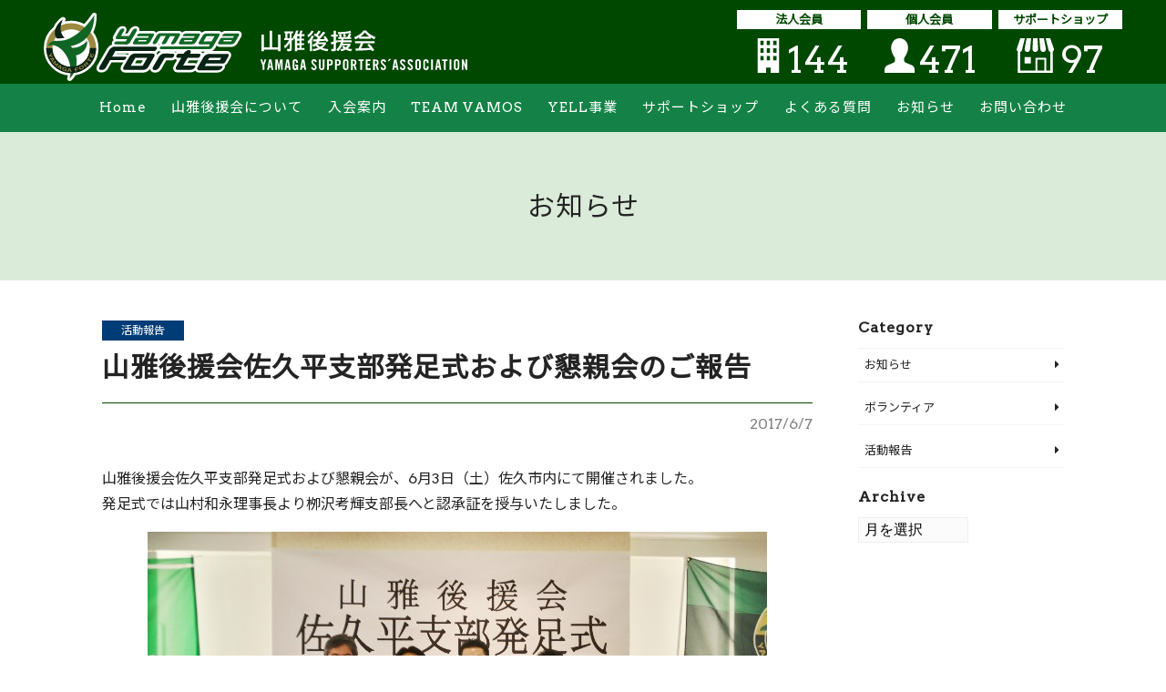

--- FILE ---
content_type: text/html; charset=UTF-8
request_url: https://yamaga-kouenkai.com/news/2603
body_size: 15754
content:
<!DOCTYPE html><html lang="ja"><head><meta charset="UTF-8"><meta name="viewport" content="width=device-width, initial-scale=1"><meta name="robots" content="index, follow"><link rel="dns-prefetch" href="URL"><meta name="format-detection" content="telephone=no"><title>山雅後援会佐久平支部発足式および懇親会のご報告 | 山雅後援会</title><meta name='robots' content='max-image-preview:large' /><style>img:is([sizes="auto" i], [sizes^="auto," i]) { contain-intrinsic-size: 3000px 1500px }</style> <script data-cfasync="false" data-pagespeed-no-defer>var gtm4wp_datalayer_name = "dataLayer";
	var dataLayer = dataLayer || [];</script> <script defer src="[data-uri]"></script> <link rel='dns-prefetch' href='//stats.wp.com' /><link rel='dns-prefetch' href='//cdnjs.cloudflare.com' /><link rel='dns-prefetch' href='//yubinbango.github.io' /><link rel='dns-prefetch' href='//fonts.googleapis.com' /><link rel='dns-prefetch' href='//use.fontawesome.com' /><link rel='dns-prefetch' href='//c0.wp.com' /><title>山雅後援会佐久平支部発足式および懇親会のご報告 | 山雅後援会</title><meta name="description" content="山雅後援会佐久平支部発足式および懇親会が、6月3日（土）佐久市内にて開催されました。 発足式では山村和永理事長より栁沢考輝支部長へと認承証を授与いたしました。"><link rel="canonical" href="https://yamaga-kouenkai.com/news/2603"><meta property="og:locale" content="ja_JP"><meta property="og:type" content="article"><meta property="og:image" content="https://yamaga-kouenkai.com/wp-content/uploads/2025/02/logo.png"><meta property="og:title" content="山雅後援会佐久平支部発足式および懇親会のご報告 | 山雅後援会"><meta property="og:description" content="山雅後援会佐久平支部発足式および懇親会が、6月3日（土）佐久市内にて開催されました。 発足式では山村和永理事長より栁沢考輝支部長へと認承証を授与いたしました。"><meta property="og:url" content="https://yamaga-kouenkai.com/news/2603"><meta property="og:site_name" content="山雅後援会"><meta name="twitter:card" content="summary_large_image">  <script defer src="[data-uri]"></script> <style id='wp-emoji-styles-inline-css' type='text/css'>img.wp-smiley, img.emoji {
		display: inline !important;
		border: none !important;
		box-shadow: none !important;
		height: 1em !important;
		width: 1em !important;
		margin: 0 0.07em !important;
		vertical-align: -0.1em !important;
		background: none !important;
		padding: 0 !important;
	}</style><link rel='stylesheet' id='wp-block-library-css' href='https://yamaga-kouenkai.com/wp-includes/css/dist/block-library/style.min.css?ver=6.8.3' type='text/css' media='all' /><style id='classic-theme-styles-inline-css' type='text/css'>/*! This file is auto-generated */
.wp-block-button__link{color:#fff;background-color:#32373c;border-radius:9999px;box-shadow:none;text-decoration:none;padding:calc(.667em + 2px) calc(1.333em + 2px);font-size:1.125em}.wp-block-file__button{background:#32373c;color:#fff;text-decoration:none}</style><link rel='stylesheet' id='mediaelement-css' href='https://yamaga-kouenkai.com/wp-includes/js/mediaelement/mediaelementplayer-legacy.min.css?ver=4.2.17' type='text/css' media='all' /><link rel='stylesheet' id='wp-mediaelement-css' href='https://yamaga-kouenkai.com/wp-includes/js/mediaelement/wp-mediaelement.min.css?ver=6.8.3' type='text/css' media='all' /><style id='jetpack-sharing-buttons-style-inline-css' type='text/css'>.jetpack-sharing-buttons__services-list{display:flex;flex-direction:row;flex-wrap:wrap;gap:0;list-style-type:none;margin:5px;padding:0}.jetpack-sharing-buttons__services-list.has-small-icon-size{font-size:12px}.jetpack-sharing-buttons__services-list.has-normal-icon-size{font-size:16px}.jetpack-sharing-buttons__services-list.has-large-icon-size{font-size:24px}.jetpack-sharing-buttons__services-list.has-huge-icon-size{font-size:36px}@media print{.jetpack-sharing-buttons__services-list{display:none!important}}.editor-styles-wrapper .wp-block-jetpack-sharing-buttons{gap:0;padding-inline-start:0}ul.jetpack-sharing-buttons__services-list.has-background{padding:1.25em 2.375em}</style><style id='global-styles-inline-css' type='text/css'>:root{--wp--preset--aspect-ratio--square: 1;--wp--preset--aspect-ratio--4-3: 4/3;--wp--preset--aspect-ratio--3-4: 3/4;--wp--preset--aspect-ratio--3-2: 3/2;--wp--preset--aspect-ratio--2-3: 2/3;--wp--preset--aspect-ratio--16-9: 16/9;--wp--preset--aspect-ratio--9-16: 9/16;--wp--preset--color--black: #000000;--wp--preset--color--cyan-bluish-gray: #abb8c3;--wp--preset--color--white: #ffffff;--wp--preset--color--pale-pink: #f78da7;--wp--preset--color--vivid-red: #cf2e2e;--wp--preset--color--luminous-vivid-orange: #ff6900;--wp--preset--color--luminous-vivid-amber: #fcb900;--wp--preset--color--light-green-cyan: #7bdcb5;--wp--preset--color--vivid-green-cyan: #00d084;--wp--preset--color--pale-cyan-blue: #8ed1fc;--wp--preset--color--vivid-cyan-blue: #0693e3;--wp--preset--color--vivid-purple: #9b51e0;--wp--preset--gradient--vivid-cyan-blue-to-vivid-purple: linear-gradient(135deg,rgba(6,147,227,1) 0%,rgb(155,81,224) 100%);--wp--preset--gradient--light-green-cyan-to-vivid-green-cyan: linear-gradient(135deg,rgb(122,220,180) 0%,rgb(0,208,130) 100%);--wp--preset--gradient--luminous-vivid-amber-to-luminous-vivid-orange: linear-gradient(135deg,rgba(252,185,0,1) 0%,rgba(255,105,0,1) 100%);--wp--preset--gradient--luminous-vivid-orange-to-vivid-red: linear-gradient(135deg,rgba(255,105,0,1) 0%,rgb(207,46,46) 100%);--wp--preset--gradient--very-light-gray-to-cyan-bluish-gray: linear-gradient(135deg,rgb(238,238,238) 0%,rgb(169,184,195) 100%);--wp--preset--gradient--cool-to-warm-spectrum: linear-gradient(135deg,rgb(74,234,220) 0%,rgb(151,120,209) 20%,rgb(207,42,186) 40%,rgb(238,44,130) 60%,rgb(251,105,98) 80%,rgb(254,248,76) 100%);--wp--preset--gradient--blush-light-purple: linear-gradient(135deg,rgb(255,206,236) 0%,rgb(152,150,240) 100%);--wp--preset--gradient--blush-bordeaux: linear-gradient(135deg,rgb(254,205,165) 0%,rgb(254,45,45) 50%,rgb(107,0,62) 100%);--wp--preset--gradient--luminous-dusk: linear-gradient(135deg,rgb(255,203,112) 0%,rgb(199,81,192) 50%,rgb(65,88,208) 100%);--wp--preset--gradient--pale-ocean: linear-gradient(135deg,rgb(255,245,203) 0%,rgb(182,227,212) 50%,rgb(51,167,181) 100%);--wp--preset--gradient--electric-grass: linear-gradient(135deg,rgb(202,248,128) 0%,rgb(113,206,126) 100%);--wp--preset--gradient--midnight: linear-gradient(135deg,rgb(2,3,129) 0%,rgb(40,116,252) 100%);--wp--preset--font-size--small: 13px;--wp--preset--font-size--medium: 20px;--wp--preset--font-size--large: 36px;--wp--preset--font-size--x-large: 42px;--wp--preset--spacing--20: 0.44rem;--wp--preset--spacing--30: 0.67rem;--wp--preset--spacing--40: 1rem;--wp--preset--spacing--50: 1.5rem;--wp--preset--spacing--60: 2.25rem;--wp--preset--spacing--70: 3.38rem;--wp--preset--spacing--80: 5.06rem;--wp--preset--shadow--natural: 6px 6px 9px rgba(0, 0, 0, 0.2);--wp--preset--shadow--deep: 12px 12px 50px rgba(0, 0, 0, 0.4);--wp--preset--shadow--sharp: 6px 6px 0px rgba(0, 0, 0, 0.2);--wp--preset--shadow--outlined: 6px 6px 0px -3px rgba(255, 255, 255, 1), 6px 6px rgba(0, 0, 0, 1);--wp--preset--shadow--crisp: 6px 6px 0px rgba(0, 0, 0, 1);}:where(.is-layout-flex){gap: 0.5em;}:where(.is-layout-grid){gap: 0.5em;}body .is-layout-flex{display: flex;}.is-layout-flex{flex-wrap: wrap;align-items: center;}.is-layout-flex > :is(*, div){margin: 0;}body .is-layout-grid{display: grid;}.is-layout-grid > :is(*, div){margin: 0;}:where(.wp-block-columns.is-layout-flex){gap: 2em;}:where(.wp-block-columns.is-layout-grid){gap: 2em;}:where(.wp-block-post-template.is-layout-flex){gap: 1.25em;}:where(.wp-block-post-template.is-layout-grid){gap: 1.25em;}.has-black-color{color: var(--wp--preset--color--black) !important;}.has-cyan-bluish-gray-color{color: var(--wp--preset--color--cyan-bluish-gray) !important;}.has-white-color{color: var(--wp--preset--color--white) !important;}.has-pale-pink-color{color: var(--wp--preset--color--pale-pink) !important;}.has-vivid-red-color{color: var(--wp--preset--color--vivid-red) !important;}.has-luminous-vivid-orange-color{color: var(--wp--preset--color--luminous-vivid-orange) !important;}.has-luminous-vivid-amber-color{color: var(--wp--preset--color--luminous-vivid-amber) !important;}.has-light-green-cyan-color{color: var(--wp--preset--color--light-green-cyan) !important;}.has-vivid-green-cyan-color{color: var(--wp--preset--color--vivid-green-cyan) !important;}.has-pale-cyan-blue-color{color: var(--wp--preset--color--pale-cyan-blue) !important;}.has-vivid-cyan-blue-color{color: var(--wp--preset--color--vivid-cyan-blue) !important;}.has-vivid-purple-color{color: var(--wp--preset--color--vivid-purple) !important;}.has-black-background-color{background-color: var(--wp--preset--color--black) !important;}.has-cyan-bluish-gray-background-color{background-color: var(--wp--preset--color--cyan-bluish-gray) !important;}.has-white-background-color{background-color: var(--wp--preset--color--white) !important;}.has-pale-pink-background-color{background-color: var(--wp--preset--color--pale-pink) !important;}.has-vivid-red-background-color{background-color: var(--wp--preset--color--vivid-red) !important;}.has-luminous-vivid-orange-background-color{background-color: var(--wp--preset--color--luminous-vivid-orange) !important;}.has-luminous-vivid-amber-background-color{background-color: var(--wp--preset--color--luminous-vivid-amber) !important;}.has-light-green-cyan-background-color{background-color: var(--wp--preset--color--light-green-cyan) !important;}.has-vivid-green-cyan-background-color{background-color: var(--wp--preset--color--vivid-green-cyan) !important;}.has-pale-cyan-blue-background-color{background-color: var(--wp--preset--color--pale-cyan-blue) !important;}.has-vivid-cyan-blue-background-color{background-color: var(--wp--preset--color--vivid-cyan-blue) !important;}.has-vivid-purple-background-color{background-color: var(--wp--preset--color--vivid-purple) !important;}.has-black-border-color{border-color: var(--wp--preset--color--black) !important;}.has-cyan-bluish-gray-border-color{border-color: var(--wp--preset--color--cyan-bluish-gray) !important;}.has-white-border-color{border-color: var(--wp--preset--color--white) !important;}.has-pale-pink-border-color{border-color: var(--wp--preset--color--pale-pink) !important;}.has-vivid-red-border-color{border-color: var(--wp--preset--color--vivid-red) !important;}.has-luminous-vivid-orange-border-color{border-color: var(--wp--preset--color--luminous-vivid-orange) !important;}.has-luminous-vivid-amber-border-color{border-color: var(--wp--preset--color--luminous-vivid-amber) !important;}.has-light-green-cyan-border-color{border-color: var(--wp--preset--color--light-green-cyan) !important;}.has-vivid-green-cyan-border-color{border-color: var(--wp--preset--color--vivid-green-cyan) !important;}.has-pale-cyan-blue-border-color{border-color: var(--wp--preset--color--pale-cyan-blue) !important;}.has-vivid-cyan-blue-border-color{border-color: var(--wp--preset--color--vivid-cyan-blue) !important;}.has-vivid-purple-border-color{border-color: var(--wp--preset--color--vivid-purple) !important;}.has-vivid-cyan-blue-to-vivid-purple-gradient-background{background: var(--wp--preset--gradient--vivid-cyan-blue-to-vivid-purple) !important;}.has-light-green-cyan-to-vivid-green-cyan-gradient-background{background: var(--wp--preset--gradient--light-green-cyan-to-vivid-green-cyan) !important;}.has-luminous-vivid-amber-to-luminous-vivid-orange-gradient-background{background: var(--wp--preset--gradient--luminous-vivid-amber-to-luminous-vivid-orange) !important;}.has-luminous-vivid-orange-to-vivid-red-gradient-background{background: var(--wp--preset--gradient--luminous-vivid-orange-to-vivid-red) !important;}.has-very-light-gray-to-cyan-bluish-gray-gradient-background{background: var(--wp--preset--gradient--very-light-gray-to-cyan-bluish-gray) !important;}.has-cool-to-warm-spectrum-gradient-background{background: var(--wp--preset--gradient--cool-to-warm-spectrum) !important;}.has-blush-light-purple-gradient-background{background: var(--wp--preset--gradient--blush-light-purple) !important;}.has-blush-bordeaux-gradient-background{background: var(--wp--preset--gradient--blush-bordeaux) !important;}.has-luminous-dusk-gradient-background{background: var(--wp--preset--gradient--luminous-dusk) !important;}.has-pale-ocean-gradient-background{background: var(--wp--preset--gradient--pale-ocean) !important;}.has-electric-grass-gradient-background{background: var(--wp--preset--gradient--electric-grass) !important;}.has-midnight-gradient-background{background: var(--wp--preset--gradient--midnight) !important;}.has-small-font-size{font-size: var(--wp--preset--font-size--small) !important;}.has-medium-font-size{font-size: var(--wp--preset--font-size--medium) !important;}.has-large-font-size{font-size: var(--wp--preset--font-size--large) !important;}.has-x-large-font-size{font-size: var(--wp--preset--font-size--x-large) !important;}
:where(.wp-block-post-template.is-layout-flex){gap: 1.25em;}:where(.wp-block-post-template.is-layout-grid){gap: 1.25em;}
:where(.wp-block-columns.is-layout-flex){gap: 2em;}:where(.wp-block-columns.is-layout-grid){gap: 2em;}
:root :where(.wp-block-pullquote){font-size: 1.5em;line-height: 1.6;}</style><link rel='stylesheet' id='contact-form-7-css' href='https://yamaga-kouenkai.com/wp-content/cache/autoptimize/autoptimize_single_3fd2afa98866679439097f4ab102fe0a.php?ver=5.9.8' type='text/css' media='all' /><link rel='stylesheet' id='woocommerce-layout-css' href='https://yamaga-kouenkai.com/wp-content/cache/autoptimize/autoptimize_single_e98f5279cacaef826050eb2595082e77.php?ver=10.2.2' type='text/css' media='all' /><style id='woocommerce-layout-inline-css' type='text/css'>.infinite-scroll .woocommerce-pagination {
		display: none;
	}</style><link rel='stylesheet' id='woocommerce-smallscreen-css' href='https://yamaga-kouenkai.com/wp-content/cache/autoptimize/autoptimize_single_59d266c0ea580aae1113acb3761f7ad5.php?ver=10.2.2' type='text/css' media='only screen and (max-width: 768px)' /><link rel='stylesheet' id='woocommerce-general-css' href='https://yamaga-kouenkai.com/wp-content/cache/autoptimize/autoptimize_single_0a5cfa15a1c3bce6319a071a84e71e83.php?ver=10.2.2' type='text/css' media='all' /><style id='woocommerce-inline-inline-css' type='text/css'>.woocommerce form .form-row .required { visibility: visible; }</style><link rel='stylesheet' id='brands-styles-css' href='https://yamaga-kouenkai.com/wp-content/cache/autoptimize/autoptimize_single_48d56016b20f151be4f24ba6d0eb1be4.php?ver=10.2.2' type='text/css' media='all' /><link rel='stylesheet' id='swiper-css' href='https://cdnjs.cloudflare.com/ajax/libs/Swiper/4.1.6/css/swiper.min.css?ver=6.8.3' type='text/css' media='all' /><link rel='stylesheet' id='Noto Sans JP-css' href='https://fonts.googleapis.com/css?family=Noto+Sans+JP&#038;ver=6.8.3' type='text/css' media='all' /><link rel='stylesheet' id='Arvo-css' href='https://fonts.googleapis.com/css?family=Arvo&#038;ver=6.8.3' type='text/css' media='all' /><link rel='stylesheet' id='FontAwesome5-css' href='https://use.fontawesome.com/releases/v5.0.12/css/all.css?ver=6.8.3' type='text/css' media='all' /><link rel='stylesheet' id='vegasSlider-css' href='https://cdnjs.cloudflare.com/ajax/libs/vegas/2.4.4/vegas.min.css?ver=6.8.3' type='text/css' media='all' /><link rel='stylesheet' id='slick-css' href='https://cdnjs.cloudflare.com/ajax/libs/slick-carousel/1.9.0/slick.min.css?ver=6.8.3' type='text/css' media='all' /><link rel='stylesheet' id='slickTheme-css' href='https://cdnjs.cloudflare.com/ajax/libs/slick-carousel/1.9.0/slick-theme.min.css?ver=6.8.3' type='text/css' media='all' /><link rel='stylesheet' id='style-css' href='https://yamaga-kouenkai.com/wp-content/cache/autoptimize/autoptimize_single_95652e9e8c3619411cca8dc829a7da96.php?ver=6.8.3' type='text/css' media='all' /> <script defer type="text/javascript" src="https://code.jquery.com/jquery-3.3.1.min.js?ver=3.3.1" id="jquery-js"></script> <script type="text/javascript" src="https://yamaga-kouenkai.com/wp-content/plugins/woocommerce/assets/js/jquery-blockui/jquery.blockUI.min.js?ver=2.7.0-wc.10.2.2" id="jquery-blockui-js" defer="defer" data-wp-strategy="defer"></script> <script type="text/javascript" src="https://yamaga-kouenkai.com/wp-content/plugins/woocommerce/assets/js/js-cookie/js.cookie.min.js?ver=2.1.4-wc.10.2.2" id="js-cookie-js" defer="defer" data-wp-strategy="defer"></script> <script defer id="woocommerce-js-extra" src="[data-uri]"></script> <script type="text/javascript" src="https://yamaga-kouenkai.com/wp-content/plugins/woocommerce/assets/js/frontend/woocommerce.min.js?ver=10.2.2" id="woocommerce-js" defer="defer" data-wp-strategy="defer"></script> <script type="text/javascript" src="https://stats.wp.com/s-202551.js" id="woocommerce-analytics-js" defer="defer" data-wp-strategy="defer"></script> <script defer type="text/javascript" src="https://cdnjs.cloudflare.com/ajax/libs/Swiper/4.2.6/js/swiper.min.js?ver=6.8.3" id="swiper-slider-js"></script> <script defer type="text/javascript" src="https://cdnjs.cloudflare.com/ajax/libs/slick-carousel/1.9.0/slick.min.js?ver=1" id="slickSlider-js"></script> <link rel="https://api.w.org/" href="https://yamaga-kouenkai.com/wp-json/" /><link rel="alternate" title="JSON" type="application/json" href="https://yamaga-kouenkai.com/wp-json/wp/v2/posts/2603" /><link rel='shortlink' href='https://yamaga-kouenkai.com/?p=2603' /><link rel="alternate" title="oEmbed (JSON)" type="application/json+oembed" href="https://yamaga-kouenkai.com/wp-json/oembed/1.0/embed?url=https%3A%2F%2Fyamaga-kouenkai.com%2Fnews%2F2603" /><link rel="alternate" title="oEmbed (XML)" type="text/xml+oembed" href="https://yamaga-kouenkai.com/wp-json/oembed/1.0/embed?url=https%3A%2F%2Fyamaga-kouenkai.com%2Fnews%2F2603&#038;format=xml" /><style>img#wpstats{display:none}</style>
 <script data-cfasync="false" data-pagespeed-no-defer>var dataLayer_content = {"pagePostType":"post","pagePostType2":"single-post","pageCategory":["activity"],"pagePostAuthor":"developer"};
	dataLayer.push( dataLayer_content );</script> <script data-cfasync="false" data-pagespeed-no-defer>(function(w,d,s,l,i){w[l]=w[l]||[];w[l].push({'gtm.start':
new Date().getTime(),event:'gtm.js'});var f=d.getElementsByTagName(s)[0],
j=d.createElement(s),dl=l!='dataLayer'?'&l='+l:'';j.async=true;j.src=
'//www.googletagmanager.com/gtm.js?id='+i+dl;f.parentNode.insertBefore(j,f);
})(window,document,'script','dataLayer','GTM-WQJP2TK');</script> <link rel="apple-touch-icon" sizes="180x180" href="/wp-content/uploads/fbrfg/apple-touch-icon.png"><link rel="icon" type="image/png" sizes="32x32" href="/wp-content/uploads/fbrfg/favicon-32x32.png"><link rel="icon" type="image/png" sizes="16x16" href="/wp-content/uploads/fbrfg/favicon-16x16.png"><link rel="manifest" href="/wp-content/uploads/fbrfg/site.webmanifest"><link rel="mask-icon" href="/wp-content/uploads/fbrfg/safari-pinned-tab.svg" color="#5bbad5"><link rel="shortcut icon" href="/wp-content/uploads/fbrfg/favicon.ico"><meta name="msapplication-TileColor" content="#009944"><meta name="msapplication-config" content="/wp-content/uploads/fbrfg/browserconfig.xml"><meta name="theme-color" content="#ffffff"> <noscript><style>.woocommerce-product-gallery{ opacity: 1 !important; }</style></noscript><style type="text/css" id="wp-custom-css">.wpcf7-form.submitting .wpcf7-submit {
	pointer-events: none;
}
.p-form th p {
	display: inline;
}</style> <script defer type="text/javascript" src="//code.typesquare.com/static/5b0e3c4aee6847bda5a036abac1e024a/typesquare.js" charset="utf-8"></script> </head><body class="js-fade"> <noscript><iframe src="https://www.googletagmanager.com/ns.html?id=GTM-WQJP2TK" height="0" width="0" style="display:none;visibility:hidden" aria-hidden="true"></iframe></noscript><header class="l-header"><div class="l-header__body"> <a href="https://yamaga-kouenkai.com" class="l-header__logo"> <img src="https://yamaga-kouenkai.com/wp-content/themes/yamaga-kouenkai-theme/assets/dist/images/logo.svg" alt="ロゴ"> </a><div class="l-header__count-wrap u-visible-large"><ul class="p-count p-count_header"><li><p class="p-count__topic">法人会員</p> <img src="https://yamaga-kouenkai.com/wp-content/themes/yamaga-kouenkai-theme/assets/dist/images/icon-building-white.svg" alt="法人会員"><div id="header-corporation-number">144</div></li><li><p class="p-count__topic">個人会員</p> <img src="https://yamaga-kouenkai.com/wp-content/themes/yamaga-kouenkai-theme/assets/dist/images/icon-user-white.svg" alt="個人会員"><div id="header-member-number">471</div></li><li><p class="p-count__topic">サポートショップ</p> <img src="https://yamaga-kouenkai.com/wp-content/themes/yamaga-kouenkai-theme/assets/dist/images/icon-shop-white.svg" alt="サポートショップ"><div id="header-support-shop-number">97</div></li></ul></div></div><div class="c-nav-btn u-hidden-large"> <a data-drower-btn=".c-nav-btn" data-drower="" data-drower-menu=".p-gnav" data-drower-link=".js-link"> <span></span> <span></span> <span></span> <small class="c-nav-btn__text">MENU</small> </a></div><nav class="p-gnav"><ul class="p-gnav__body"><li id="menu-item-118" class="menu-item menu-item-type-post_type menu-item-object-page menu-item-home menu-item-118"><a href="https://yamaga-kouenkai.com/">Home<span></span></a></li><li id="menu-item-116" class="p-parent-nav menu-item menu-item-type-post_type menu-item-object-page menu-item-has-children menu-item-116"><a href="https://yamaga-kouenkai.com/about">山雅後援会について<span></span></a><ul class="sub-menu"><li id="menu-item-5838" class="menu-item menu-item-type-post_type menu-item-object-page menu-item-5838"><a href="https://yamaga-kouenkai.com/about/branch">支部活動<span></span></a></li><li id="menu-item-5884" class="menu-item menu-item-type-post_type menu-item-object-page menu-item-5884"><a href="https://yamaga-kouenkai.com/about/corporate-member">法人会員一覧<span></span></a></li></ul></li><li id="menu-item-115" class="p-parent-nav menu-item menu-item-type-post_type menu-item-object-page menu-item-has-children menu-item-115"><a href="https://yamaga-kouenkai.com/join">入会案内<span></span></a><ul class="sub-menu"><li id="menu-item-5572" class="menu-item menu-item-type-custom menu-item-object-custom menu-item-5572"><a href="https://yamaga-kouenkai.com/online-shop">オンライン申込フォーム<span></span></a></li><li id="menu-item-8922" class="menu-item menu-item-type-post_type menu-item-object-page menu-item-8922"><a href="https://yamaga-kouenkai.com/my-account">マイページ<span></span></a></li></ul></li><li id="menu-item-113" class="p-parent-nav menu-item menu-item-type-post_type menu-item-object-page menu-item-has-children menu-item-113"><a href="https://yamaga-kouenkai.com/team-vamos">TEAM VAMOS<span></span></a><ul class="sub-menu"><li id="menu-item-3515" class="menu-item menu-item-type-post_type menu-item-object-page menu-item-3515"><a href="https://yamaga-kouenkai.com/team-vamos/team-vamos-vow">チームバモスの約束<span></span></a></li><li id="menu-item-3516" class="menu-item menu-item-type-post_type menu-item-object-page menu-item-3516"><a href="https://yamaga-kouenkai.com/team-vamos/team-vamos-register">チームバモスへの登録<span></span></a></li><li id="menu-item-8999" class="menu-item menu-item-type-post_type menu-item-object-page menu-item-8999"><a href="https://yamaga-kouenkai.com/volunteer">ボランティア体験<span></span></a></li></ul></li><li id="menu-item-4396" class="p-parent-nav menu-item menu-item-type-post_type menu-item-object-page menu-item-has-children menu-item-4396"><a href="https://yamaga-kouenkai.com/yell">YELL事業<span></span></a><ul class="sub-menu"><li id="menu-item-4399" class="menu-item menu-item-type-post_type menu-item-object-page menu-item-4399"><a href="https://yamaga-kouenkai.com/yell/about_yell">YELL集計結果<span></span></a></li><li id="menu-item-4397" class="menu-item menu-item-type-post_type menu-item-object-page menu-item-4397"><a href="https://yamaga-kouenkai.com/yell/collect-permanent">常設ステーションについて<span></span></a></li><li id="menu-item-4398" class="menu-item menu-item-type-post_type menu-item-object-page menu-item-4398"><a href="https://yamaga-kouenkai.com/yell/collect-hg">ホームゲーム当日の回収方法<span></span><br class="u-visible-large">および回収場所について</a></li></ul></li><li id="menu-item-114" class="p-parent-nav menu-item menu-item-type-post_type menu-item-object-page menu-item-has-children menu-item-114"><a href="https://yamaga-kouenkai.com/support-shop">サポートショップ<span></span></a><ul class="sub-menu"><li id="menu-item-5571" class="menu-item menu-item-type-custom menu-item-object-custom menu-item-5571"><a href="https://yamaga-kouenkai.com/online-shop">オンライン申込フォーム<span></span></a></li><li id="menu-item-3568" class="menu-item menu-item-type-post_type menu-item-object-page menu-item-3568"><a href="https://yamaga-kouenkai.com/support-shop/pr-form">PR情報ご記入フォーム<span></span></a></li></ul></li><li id="menu-item-112" class="menu-item menu-item-type-post_type menu-item-object-page menu-item-112"><a href="https://yamaga-kouenkai.com/qa">よくある質問<span></span></a></li><li id="menu-item-117" class="menu-item menu-item-type-post_type menu-item-object-page current_page_parent menu-item-117"><a href="https://yamaga-kouenkai.com/news">お知らせ<span></span></a></li><li id="menu-item-1428" class="menu-item menu-item-type-post_type menu-item-object-page menu-item-1428"><a href="https://yamaga-kouenkai.com/contact">お問い合わせ<span></span></a></li></ul></nav></header><main><div class="c-page-header"><div class="c-container"><h1 class="c-page-header__title"> お知らせ</h1></div></div><article  class="c-container"><div class="c-row"><div class="c-grid c-grid_loose"><section class="c-grid__u c-grid__u_large_3of4 js-fade-up"><header class="c-post-header"> <a href="https://yamaga-kouenkai.com/blog/category/activity" class="c-label c-label_activity"> 活動報告 </a><h2 class="c-post-header__title">山雅後援会佐久平支部発足式および懇親会のご報告</h2><hr> <time datetime="2017年6月7日">2017/6/7</time></header><p>山雅後援会佐久平支部発足式および懇親会が、6月3日（土）佐久市内にて開催されました。<br /> 発足式では山村和永理事長より栁沢考輝支部長へと認承証を授与いたしました。</p><div align="center"><img decoding="async" src="https://yamaga-kouenkai.com/wp-content/uploads/2017/20170603-1.jpg" alt="山雅後援会佐久平支部発足式" class="photo" /></div><div align="center"><img decoding="async" src="https://yamaga-kouenkai.com/wp-content/uploads/2017/20170603-2.jpg" alt="山雅後援会佐久平支部発足式" class="photo" /></div><nav class="c-post-nav js-fade"><div class="c-container"><div class="c-post-nav__prev"><a href="https://yamaga-kouenkai.com/news/2602" rel="next"><i class="fas fa-chevron-left"></i>前の記事へ</a></div> <a href="https://yamaga-kouenkai.com/news" class="c-post-nav__top-blog"> <i class="fas fa-list-ul"></i> </a><div class="c-post-nav__next"><a href="https://yamaga-kouenkai.com/news/2604" rel="prev">次の記事へ<i class="fas fa-chevron-right"></i></a></div></div></nav></section><section class="c-grid__u c-grid__u_large_1of4"><div class="l-sidebar js-fade-up"><div class="l-sidebar__item"><h3 class="l-sidebar__topic">Category</h3><ul class="l-sidebar__category-list"><li> <a href="https://yamaga-kouenkai.com/news/category/news"> お知らせ </a></li><li> <a href="https://yamaga-kouenkai.com/news/category/volunteer"> ボランティア </a></li><li> <a href="https://yamaga-kouenkai.com/news/category/activity"> 活動報告 </a></li></ul></div><div class="l-sidebar__item"><h3 class="l-sidebar__topic">Archive</h3> <select name="archive-dropdown" onchange="document.location.href=this.options[this.selectedIndex].value;" class="l-sidebar__month"><option value="">月を選択</option><option value='https://yamaga-kouenkai.com/news/date/2025/12'> 2025年12月 &nbsp;(6)</option><option value='https://yamaga-kouenkai.com/news/date/2025/11'> 2025年11月 &nbsp;(6)</option><option value='https://yamaga-kouenkai.com/news/date/2025/10'> 2025年10月 &nbsp;(3)</option><option value='https://yamaga-kouenkai.com/news/date/2025/09'> 2025年9月 &nbsp;(3)</option><option value='https://yamaga-kouenkai.com/news/date/2025/08'> 2025年8月 &nbsp;(4)</option><option value='https://yamaga-kouenkai.com/news/date/2025/07'> 2025年7月 &nbsp;(5)</option><option value='https://yamaga-kouenkai.com/news/date/2025/06'> 2025年6月 &nbsp;(4)</option><option value='https://yamaga-kouenkai.com/news/date/2025/05'> 2025年5月 &nbsp;(2)</option><option value='https://yamaga-kouenkai.com/news/date/2025/04'> 2025年4月 &nbsp;(3)</option><option value='https://yamaga-kouenkai.com/news/date/2025/03'> 2025年3月 &nbsp;(3)</option><option value='https://yamaga-kouenkai.com/news/date/2025/02'> 2025年2月 &nbsp;(3)</option><option value='https://yamaga-kouenkai.com/news/date/2024/12'> 2024年12月 &nbsp;(2)</option><option value='https://yamaga-kouenkai.com/news/date/2024/11'> 2024年11月 &nbsp;(2)</option><option value='https://yamaga-kouenkai.com/news/date/2024/09'> 2024年9月 &nbsp;(1)</option><option value='https://yamaga-kouenkai.com/news/date/2024/08'> 2024年8月 &nbsp;(2)</option><option value='https://yamaga-kouenkai.com/news/date/2024/07'> 2024年7月 &nbsp;(2)</option><option value='https://yamaga-kouenkai.com/news/date/2024/06'> 2024年6月 &nbsp;(2)</option><option value='https://yamaga-kouenkai.com/news/date/2024/05'> 2024年5月 &nbsp;(2)</option><option value='https://yamaga-kouenkai.com/news/date/2024/04'> 2024年4月 &nbsp;(1)</option><option value='https://yamaga-kouenkai.com/news/date/2024/03'> 2024年3月 &nbsp;(4)</option><option value='https://yamaga-kouenkai.com/news/date/2024/02'> 2024年2月 &nbsp;(2)</option><option value='https://yamaga-kouenkai.com/news/date/2024/01'> 2024年1月 &nbsp;(1)</option><option value='https://yamaga-kouenkai.com/news/date/2023/12'> 2023年12月 &nbsp;(1)</option><option value='https://yamaga-kouenkai.com/news/date/2023/11'> 2023年11月 &nbsp;(3)</option><option value='https://yamaga-kouenkai.com/news/date/2023/10'> 2023年10月 &nbsp;(2)</option><option value='https://yamaga-kouenkai.com/news/date/2023/09'> 2023年9月 &nbsp;(2)</option><option value='https://yamaga-kouenkai.com/news/date/2023/08'> 2023年8月 &nbsp;(4)</option><option value='https://yamaga-kouenkai.com/news/date/2023/07'> 2023年7月 &nbsp;(5)</option><option value='https://yamaga-kouenkai.com/news/date/2023/06'> 2023年6月 &nbsp;(5)</option><option value='https://yamaga-kouenkai.com/news/date/2023/05'> 2023年5月 &nbsp;(4)</option><option value='https://yamaga-kouenkai.com/news/date/2023/04'> 2023年4月 &nbsp;(2)</option><option value='https://yamaga-kouenkai.com/news/date/2023/03'> 2023年3月 &nbsp;(2)</option><option value='https://yamaga-kouenkai.com/news/date/2023/02'> 2023年2月 &nbsp;(2)</option><option value='https://yamaga-kouenkai.com/news/date/2023/01'> 2023年1月 &nbsp;(4)</option><option value='https://yamaga-kouenkai.com/news/date/2022/12'> 2022年12月 &nbsp;(2)</option><option value='https://yamaga-kouenkai.com/news/date/2022/11'> 2022年11月 &nbsp;(2)</option><option value='https://yamaga-kouenkai.com/news/date/2022/10'> 2022年10月 &nbsp;(1)</option><option value='https://yamaga-kouenkai.com/news/date/2022/08'> 2022年8月 &nbsp;(4)</option><option value='https://yamaga-kouenkai.com/news/date/2022/07'> 2022年7月 &nbsp;(1)</option><option value='https://yamaga-kouenkai.com/news/date/2022/06'> 2022年6月 &nbsp;(6)</option><option value='https://yamaga-kouenkai.com/news/date/2022/05'> 2022年5月 &nbsp;(4)</option><option value='https://yamaga-kouenkai.com/news/date/2022/03'> 2022年3月 &nbsp;(2)</option><option value='https://yamaga-kouenkai.com/news/date/2022/02'> 2022年2月 &nbsp;(3)</option><option value='https://yamaga-kouenkai.com/news/date/2022/01'> 2022年1月 &nbsp;(1)</option><option value='https://yamaga-kouenkai.com/news/date/2021/12'> 2021年12月 &nbsp;(2)</option><option value='https://yamaga-kouenkai.com/news/date/2021/11'> 2021年11月 &nbsp;(4)</option><option value='https://yamaga-kouenkai.com/news/date/2021/09'> 2021年9月 &nbsp;(1)</option><option value='https://yamaga-kouenkai.com/news/date/2021/08'> 2021年8月 &nbsp;(1)</option><option value='https://yamaga-kouenkai.com/news/date/2021/07'> 2021年7月 &nbsp;(1)</option><option value='https://yamaga-kouenkai.com/news/date/2021/05'> 2021年5月 &nbsp;(1)</option><option value='https://yamaga-kouenkai.com/news/date/2021/04'> 2021年4月 &nbsp;(1)</option><option value='https://yamaga-kouenkai.com/news/date/2021/03'> 2021年3月 &nbsp;(2)</option><option value='https://yamaga-kouenkai.com/news/date/2021/02'> 2021年2月 &nbsp;(1)</option><option value='https://yamaga-kouenkai.com/news/date/2021/01'> 2021年1月 &nbsp;(3)</option><option value='https://yamaga-kouenkai.com/news/date/2020/12'> 2020年12月 &nbsp;(2)</option><option value='https://yamaga-kouenkai.com/news/date/2020/11'> 2020年11月 &nbsp;(1)</option><option value='https://yamaga-kouenkai.com/news/date/2020/10'> 2020年10月 &nbsp;(2)</option><option value='https://yamaga-kouenkai.com/news/date/2020/08'> 2020年8月 &nbsp;(2)</option><option value='https://yamaga-kouenkai.com/news/date/2020/07'> 2020年7月 &nbsp;(2)</option><option value='https://yamaga-kouenkai.com/news/date/2020/03'> 2020年3月 &nbsp;(1)</option><option value='https://yamaga-kouenkai.com/news/date/2020/02'> 2020年2月 &nbsp;(2)</option><option value='https://yamaga-kouenkai.com/news/date/2020/01'> 2020年1月 &nbsp;(4)</option><option value='https://yamaga-kouenkai.com/news/date/2019/12'> 2019年12月 &nbsp;(2)</option><option value='https://yamaga-kouenkai.com/news/date/2019/11'> 2019年11月 &nbsp;(7)</option><option value='https://yamaga-kouenkai.com/news/date/2019/10'> 2019年10月 &nbsp;(6)</option><option value='https://yamaga-kouenkai.com/news/date/2019/09'> 2019年9月 &nbsp;(3)</option><option value='https://yamaga-kouenkai.com/news/date/2019/08'> 2019年8月 &nbsp;(3)</option><option value='https://yamaga-kouenkai.com/news/date/2019/07'> 2019年7月 &nbsp;(6)</option><option value='https://yamaga-kouenkai.com/news/date/2019/06'> 2019年6月 &nbsp;(1)</option><option value='https://yamaga-kouenkai.com/news/date/2019/05'> 2019年5月 &nbsp;(1)</option><option value='https://yamaga-kouenkai.com/news/date/2019/04'> 2019年4月 &nbsp;(4)</option><option value='https://yamaga-kouenkai.com/news/date/2019/03'> 2019年3月 &nbsp;(2)</option><option value='https://yamaga-kouenkai.com/news/date/2019/02'> 2019年2月 &nbsp;(5)</option><option value='https://yamaga-kouenkai.com/news/date/2019/01'> 2019年1月 &nbsp;(3)</option><option value='https://yamaga-kouenkai.com/news/date/2018/12'> 2018年12月 &nbsp;(2)</option><option value='https://yamaga-kouenkai.com/news/date/2018/11'> 2018年11月 &nbsp;(3)</option><option value='https://yamaga-kouenkai.com/news/date/2018/10'> 2018年10月 &nbsp;(2)</option><option value='https://yamaga-kouenkai.com/news/date/2018/09'> 2018年9月 &nbsp;(7)</option><option value='https://yamaga-kouenkai.com/news/date/2018/08'> 2018年8月 &nbsp;(4)</option><option value='https://yamaga-kouenkai.com/news/date/2018/07'> 2018年7月 &nbsp;(8)</option><option value='https://yamaga-kouenkai.com/news/date/2018/06'> 2018年6月 &nbsp;(6)</option><option value='https://yamaga-kouenkai.com/news/date/2018/03'> 2018年3月 &nbsp;(4)</option><option value='https://yamaga-kouenkai.com/news/date/2018/02'> 2018年2月 &nbsp;(3)</option><option value='https://yamaga-kouenkai.com/news/date/2018/01'> 2018年1月 &nbsp;(6)</option><option value='https://yamaga-kouenkai.com/news/date/2017/12'> 2017年12月 &nbsp;(2)</option><option value='https://yamaga-kouenkai.com/news/date/2017/11'> 2017年11月 &nbsp;(4)</option><option value='https://yamaga-kouenkai.com/news/date/2017/10'> 2017年10月 &nbsp;(1)</option><option value='https://yamaga-kouenkai.com/news/date/2017/09'> 2017年9月 &nbsp;(2)</option><option value='https://yamaga-kouenkai.com/news/date/2017/08'> 2017年8月 &nbsp;(6)</option><option value='https://yamaga-kouenkai.com/news/date/2017/07'> 2017年7月 &nbsp;(9)</option><option value='https://yamaga-kouenkai.com/news/date/2017/06'> 2017年6月 &nbsp;(3)</option><option value='https://yamaga-kouenkai.com/news/date/2017/05'> 2017年5月 &nbsp;(1)</option><option value='https://yamaga-kouenkai.com/news/date/2017/04'> 2017年4月 &nbsp;(2)</option><option value='https://yamaga-kouenkai.com/news/date/2017/02'> 2017年2月 &nbsp;(2)</option><option value='https://yamaga-kouenkai.com/news/date/2017/01'> 2017年1月 &nbsp;(2)</option><option value='https://yamaga-kouenkai.com/news/date/2016/12'> 2016年12月 &nbsp;(3)</option><option value='https://yamaga-kouenkai.com/news/date/2016/10'> 2016年10月 &nbsp;(5)</option><option value='https://yamaga-kouenkai.com/news/date/2016/09'> 2016年9月 &nbsp;(5)</option><option value='https://yamaga-kouenkai.com/news/date/2016/08'> 2016年8月 &nbsp;(7)</option><option value='https://yamaga-kouenkai.com/news/date/2016/07'> 2016年7月 &nbsp;(10)</option><option value='https://yamaga-kouenkai.com/news/date/2016/06'> 2016年6月 &nbsp;(2)</option><option value='https://yamaga-kouenkai.com/news/date/2016/05'> 2016年5月 &nbsp;(4)</option><option value='https://yamaga-kouenkai.com/news/date/2016/04'> 2016年4月 &nbsp;(10)</option><option value='https://yamaga-kouenkai.com/news/date/2016/03'> 2016年3月 &nbsp;(5)</option><option value='https://yamaga-kouenkai.com/news/date/2016/02'> 2016年2月 &nbsp;(2)</option><option value='https://yamaga-kouenkai.com/news/date/2015/12'> 2015年12月 &nbsp;(1)</option><option value='https://yamaga-kouenkai.com/news/date/2015/11'> 2015年11月 &nbsp;(3)</option><option value='https://yamaga-kouenkai.com/news/date/2015/10'> 2015年10月 &nbsp;(1)</option><option value='https://yamaga-kouenkai.com/news/date/2015/09'> 2015年9月 &nbsp;(8)</option><option value='https://yamaga-kouenkai.com/news/date/2015/08'> 2015年8月 &nbsp;(2)</option><option value='https://yamaga-kouenkai.com/news/date/2015/07'> 2015年7月 &nbsp;(5)</option><option value='https://yamaga-kouenkai.com/news/date/2015/06'> 2015年6月 &nbsp;(6)</option><option value='https://yamaga-kouenkai.com/news/date/2015/05'> 2015年5月 &nbsp;(3)</option><option value='https://yamaga-kouenkai.com/news/date/2015/03'> 2015年3月 &nbsp;(2)</option><option value='https://yamaga-kouenkai.com/news/date/2015/02'> 2015年2月 &nbsp;(3)</option><option value='https://yamaga-kouenkai.com/news/date/2015/01'> 2015年1月 &nbsp;(2)</option><option value='https://yamaga-kouenkai.com/news/date/2014/12'> 2014年12月 &nbsp;(5)</option><option value='https://yamaga-kouenkai.com/news/date/2014/11'> 2014年11月 &nbsp;(4)</option><option value='https://yamaga-kouenkai.com/news/date/2014/09'> 2014年9月 &nbsp;(2)</option><option value='https://yamaga-kouenkai.com/news/date/2014/08'> 2014年8月 &nbsp;(5)</option><option value='https://yamaga-kouenkai.com/news/date/2014/07'> 2014年7月 &nbsp;(5)</option><option value='https://yamaga-kouenkai.com/news/date/2014/06'> 2014年6月 &nbsp;(4)</option><option value='https://yamaga-kouenkai.com/news/date/2014/05'> 2014年5月 &nbsp;(2)</option><option value='https://yamaga-kouenkai.com/news/date/2014/04'> 2014年4月 &nbsp;(2)</option><option value='https://yamaga-kouenkai.com/news/date/2014/03'> 2014年3月 &nbsp;(3)</option><option value='https://yamaga-kouenkai.com/news/date/2014/02'> 2014年2月 &nbsp;(2)</option><option value='https://yamaga-kouenkai.com/news/date/2014/01'> 2014年1月 &nbsp;(5)</option><option value='https://yamaga-kouenkai.com/news/date/2013/12'> 2013年12月 &nbsp;(2)</option><option value='https://yamaga-kouenkai.com/news/date/2013/11'> 2013年11月 &nbsp;(3)</option><option value='https://yamaga-kouenkai.com/news/date/2013/10'> 2013年10月 &nbsp;(1)</option><option value='https://yamaga-kouenkai.com/news/date/2013/09'> 2013年9月 &nbsp;(1)</option><option value='https://yamaga-kouenkai.com/news/date/2013/08'> 2013年8月 &nbsp;(5)</option><option value='https://yamaga-kouenkai.com/news/date/2013/07'> 2013年7月 &nbsp;(4)</option><option value='https://yamaga-kouenkai.com/news/date/2013/06'> 2013年6月 &nbsp;(4)</option><option value='https://yamaga-kouenkai.com/news/date/2013/05'> 2013年5月 &nbsp;(2)</option><option value='https://yamaga-kouenkai.com/news/date/2013/04'> 2013年4月 &nbsp;(2)</option><option value='https://yamaga-kouenkai.com/news/date/2013/03'> 2013年3月 &nbsp;(1)</option><option value='https://yamaga-kouenkai.com/news/date/2013/02'> 2013年2月 &nbsp;(4)</option><option value='https://yamaga-kouenkai.com/news/date/2013/01'> 2013年1月 &nbsp;(2)</option><option value='https://yamaga-kouenkai.com/news/date/2012/12'> 2012年12月 &nbsp;(1)</option><option value='https://yamaga-kouenkai.com/news/date/2012/11'> 2012年11月 &nbsp;(4)</option><option value='https://yamaga-kouenkai.com/news/date/2012/10'> 2012年10月 &nbsp;(2)</option><option value='https://yamaga-kouenkai.com/news/date/2012/09'> 2012年9月 &nbsp;(1)</option><option value='https://yamaga-kouenkai.com/news/date/2012/08'> 2012年8月 &nbsp;(2)</option><option value='https://yamaga-kouenkai.com/news/date/2012/07'> 2012年7月 &nbsp;(7)</option><option value='https://yamaga-kouenkai.com/news/date/2012/06'> 2012年6月 &nbsp;(1)</option><option value='https://yamaga-kouenkai.com/news/date/2012/05'> 2012年5月 &nbsp;(1)</option><option value='https://yamaga-kouenkai.com/news/date/2012/04'> 2012年4月 &nbsp;(1)</option><option value='https://yamaga-kouenkai.com/news/date/2012/03'> 2012年3月 &nbsp;(6)</option><option value='https://yamaga-kouenkai.com/news/date/2012/02'> 2012年2月 &nbsp;(6)</option><option value='https://yamaga-kouenkai.com/news/date/2012/01'> 2012年1月 &nbsp;(1)</option><option value='https://yamaga-kouenkai.com/news/date/2011/12'> 2011年12月 &nbsp;(7)</option><option value='https://yamaga-kouenkai.com/news/date/2011/11'> 2011年11月 &nbsp;(1)</option><option value='https://yamaga-kouenkai.com/news/date/2011/10'> 2011年10月 &nbsp;(5)</option><option value='https://yamaga-kouenkai.com/news/date/2011/09'> 2011年9月 &nbsp;(2)</option><option value='https://yamaga-kouenkai.com/news/date/2011/08'> 2011年8月 &nbsp;(2)</option><option value='https://yamaga-kouenkai.com/news/date/2011/07'> 2011年7月 &nbsp;(6)</option><option value='https://yamaga-kouenkai.com/news/date/2011/06'> 2011年6月 &nbsp;(1)</option><option value='https://yamaga-kouenkai.com/news/date/2011/05'> 2011年5月 &nbsp;(3)</option><option value='https://yamaga-kouenkai.com/news/date/2011/04'> 2011年4月 &nbsp;(8)</option><option value='https://yamaga-kouenkai.com/news/date/2011/03'> 2011年3月 &nbsp;(5)</option><option value='https://yamaga-kouenkai.com/news/date/2011/02'> 2011年2月 &nbsp;(11)</option><option value='https://yamaga-kouenkai.com/news/date/2011/01'> 2011年1月 &nbsp;(1)</option> </select></div></div></section></div></div></article></main><div class="breadcrumbs c-breadcrumbs"><div class="c-container"> <span property="itemListElement" typeof="ListItem"><a property="item" typeof="WebPage" title="Go to 山雅後援会." href="https://yamaga-kouenkai.com" class="home"><span property="name"><i class="fas fa-futbol"></i>HOME </span></a><meta property="position" content="1"></span> &gt; <span property="itemListElement" typeof="ListItem"><a property="item" typeof="WebPage" title="Go to お知らせ." href="https://yamaga-kouenkai.com/news" class="post-root post post-post"><span property="name">お知らせ</span></a><meta property="position" content="2"></span> &gt; <span property="itemListElement" typeof="ListItem"><a property="item" typeof="WebPage" title="Go to the 活動報告 category archives." href="https://yamaga-kouenkai.com/news/category/activity" class="taxonomy category"><span property="name">活動報告</span></a><meta property="position" content="3"></span> &gt; 山雅後援会佐久平支部発足式および懇親会のご報告</div></div> <a href="#" class="c-scroll-top"> <img src="https://yamaga-kouenkai.com/wp-content/themes/yamaga-kouenkai-theme/assets/dist/images/arrow-up-white.svg" alt="scroll top"> </a><nav class="p-fnav"><ul class="p-fnav__body"><li id="menu-item-145" class="menu-item menu-item-type-post_type menu-item-object-page menu-item-home menu-item-145"><a href="https://yamaga-kouenkai.com/">Home<span></span></a></li><li id="menu-item-144" class="menu-item menu-item-type-post_type menu-item-object-page menu-item-144"><a href="https://yamaga-kouenkai.com/about">山雅後援会について<span></span></a></li><li id="menu-item-143" class="menu-item menu-item-type-post_type menu-item-object-page menu-item-143"><a href="https://yamaga-kouenkai.com/join">入会案内<span></span></a></li><li id="menu-item-141" class="menu-item menu-item-type-post_type menu-item-object-page menu-item-141"><a href="https://yamaga-kouenkai.com/team-vamos">TEAM VAMOS<span></span></a></li><li id="menu-item-4389" class="menu-item menu-item-type-post_type menu-item-object-page menu-item-4389"><a href="https://yamaga-kouenkai.com/yell">YELL事業<span></span></a></li><li id="menu-item-142" class="menu-item menu-item-type-post_type menu-item-object-page menu-item-142"><a href="https://yamaga-kouenkai.com/support-shop">サポートショップ<span></span></a></li><li id="menu-item-140" class="menu-item menu-item-type-post_type menu-item-object-page menu-item-140"><a href="https://yamaga-kouenkai.com/qa">よくある質問<span></span></a></li><li id="menu-item-3654" class="menu-item menu-item-type-post_type menu-item-object-page current_page_parent menu-item-3654"><a href="https://yamaga-kouenkai.com/news">お知らせ<span></span></a></li><li id="menu-item-3655" class="menu-item menu-item-type-post_type menu-item-object-page menu-item-3655"><a href="https://yamaga-kouenkai.com/contact">お問い合わせ<span></span></a></li></ul></nav><section class="p-prefooter c-band c-band_primary-color"><div class="c-container"><div class="c-row"><div class="p-prefooter__logo"> <a href="https://yamaga-kouenkai.com"> <img src="https://yamaga-kouenkai.com/wp-content/themes/yamaga-kouenkai-theme/assets/dist/images/logo.svg" alt="ロゴ" class="u-hidden-medium"> <img src="https://yamaga-kouenkai.com/wp-content/themes/yamaga-kouenkai-theme/assets/dist/images/logo-tall.svg" alt="ロゴ" class="u-visible-medium"> </a><div class="p-prefooter__sns"> <a href="https://x.com/yamaga_forte" target="_blank" class="p-prefooter__sns-link"> <img src="https://yamaga-kouenkai.com/wp-content/themes/yamaga-kouenkai-theme/assets/dist/images/icon-x.svg" alt="X"> </a> <a href="https://www.facebook.com/yamagakouenkai/?locale=ja_JP" target="_blank" class="p-prefooter__sns-link"> <i class="fab fa-facebook-f"></i> </a></div></div><div class="p-prefooter__text-wrap"> <address> <a href="https://goo.gl/maps/uk2NoL9a2hz" target="__blank">〒390-0811<br>長野県松本市中央1-7-13 カネモ公園ビル3F<br>(有限会社 イー・オフィス内）</a> </address> お問い合わせは<a href="https://yamaga-kouenkai.com/contact">こちら</a>まで</div> <a href="https://www.yamaga-fc.com/" target="__blank" class="p-prefooter__banner"> <img src="https://yamaga-kouenkai.com/wp-content/uploads/2019/02/yamaga_bnr.jpg" alt="yamaga_bnr"> </a></div></div></section><footer class="l-footer c-band c-band_primary-color"><div class="c-container"><nav class="p-claims"><ul class="p-claims__nav"><li id="menu-item-166" class="menu-item menu-item-type-post_type menu-item-object-page menu-item-166"><a href="https://yamaga-kouenkai.com/site-map">サイトマップ<span></span></a></li><li id="menu-item-167" class="menu-item menu-item-type-post_type menu-item-object-page menu-item-privacy-policy menu-item-167"><a rel="privacy-policy" href="https://yamaga-kouenkai.com/privacy-policy">個人情報取り扱い<span></span></a></li><li id="menu-item-164" class="menu-item menu-item-type-post_type menu-item-object-page menu-item-164"><a href="https://yamaga-kouenkai.com/disclaimer">免責事項<span></span></a></li><li id="menu-item-163" class="menu-item menu-item-type-post_type menu-item-object-page menu-item-163"><a href="https://yamaga-kouenkai.com/exchange-law">特定商取引法に基づく表記<span></span></a></li></ul><p class="p-claims__copyright"> <i class="far fa-copyright"></i> 2011 – 2025 YAMAGA KOUENKAI<br> <a href="https://www.matsumoto-web.jp" target="_blank">powered by e-office</a></p></nav></div></footer> <script type="speculationrules">{"prefetch":[{"source":"document","where":{"and":[{"href_matches":"\/*"},{"not":{"href_matches":["\/wp-*.php","\/wp-admin\/*","\/wp-content\/uploads\/*","\/wp-content\/*","\/wp-content\/plugins\/*","\/wp-content\/themes\/yamaga-kouenkai-theme\/*","\/*\\?(.+)"]}},{"not":{"selector_matches":"a[rel~=\"nofollow\"]"}},{"not":{"selector_matches":".no-prefetch, .no-prefetch a"}}]},"eagerness":"conservative"}]}</script> <link rel='stylesheet' id='wc-stripe-blocks-checkout-style-css' href='https://yamaga-kouenkai.com/wp-content/cache/autoptimize/autoptimize_single_8603fd0f67260e4e152c0dcb8f719109.php?ver=7a015a6f0fabd17529b6' type='text/css' media='all' /><link rel='stylesheet' id='wc-blocks-style-css' href='https://yamaga-kouenkai.com/wp-content/cache/autoptimize/autoptimize_single_e2d671c403c7e2bd09b3b298c748d0db.php?ver=wc-10.2.2' type='text/css' media='all' /> <script type="text/javascript" src="https://yamaga-kouenkai.com/wp-includes/js/dist/hooks.min.js?ver=4d63a3d491d11ffd8ac6" id="wp-hooks-js"></script> <script type="text/javascript" src="https://yamaga-kouenkai.com/wp-includes/js/dist/i18n.min.js?ver=5e580eb46a90c2b997e6" id="wp-i18n-js"></script> <script defer id="wp-i18n-js-after" src="[data-uri]"></script> <script defer type="text/javascript" src="https://yamaga-kouenkai.com/wp-content/cache/autoptimize/autoptimize_single_efc27e253fae1b7b891fb5a40e687768.php?ver=5.9.8" id="swv-js"></script> <script defer id="contact-form-7-js-extra" src="[data-uri]"></script> <script defer id="contact-form-7-js-translations" src="[data-uri]"></script> <script defer type="text/javascript" src="https://yamaga-kouenkai.com/wp-content/cache/autoptimize/autoptimize_single_0b1719adf5fa7231cb1a1b54cf11a50e.php?ver=5.9.8" id="contact-form-7-js"></script> <script defer type="text/javascript" src="//cdnjs.cloudflare.com/ajax/libs/ScrollMagic/2.0.5/ScrollMagic.min.js?ver=6.8.3" id="scroll-magic-js"></script> <script defer type="text/javascript" src="https://cdnjs.cloudflare.com/ajax/libs/vegas/2.4.4/vegas.min.js?ver=6.8.3" id="vegas-slider-js"></script> <script defer type="text/javascript" src="https://yubinbango.github.io/yubinbango/yubinbango.js" id="yubinbango-js"></script> <script defer type="text/javascript" src="https://yamaga-kouenkai.com/wp-content/cache/autoptimize/autoptimize_single_6c9d5b16a7e966377d029761b77a4951.php?ver=6.8.3" id="library-js"></script> <script defer type="text/javascript" src="https://yamaga-kouenkai.com/wp-content/cache/autoptimize/autoptimize_single_c141b68bbed7e5f2c1cf679fa2046cd0.php?ver=6.8.3" id="all-js"></script> <script defer type="text/javascript" src="https://yamaga-kouenkai.com/wp-content/plugins/woocommerce/assets/js/sourcebuster/sourcebuster.min.js?ver=10.2.2" id="sourcebuster-js-js"></script> <script defer id="wc-order-attribution-js-extra" src="[data-uri]"></script> <script defer type="text/javascript" src="https://yamaga-kouenkai.com/wp-content/plugins/woocommerce/assets/js/frontend/order-attribution.min.js?ver=10.2.2" id="wc-order-attribution-js"></script> <script defer type="text/javascript" src="https://www.google.com/recaptcha/api.js?render=6Lc7QZsUAAAAAOLZo7xXcxV-mP8VuM4ciRO6HHSk&amp;ver=3.0" id="google-recaptcha-js"></script> <script type="text/javascript" src="https://yamaga-kouenkai.com/wp-includes/js/dist/vendor/wp-polyfill.min.js?ver=3.15.0" id="wp-polyfill-js"></script> <script defer id="wpcf7-recaptcha-js-extra" src="[data-uri]"></script> <script defer type="text/javascript" src="https://yamaga-kouenkai.com/wp-content/cache/autoptimize/autoptimize_single_ec0187677793456f98473f49d9e9b95f.php?ver=5.9.8" id="wpcf7-recaptcha-js"></script> <script defer type="text/javascript" src="https://stats.wp.com/e-202551.js" id="jetpack-stats-js" data-wp-strategy="defer"></script> <script type="text/javascript" id="jetpack-stats-js-after">_stq = window._stq || [];
_stq.push([ "view", JSON.parse("{\"v\":\"ext\",\"blog\":\"160471615\",\"post\":\"2603\",\"tz\":\"9\",\"srv\":\"yamaga-kouenkai.com\",\"j\":\"1:13.9.1\"}") ]);
_stq.push([ "clickTrackerInit", "160471615", "2603" ]);</script> </body></html>

--- FILE ---
content_type: text/html; charset=utf-8
request_url: https://www.google.com/recaptcha/api2/anchor?ar=1&k=6Lc7QZsUAAAAAOLZo7xXcxV-mP8VuM4ciRO6HHSk&co=aHR0cHM6Ly95YW1hZ2Eta291ZW5rYWkuY29tOjQ0Mw..&hl=en&v=7gg7H51Q-naNfhmCP3_R47ho&size=invisible&anchor-ms=20000&execute-ms=30000&cb=dp9dpynyvrfu
body_size: 48170
content:
<!DOCTYPE HTML><html dir="ltr" lang="en"><head><meta http-equiv="Content-Type" content="text/html; charset=UTF-8">
<meta http-equiv="X-UA-Compatible" content="IE=edge">
<title>reCAPTCHA</title>
<style type="text/css">
/* cyrillic-ext */
@font-face {
  font-family: 'Roboto';
  font-style: normal;
  font-weight: 400;
  font-stretch: 100%;
  src: url(//fonts.gstatic.com/s/roboto/v48/KFO7CnqEu92Fr1ME7kSn66aGLdTylUAMa3GUBHMdazTgWw.woff2) format('woff2');
  unicode-range: U+0460-052F, U+1C80-1C8A, U+20B4, U+2DE0-2DFF, U+A640-A69F, U+FE2E-FE2F;
}
/* cyrillic */
@font-face {
  font-family: 'Roboto';
  font-style: normal;
  font-weight: 400;
  font-stretch: 100%;
  src: url(//fonts.gstatic.com/s/roboto/v48/KFO7CnqEu92Fr1ME7kSn66aGLdTylUAMa3iUBHMdazTgWw.woff2) format('woff2');
  unicode-range: U+0301, U+0400-045F, U+0490-0491, U+04B0-04B1, U+2116;
}
/* greek-ext */
@font-face {
  font-family: 'Roboto';
  font-style: normal;
  font-weight: 400;
  font-stretch: 100%;
  src: url(//fonts.gstatic.com/s/roboto/v48/KFO7CnqEu92Fr1ME7kSn66aGLdTylUAMa3CUBHMdazTgWw.woff2) format('woff2');
  unicode-range: U+1F00-1FFF;
}
/* greek */
@font-face {
  font-family: 'Roboto';
  font-style: normal;
  font-weight: 400;
  font-stretch: 100%;
  src: url(//fonts.gstatic.com/s/roboto/v48/KFO7CnqEu92Fr1ME7kSn66aGLdTylUAMa3-UBHMdazTgWw.woff2) format('woff2');
  unicode-range: U+0370-0377, U+037A-037F, U+0384-038A, U+038C, U+038E-03A1, U+03A3-03FF;
}
/* math */
@font-face {
  font-family: 'Roboto';
  font-style: normal;
  font-weight: 400;
  font-stretch: 100%;
  src: url(//fonts.gstatic.com/s/roboto/v48/KFO7CnqEu92Fr1ME7kSn66aGLdTylUAMawCUBHMdazTgWw.woff2) format('woff2');
  unicode-range: U+0302-0303, U+0305, U+0307-0308, U+0310, U+0312, U+0315, U+031A, U+0326-0327, U+032C, U+032F-0330, U+0332-0333, U+0338, U+033A, U+0346, U+034D, U+0391-03A1, U+03A3-03A9, U+03B1-03C9, U+03D1, U+03D5-03D6, U+03F0-03F1, U+03F4-03F5, U+2016-2017, U+2034-2038, U+203C, U+2040, U+2043, U+2047, U+2050, U+2057, U+205F, U+2070-2071, U+2074-208E, U+2090-209C, U+20D0-20DC, U+20E1, U+20E5-20EF, U+2100-2112, U+2114-2115, U+2117-2121, U+2123-214F, U+2190, U+2192, U+2194-21AE, U+21B0-21E5, U+21F1-21F2, U+21F4-2211, U+2213-2214, U+2216-22FF, U+2308-230B, U+2310, U+2319, U+231C-2321, U+2336-237A, U+237C, U+2395, U+239B-23B7, U+23D0, U+23DC-23E1, U+2474-2475, U+25AF, U+25B3, U+25B7, U+25BD, U+25C1, U+25CA, U+25CC, U+25FB, U+266D-266F, U+27C0-27FF, U+2900-2AFF, U+2B0E-2B11, U+2B30-2B4C, U+2BFE, U+3030, U+FF5B, U+FF5D, U+1D400-1D7FF, U+1EE00-1EEFF;
}
/* symbols */
@font-face {
  font-family: 'Roboto';
  font-style: normal;
  font-weight: 400;
  font-stretch: 100%;
  src: url(//fonts.gstatic.com/s/roboto/v48/KFO7CnqEu92Fr1ME7kSn66aGLdTylUAMaxKUBHMdazTgWw.woff2) format('woff2');
  unicode-range: U+0001-000C, U+000E-001F, U+007F-009F, U+20DD-20E0, U+20E2-20E4, U+2150-218F, U+2190, U+2192, U+2194-2199, U+21AF, U+21E6-21F0, U+21F3, U+2218-2219, U+2299, U+22C4-22C6, U+2300-243F, U+2440-244A, U+2460-24FF, U+25A0-27BF, U+2800-28FF, U+2921-2922, U+2981, U+29BF, U+29EB, U+2B00-2BFF, U+4DC0-4DFF, U+FFF9-FFFB, U+10140-1018E, U+10190-1019C, U+101A0, U+101D0-101FD, U+102E0-102FB, U+10E60-10E7E, U+1D2C0-1D2D3, U+1D2E0-1D37F, U+1F000-1F0FF, U+1F100-1F1AD, U+1F1E6-1F1FF, U+1F30D-1F30F, U+1F315, U+1F31C, U+1F31E, U+1F320-1F32C, U+1F336, U+1F378, U+1F37D, U+1F382, U+1F393-1F39F, U+1F3A7-1F3A8, U+1F3AC-1F3AF, U+1F3C2, U+1F3C4-1F3C6, U+1F3CA-1F3CE, U+1F3D4-1F3E0, U+1F3ED, U+1F3F1-1F3F3, U+1F3F5-1F3F7, U+1F408, U+1F415, U+1F41F, U+1F426, U+1F43F, U+1F441-1F442, U+1F444, U+1F446-1F449, U+1F44C-1F44E, U+1F453, U+1F46A, U+1F47D, U+1F4A3, U+1F4B0, U+1F4B3, U+1F4B9, U+1F4BB, U+1F4BF, U+1F4C8-1F4CB, U+1F4D6, U+1F4DA, U+1F4DF, U+1F4E3-1F4E6, U+1F4EA-1F4ED, U+1F4F7, U+1F4F9-1F4FB, U+1F4FD-1F4FE, U+1F503, U+1F507-1F50B, U+1F50D, U+1F512-1F513, U+1F53E-1F54A, U+1F54F-1F5FA, U+1F610, U+1F650-1F67F, U+1F687, U+1F68D, U+1F691, U+1F694, U+1F698, U+1F6AD, U+1F6B2, U+1F6B9-1F6BA, U+1F6BC, U+1F6C6-1F6CF, U+1F6D3-1F6D7, U+1F6E0-1F6EA, U+1F6F0-1F6F3, U+1F6F7-1F6FC, U+1F700-1F7FF, U+1F800-1F80B, U+1F810-1F847, U+1F850-1F859, U+1F860-1F887, U+1F890-1F8AD, U+1F8B0-1F8BB, U+1F8C0-1F8C1, U+1F900-1F90B, U+1F93B, U+1F946, U+1F984, U+1F996, U+1F9E9, U+1FA00-1FA6F, U+1FA70-1FA7C, U+1FA80-1FA89, U+1FA8F-1FAC6, U+1FACE-1FADC, U+1FADF-1FAE9, U+1FAF0-1FAF8, U+1FB00-1FBFF;
}
/* vietnamese */
@font-face {
  font-family: 'Roboto';
  font-style: normal;
  font-weight: 400;
  font-stretch: 100%;
  src: url(//fonts.gstatic.com/s/roboto/v48/KFO7CnqEu92Fr1ME7kSn66aGLdTylUAMa3OUBHMdazTgWw.woff2) format('woff2');
  unicode-range: U+0102-0103, U+0110-0111, U+0128-0129, U+0168-0169, U+01A0-01A1, U+01AF-01B0, U+0300-0301, U+0303-0304, U+0308-0309, U+0323, U+0329, U+1EA0-1EF9, U+20AB;
}
/* latin-ext */
@font-face {
  font-family: 'Roboto';
  font-style: normal;
  font-weight: 400;
  font-stretch: 100%;
  src: url(//fonts.gstatic.com/s/roboto/v48/KFO7CnqEu92Fr1ME7kSn66aGLdTylUAMa3KUBHMdazTgWw.woff2) format('woff2');
  unicode-range: U+0100-02BA, U+02BD-02C5, U+02C7-02CC, U+02CE-02D7, U+02DD-02FF, U+0304, U+0308, U+0329, U+1D00-1DBF, U+1E00-1E9F, U+1EF2-1EFF, U+2020, U+20A0-20AB, U+20AD-20C0, U+2113, U+2C60-2C7F, U+A720-A7FF;
}
/* latin */
@font-face {
  font-family: 'Roboto';
  font-style: normal;
  font-weight: 400;
  font-stretch: 100%;
  src: url(//fonts.gstatic.com/s/roboto/v48/KFO7CnqEu92Fr1ME7kSn66aGLdTylUAMa3yUBHMdazQ.woff2) format('woff2');
  unicode-range: U+0000-00FF, U+0131, U+0152-0153, U+02BB-02BC, U+02C6, U+02DA, U+02DC, U+0304, U+0308, U+0329, U+2000-206F, U+20AC, U+2122, U+2191, U+2193, U+2212, U+2215, U+FEFF, U+FFFD;
}
/* cyrillic-ext */
@font-face {
  font-family: 'Roboto';
  font-style: normal;
  font-weight: 500;
  font-stretch: 100%;
  src: url(//fonts.gstatic.com/s/roboto/v48/KFO7CnqEu92Fr1ME7kSn66aGLdTylUAMa3GUBHMdazTgWw.woff2) format('woff2');
  unicode-range: U+0460-052F, U+1C80-1C8A, U+20B4, U+2DE0-2DFF, U+A640-A69F, U+FE2E-FE2F;
}
/* cyrillic */
@font-face {
  font-family: 'Roboto';
  font-style: normal;
  font-weight: 500;
  font-stretch: 100%;
  src: url(//fonts.gstatic.com/s/roboto/v48/KFO7CnqEu92Fr1ME7kSn66aGLdTylUAMa3iUBHMdazTgWw.woff2) format('woff2');
  unicode-range: U+0301, U+0400-045F, U+0490-0491, U+04B0-04B1, U+2116;
}
/* greek-ext */
@font-face {
  font-family: 'Roboto';
  font-style: normal;
  font-weight: 500;
  font-stretch: 100%;
  src: url(//fonts.gstatic.com/s/roboto/v48/KFO7CnqEu92Fr1ME7kSn66aGLdTylUAMa3CUBHMdazTgWw.woff2) format('woff2');
  unicode-range: U+1F00-1FFF;
}
/* greek */
@font-face {
  font-family: 'Roboto';
  font-style: normal;
  font-weight: 500;
  font-stretch: 100%;
  src: url(//fonts.gstatic.com/s/roboto/v48/KFO7CnqEu92Fr1ME7kSn66aGLdTylUAMa3-UBHMdazTgWw.woff2) format('woff2');
  unicode-range: U+0370-0377, U+037A-037F, U+0384-038A, U+038C, U+038E-03A1, U+03A3-03FF;
}
/* math */
@font-face {
  font-family: 'Roboto';
  font-style: normal;
  font-weight: 500;
  font-stretch: 100%;
  src: url(//fonts.gstatic.com/s/roboto/v48/KFO7CnqEu92Fr1ME7kSn66aGLdTylUAMawCUBHMdazTgWw.woff2) format('woff2');
  unicode-range: U+0302-0303, U+0305, U+0307-0308, U+0310, U+0312, U+0315, U+031A, U+0326-0327, U+032C, U+032F-0330, U+0332-0333, U+0338, U+033A, U+0346, U+034D, U+0391-03A1, U+03A3-03A9, U+03B1-03C9, U+03D1, U+03D5-03D6, U+03F0-03F1, U+03F4-03F5, U+2016-2017, U+2034-2038, U+203C, U+2040, U+2043, U+2047, U+2050, U+2057, U+205F, U+2070-2071, U+2074-208E, U+2090-209C, U+20D0-20DC, U+20E1, U+20E5-20EF, U+2100-2112, U+2114-2115, U+2117-2121, U+2123-214F, U+2190, U+2192, U+2194-21AE, U+21B0-21E5, U+21F1-21F2, U+21F4-2211, U+2213-2214, U+2216-22FF, U+2308-230B, U+2310, U+2319, U+231C-2321, U+2336-237A, U+237C, U+2395, U+239B-23B7, U+23D0, U+23DC-23E1, U+2474-2475, U+25AF, U+25B3, U+25B7, U+25BD, U+25C1, U+25CA, U+25CC, U+25FB, U+266D-266F, U+27C0-27FF, U+2900-2AFF, U+2B0E-2B11, U+2B30-2B4C, U+2BFE, U+3030, U+FF5B, U+FF5D, U+1D400-1D7FF, U+1EE00-1EEFF;
}
/* symbols */
@font-face {
  font-family: 'Roboto';
  font-style: normal;
  font-weight: 500;
  font-stretch: 100%;
  src: url(//fonts.gstatic.com/s/roboto/v48/KFO7CnqEu92Fr1ME7kSn66aGLdTylUAMaxKUBHMdazTgWw.woff2) format('woff2');
  unicode-range: U+0001-000C, U+000E-001F, U+007F-009F, U+20DD-20E0, U+20E2-20E4, U+2150-218F, U+2190, U+2192, U+2194-2199, U+21AF, U+21E6-21F0, U+21F3, U+2218-2219, U+2299, U+22C4-22C6, U+2300-243F, U+2440-244A, U+2460-24FF, U+25A0-27BF, U+2800-28FF, U+2921-2922, U+2981, U+29BF, U+29EB, U+2B00-2BFF, U+4DC0-4DFF, U+FFF9-FFFB, U+10140-1018E, U+10190-1019C, U+101A0, U+101D0-101FD, U+102E0-102FB, U+10E60-10E7E, U+1D2C0-1D2D3, U+1D2E0-1D37F, U+1F000-1F0FF, U+1F100-1F1AD, U+1F1E6-1F1FF, U+1F30D-1F30F, U+1F315, U+1F31C, U+1F31E, U+1F320-1F32C, U+1F336, U+1F378, U+1F37D, U+1F382, U+1F393-1F39F, U+1F3A7-1F3A8, U+1F3AC-1F3AF, U+1F3C2, U+1F3C4-1F3C6, U+1F3CA-1F3CE, U+1F3D4-1F3E0, U+1F3ED, U+1F3F1-1F3F3, U+1F3F5-1F3F7, U+1F408, U+1F415, U+1F41F, U+1F426, U+1F43F, U+1F441-1F442, U+1F444, U+1F446-1F449, U+1F44C-1F44E, U+1F453, U+1F46A, U+1F47D, U+1F4A3, U+1F4B0, U+1F4B3, U+1F4B9, U+1F4BB, U+1F4BF, U+1F4C8-1F4CB, U+1F4D6, U+1F4DA, U+1F4DF, U+1F4E3-1F4E6, U+1F4EA-1F4ED, U+1F4F7, U+1F4F9-1F4FB, U+1F4FD-1F4FE, U+1F503, U+1F507-1F50B, U+1F50D, U+1F512-1F513, U+1F53E-1F54A, U+1F54F-1F5FA, U+1F610, U+1F650-1F67F, U+1F687, U+1F68D, U+1F691, U+1F694, U+1F698, U+1F6AD, U+1F6B2, U+1F6B9-1F6BA, U+1F6BC, U+1F6C6-1F6CF, U+1F6D3-1F6D7, U+1F6E0-1F6EA, U+1F6F0-1F6F3, U+1F6F7-1F6FC, U+1F700-1F7FF, U+1F800-1F80B, U+1F810-1F847, U+1F850-1F859, U+1F860-1F887, U+1F890-1F8AD, U+1F8B0-1F8BB, U+1F8C0-1F8C1, U+1F900-1F90B, U+1F93B, U+1F946, U+1F984, U+1F996, U+1F9E9, U+1FA00-1FA6F, U+1FA70-1FA7C, U+1FA80-1FA89, U+1FA8F-1FAC6, U+1FACE-1FADC, U+1FADF-1FAE9, U+1FAF0-1FAF8, U+1FB00-1FBFF;
}
/* vietnamese */
@font-face {
  font-family: 'Roboto';
  font-style: normal;
  font-weight: 500;
  font-stretch: 100%;
  src: url(//fonts.gstatic.com/s/roboto/v48/KFO7CnqEu92Fr1ME7kSn66aGLdTylUAMa3OUBHMdazTgWw.woff2) format('woff2');
  unicode-range: U+0102-0103, U+0110-0111, U+0128-0129, U+0168-0169, U+01A0-01A1, U+01AF-01B0, U+0300-0301, U+0303-0304, U+0308-0309, U+0323, U+0329, U+1EA0-1EF9, U+20AB;
}
/* latin-ext */
@font-face {
  font-family: 'Roboto';
  font-style: normal;
  font-weight: 500;
  font-stretch: 100%;
  src: url(//fonts.gstatic.com/s/roboto/v48/KFO7CnqEu92Fr1ME7kSn66aGLdTylUAMa3KUBHMdazTgWw.woff2) format('woff2');
  unicode-range: U+0100-02BA, U+02BD-02C5, U+02C7-02CC, U+02CE-02D7, U+02DD-02FF, U+0304, U+0308, U+0329, U+1D00-1DBF, U+1E00-1E9F, U+1EF2-1EFF, U+2020, U+20A0-20AB, U+20AD-20C0, U+2113, U+2C60-2C7F, U+A720-A7FF;
}
/* latin */
@font-face {
  font-family: 'Roboto';
  font-style: normal;
  font-weight: 500;
  font-stretch: 100%;
  src: url(//fonts.gstatic.com/s/roboto/v48/KFO7CnqEu92Fr1ME7kSn66aGLdTylUAMa3yUBHMdazQ.woff2) format('woff2');
  unicode-range: U+0000-00FF, U+0131, U+0152-0153, U+02BB-02BC, U+02C6, U+02DA, U+02DC, U+0304, U+0308, U+0329, U+2000-206F, U+20AC, U+2122, U+2191, U+2193, U+2212, U+2215, U+FEFF, U+FFFD;
}
/* cyrillic-ext */
@font-face {
  font-family: 'Roboto';
  font-style: normal;
  font-weight: 900;
  font-stretch: 100%;
  src: url(//fonts.gstatic.com/s/roboto/v48/KFO7CnqEu92Fr1ME7kSn66aGLdTylUAMa3GUBHMdazTgWw.woff2) format('woff2');
  unicode-range: U+0460-052F, U+1C80-1C8A, U+20B4, U+2DE0-2DFF, U+A640-A69F, U+FE2E-FE2F;
}
/* cyrillic */
@font-face {
  font-family: 'Roboto';
  font-style: normal;
  font-weight: 900;
  font-stretch: 100%;
  src: url(//fonts.gstatic.com/s/roboto/v48/KFO7CnqEu92Fr1ME7kSn66aGLdTylUAMa3iUBHMdazTgWw.woff2) format('woff2');
  unicode-range: U+0301, U+0400-045F, U+0490-0491, U+04B0-04B1, U+2116;
}
/* greek-ext */
@font-face {
  font-family: 'Roboto';
  font-style: normal;
  font-weight: 900;
  font-stretch: 100%;
  src: url(//fonts.gstatic.com/s/roboto/v48/KFO7CnqEu92Fr1ME7kSn66aGLdTylUAMa3CUBHMdazTgWw.woff2) format('woff2');
  unicode-range: U+1F00-1FFF;
}
/* greek */
@font-face {
  font-family: 'Roboto';
  font-style: normal;
  font-weight: 900;
  font-stretch: 100%;
  src: url(//fonts.gstatic.com/s/roboto/v48/KFO7CnqEu92Fr1ME7kSn66aGLdTylUAMa3-UBHMdazTgWw.woff2) format('woff2');
  unicode-range: U+0370-0377, U+037A-037F, U+0384-038A, U+038C, U+038E-03A1, U+03A3-03FF;
}
/* math */
@font-face {
  font-family: 'Roboto';
  font-style: normal;
  font-weight: 900;
  font-stretch: 100%;
  src: url(//fonts.gstatic.com/s/roboto/v48/KFO7CnqEu92Fr1ME7kSn66aGLdTylUAMawCUBHMdazTgWw.woff2) format('woff2');
  unicode-range: U+0302-0303, U+0305, U+0307-0308, U+0310, U+0312, U+0315, U+031A, U+0326-0327, U+032C, U+032F-0330, U+0332-0333, U+0338, U+033A, U+0346, U+034D, U+0391-03A1, U+03A3-03A9, U+03B1-03C9, U+03D1, U+03D5-03D6, U+03F0-03F1, U+03F4-03F5, U+2016-2017, U+2034-2038, U+203C, U+2040, U+2043, U+2047, U+2050, U+2057, U+205F, U+2070-2071, U+2074-208E, U+2090-209C, U+20D0-20DC, U+20E1, U+20E5-20EF, U+2100-2112, U+2114-2115, U+2117-2121, U+2123-214F, U+2190, U+2192, U+2194-21AE, U+21B0-21E5, U+21F1-21F2, U+21F4-2211, U+2213-2214, U+2216-22FF, U+2308-230B, U+2310, U+2319, U+231C-2321, U+2336-237A, U+237C, U+2395, U+239B-23B7, U+23D0, U+23DC-23E1, U+2474-2475, U+25AF, U+25B3, U+25B7, U+25BD, U+25C1, U+25CA, U+25CC, U+25FB, U+266D-266F, U+27C0-27FF, U+2900-2AFF, U+2B0E-2B11, U+2B30-2B4C, U+2BFE, U+3030, U+FF5B, U+FF5D, U+1D400-1D7FF, U+1EE00-1EEFF;
}
/* symbols */
@font-face {
  font-family: 'Roboto';
  font-style: normal;
  font-weight: 900;
  font-stretch: 100%;
  src: url(//fonts.gstatic.com/s/roboto/v48/KFO7CnqEu92Fr1ME7kSn66aGLdTylUAMaxKUBHMdazTgWw.woff2) format('woff2');
  unicode-range: U+0001-000C, U+000E-001F, U+007F-009F, U+20DD-20E0, U+20E2-20E4, U+2150-218F, U+2190, U+2192, U+2194-2199, U+21AF, U+21E6-21F0, U+21F3, U+2218-2219, U+2299, U+22C4-22C6, U+2300-243F, U+2440-244A, U+2460-24FF, U+25A0-27BF, U+2800-28FF, U+2921-2922, U+2981, U+29BF, U+29EB, U+2B00-2BFF, U+4DC0-4DFF, U+FFF9-FFFB, U+10140-1018E, U+10190-1019C, U+101A0, U+101D0-101FD, U+102E0-102FB, U+10E60-10E7E, U+1D2C0-1D2D3, U+1D2E0-1D37F, U+1F000-1F0FF, U+1F100-1F1AD, U+1F1E6-1F1FF, U+1F30D-1F30F, U+1F315, U+1F31C, U+1F31E, U+1F320-1F32C, U+1F336, U+1F378, U+1F37D, U+1F382, U+1F393-1F39F, U+1F3A7-1F3A8, U+1F3AC-1F3AF, U+1F3C2, U+1F3C4-1F3C6, U+1F3CA-1F3CE, U+1F3D4-1F3E0, U+1F3ED, U+1F3F1-1F3F3, U+1F3F5-1F3F7, U+1F408, U+1F415, U+1F41F, U+1F426, U+1F43F, U+1F441-1F442, U+1F444, U+1F446-1F449, U+1F44C-1F44E, U+1F453, U+1F46A, U+1F47D, U+1F4A3, U+1F4B0, U+1F4B3, U+1F4B9, U+1F4BB, U+1F4BF, U+1F4C8-1F4CB, U+1F4D6, U+1F4DA, U+1F4DF, U+1F4E3-1F4E6, U+1F4EA-1F4ED, U+1F4F7, U+1F4F9-1F4FB, U+1F4FD-1F4FE, U+1F503, U+1F507-1F50B, U+1F50D, U+1F512-1F513, U+1F53E-1F54A, U+1F54F-1F5FA, U+1F610, U+1F650-1F67F, U+1F687, U+1F68D, U+1F691, U+1F694, U+1F698, U+1F6AD, U+1F6B2, U+1F6B9-1F6BA, U+1F6BC, U+1F6C6-1F6CF, U+1F6D3-1F6D7, U+1F6E0-1F6EA, U+1F6F0-1F6F3, U+1F6F7-1F6FC, U+1F700-1F7FF, U+1F800-1F80B, U+1F810-1F847, U+1F850-1F859, U+1F860-1F887, U+1F890-1F8AD, U+1F8B0-1F8BB, U+1F8C0-1F8C1, U+1F900-1F90B, U+1F93B, U+1F946, U+1F984, U+1F996, U+1F9E9, U+1FA00-1FA6F, U+1FA70-1FA7C, U+1FA80-1FA89, U+1FA8F-1FAC6, U+1FACE-1FADC, U+1FADF-1FAE9, U+1FAF0-1FAF8, U+1FB00-1FBFF;
}
/* vietnamese */
@font-face {
  font-family: 'Roboto';
  font-style: normal;
  font-weight: 900;
  font-stretch: 100%;
  src: url(//fonts.gstatic.com/s/roboto/v48/KFO7CnqEu92Fr1ME7kSn66aGLdTylUAMa3OUBHMdazTgWw.woff2) format('woff2');
  unicode-range: U+0102-0103, U+0110-0111, U+0128-0129, U+0168-0169, U+01A0-01A1, U+01AF-01B0, U+0300-0301, U+0303-0304, U+0308-0309, U+0323, U+0329, U+1EA0-1EF9, U+20AB;
}
/* latin-ext */
@font-face {
  font-family: 'Roboto';
  font-style: normal;
  font-weight: 900;
  font-stretch: 100%;
  src: url(//fonts.gstatic.com/s/roboto/v48/KFO7CnqEu92Fr1ME7kSn66aGLdTylUAMa3KUBHMdazTgWw.woff2) format('woff2');
  unicode-range: U+0100-02BA, U+02BD-02C5, U+02C7-02CC, U+02CE-02D7, U+02DD-02FF, U+0304, U+0308, U+0329, U+1D00-1DBF, U+1E00-1E9F, U+1EF2-1EFF, U+2020, U+20A0-20AB, U+20AD-20C0, U+2113, U+2C60-2C7F, U+A720-A7FF;
}
/* latin */
@font-face {
  font-family: 'Roboto';
  font-style: normal;
  font-weight: 900;
  font-stretch: 100%;
  src: url(//fonts.gstatic.com/s/roboto/v48/KFO7CnqEu92Fr1ME7kSn66aGLdTylUAMa3yUBHMdazQ.woff2) format('woff2');
  unicode-range: U+0000-00FF, U+0131, U+0152-0153, U+02BB-02BC, U+02C6, U+02DA, U+02DC, U+0304, U+0308, U+0329, U+2000-206F, U+20AC, U+2122, U+2191, U+2193, U+2212, U+2215, U+FEFF, U+FFFD;
}

</style>
<link rel="stylesheet" type="text/css" href="https://www.gstatic.com/recaptcha/releases/7gg7H51Q-naNfhmCP3_R47ho/styles__ltr.css">
<script nonce="fXspBiiSrhHSYNU65yetmQ" type="text/javascript">window['__recaptcha_api'] = 'https://www.google.com/recaptcha/api2/';</script>
<script type="text/javascript" src="https://www.gstatic.com/recaptcha/releases/7gg7H51Q-naNfhmCP3_R47ho/recaptcha__en.js" nonce="fXspBiiSrhHSYNU65yetmQ">
      
    </script></head>
<body><div id="rc-anchor-alert" class="rc-anchor-alert"></div>
<input type="hidden" id="recaptcha-token" value="[base64]">
<script type="text/javascript" nonce="fXspBiiSrhHSYNU65yetmQ">
      recaptcha.anchor.Main.init("[\x22ainput\x22,[\x22bgdata\x22,\x22\x22,\[base64]/[base64]/UltIKytdPWE6KGE8MjA0OD9SW0grK109YT4+NnwxOTI6KChhJjY0NTEyKT09NTUyOTYmJnErMTxoLmxlbmd0aCYmKGguY2hhckNvZGVBdChxKzEpJjY0NTEyKT09NTYzMjA/[base64]/MjU1OlI/[base64]/[base64]/[base64]/[base64]/[base64]/[base64]/[base64]/[base64]/[base64]/[base64]\x22,\[base64]\\u003d\\u003d\x22,\x22FcKrPi9sP3jDlmXCkhwQw53DkMK0wqZ3fx7Ci1xMCsKZw7jCsSzCr17CvsKZfsKPwqQBEMKVOWxbw6lhHsOLDx16wr3DtEAucFViw6/DrncKwpw1w6kkZFI/asK/w7Vcw6lyXcKcw4gBOMK3EsKjOCHDrsOCaQdMw7nCjcOSbh8OPhjDqcOjw5FfFTwCw74OwqbDvsKba8Oww5Yfw5XDh1TDmcK3wpLDmMOFRMOJVsO9w5zDisKaSMKlZMKLwqrDnDDDgHfCs0JfOTfDqcO/wqfDjjrCgMOHwpJSw4nCl1IOw5LDgBcxc8KrY3LDlUTDjy3DnDjCi8Kqw4cgXcKlXcOMDcKlMcO/wpvCgsKqw4Jaw5hCw7p4XljDvHLDlsK1ScOCw4kvw4DDuV7DhsOGHGE6KsOUO8K/JXLCoMOmNSQPPsOrwoBeLGHDnFlywpcEe8KBAGonw4vDu0/DhsOIwqd2H8OswpHCjHkDw6lMXsOfJgLCkGjDikEFUCzCqsOQw7fDkiAMWmEOMcK2wqo1wrt7w73DtmUJNx/CgjzDpsKOSx3DqsOzwrYUw5YRwoYTwodcUMK+QHJTTMOIwrTCvUo2w7/[base64]/wq3ClMKdwr7CiWlmNcKiw6/CrMKKF8O+PcOGw5AIwrbCm8OaecOFa8OFdMKWSi7Cqxlqw6jDosKiw4DDhiTCjcOZw6FxAkvDjG1/w4ZFeFfCozbDucO2eXRsW8K3DcKawp/DrHphw7zCuxzDogzDocOKwp0iTFnCq8K6TgBtwqQEwoguw73Cv8KFSgpewrjCvsK8w4g2UXLDpcOnw47ClXltw5XDgcK9OwRhccO1CMOhw6LDkC3DhsOpwo/Ct8OTF8OIW8K1KMOKw5nCp3bDjnJUwpjChlpELDNuwrAFU3MpwpnCnFbDucKvDcOPe8OtScOTwqXCo8KaesO/woDCnsOMaMOcw5rDgMKLEgDDkSXDhlPDlxpEdhUUwofDlzPCtMODw6DCr8OlwqFLKsKDwrpmDzhVwp1pw5R1wpDDh1Qtw5DDjDwnJMOUwq/ChMKYaXjCpMOXHsOvKsKYHEwOfWvCgcKYdcKYwqh1w5/CmjsewqoLw5vCtsKfSydKSj45wpbDmynCkk/CkgjDp8O0E8KHw5zDmDbCj8KQYyrDuzFcw60JYcKMwr3Do8O3D8KJwoPDuMKSD1fCq0vCtUrCmVvDoCMewoA8e8OVbsKfw6AcUsKMwrXCicKOw48wNw3DmMKINmR/BcOvf8OLXC3CrXjCiMOuw6wBJ13DmhRWwr4sI8K8XWlPwpfCl8KQN8K3wrLCvARZWMKuQ0E/XcK/cBXDrMKgTVXDusKFwrFzZsOEw5jDpMOzICM/VQ/DsWEdXcKzRRjCr8ORwpvCpsOADsKaw4FlbcKvSsKUCVsiMAjDhCB5w48HwrDDp8KCB8O1fMOQByB+RjrCjRY1wp7CkV/Cpgxra28Nw45lWsK1w6VMXR7ClcOnacKve8OcBMK7ck8XSSvDg2bDn8OecMKIdcOew7rCvjrClcKVZTdSEX7Ct8KVS1knEFIyAcOJw7/DnRnCmCrDhCktwpFmwr3DtjXCvAF1ScKkw53DmH3DksKiYhvCrStywo7DrMOdwpZpwpo1XsO5wr/DkcOse2JScgPCjyMQwrA6wptDFMKqw4zDrMKJw5gHw6FwVCUVeRjCgcKpBhnDgcOmbMKfUDXDn8K0w4nDqsKJBMOBwoU0FQQOwo3DgMOtQl/Cg8OSw53Ch8OywptJbMOIPxkOOWMpFcKELcOKTMOMBmXCiQHDusOzw7tJZyDDhMOnw7fCpAgAUMKew6VYw7QWw6sxwpzDjGIYE2bDlmDDoMKbZMOkwoIrwrnDnMO0w4/Dl8O1AyBySFrCk30CwpLDvSl4BsO+BsKvw5LChMOPwqXDu8OCw6QdaMKywqTCtcK+AcKaw6AKK8KOwrnCtMKTScKvM1LCjjPDkcKywpRMdxomI8KRw4XCi8KGwrxVw59Mw7czw6tNwoUPw6INBcK7C0c/wq/[base64]/w4huwrsdAsOfw6jCngrCkcK1CsOdVsKowqPDvnzDgiJAwprCssOAw7kqwoNUw5vCh8O/[base64]/DjcOPwrRJwqobXzrCvzF/DCbDpsOgFMOjIMKUw67DsHQFUcOQwqoRw4nCvHY2XMO6w6o8wojDhMKjw7Zdw5guPQoQw7IkKizCssKhwokjw5/[base64]/CpTcFAcKWdsK1wpLDlF1Vwpxow47CncO1wozCoxEvwq1tw45awp7DuTpcw7kaARMRwrU8FMOaw6bDr30yw6UyFcOOwo/CncKwwo7CmGRgZH0IMCnCnMKzORfCqAdoXcOKJ8KAwqkRw4XDmsObL2lBGsKgU8OIR8Ovw7JSwp/DlsO9JMOoGcKjw7VgRWdyw4N+w6RIe2hWBn/DsMO9cV7DhMOlwpXCrx7CpcK+wovDmEokaxJ0w4DDjcOMTlQIwqAYAjp+WxDDui9/wovCsMO8Q1kHVDAWw6jCmVPCjhDCq8ODw4jDtlgXw5NAw4xGJ8Otw4zCgV84woF1H2d4woAKN8OoDCnDizw+w68nw7TCqUREZ05qwq4wU8OyA38AJsOTWsKgZVxIw6fDi8KFwpZ2JHTCiSDCiG3DrlBZExnCsjbCq8K/OsOgwo49VhQnw4wiIxnCjyB1cBgROjU7AkE6wohMwoxIw5EbC8KSGcOxeWPCiAtYES7CsMOQwqHDkMOLwptWXcOYOWLCnVfDg1RTwqpafcORSgtCw4YCwpHDksOEwp5IUWg/w5EUXnjCl8KaCTMfRHBtZnliTigmwpRcwrPChgoYw6UKw486wqxew7YOwp4xwqE2woLDiybCmAVmw43Dnl9pVgMWelU8w4snKBQWEWTDn8Oyw5/Dgz3DlU/[base64]/[base64]/CkUrDucOKWGoPw6LDksOOwqYYwrbDgznCjjPCilbDhVZzCCPCj8KVw5FUEMKDFFlRw4sUw5cewoPDuikoMMObwpvCncKJw73DoMKjCcOvBcKYIsOSV8KMIMKhw6jCjcORRMKZXGxtwp3Cr8K+GcKmHcO7Qx/[base64]/CnsK/[base64]/[base64]/Cm8KVYyDChcKNJzHCmcK2wp3CrHfDmTrCrsOWwptPw6HChMOHEGfDlGrCkHzDhMOVwpXDnRHDqlQJw6cYfMOwRcOcw5fDuj/DhBXDoyPCix5wBUAwwrYYwo7CvgYrHcOuL8ODw6l8fTAKwrcbcFrDji/[base64]/Dp37CosOjwolRworDqMK+w4LDgxPDrMKywqIRD8OMfXDCrsOsw4Y9Qklyw5orVMO3wozCiG/[base64]/wozDnR80w5jDjyjCscKXNUPCs8OvUD0ew7Z2w4B8w493WsKzeMOce1/CsMK5CsKeQiRBWcOrw7Q4w4JcOcOUZmUUwrbCnnYwKcKqKlnDthTDo8Kfw53CiWFlRMKkGsOnCFbDicOQHSnCvMOiTWrDksKgA2rClcKaPS/DsSvDoyvDuhPDvWTDvzkKwrvCtsOERMK+w6YOwpFtwp7CucKQFmcLMC5Yw4PDhcKOw4wJwpvCuGDDgkEqHnTDnsKTQxbDncK4LnnDmMKTbH7DmQjDlMOJLiLClR7DrcK9woFSRMOWH3F0w7pOwp7CosKxw5RjGgwrw6bDgMKrC8Owwr/DmsOYw6RFwrI5dzQaIx3DqsOgcUHDhcOZw5XCpFrCjUjCoMKzIsKAw4QCwqjCrCpNFC4zw5nCrSfDhcKWw73CqDsUwpdGw6RIMcKxwpDCqcOfVMK7wo9xwqhMw44iGnpQLFDCo27DhhXCtMO3LcOyARJOwq9xMsOiKFVcw6PDrcKqRW/Cp8KpKENGbsK+f8OFcGHDvWVSw6hLPDbDpzsIP0bCi8KaNMOjw6LDslR/w5sjw5M4wqzDvBsrw5nDtsO5w5hGwobDocK8w5kOWsOswqfDoBkzfMK7FcOLXV4ZwqNgCGPDocOjP8KZwrkUQ8K1d0HCk2bCtcKwwq7CpcKewrIoKcKkTsO4wqzDisKMwq5Cw43Dq0vCoMOmwodxbh9lYRgJw5HDtsObY8O4B8KKBT/DninCrMOWw44zwrk+U8OKbR1Nw43CqsKNH35IcjDCkMKjF2LDqnhPf8KgOcKDcVl6wq/Dp8O6wpzDoxkMZsO+w6fDhMK8w6sCw5xGw4pdwpnDh8OqdMOjFsOvw5JSwqIRBsKXA3Mxw7DCmxMHw7LChTIGwq3DrGnCn1k+w5vCgsORwoFfEz3DmsOrw7waaMOmBsKEw7AjZsOmHEgLTl/[base64]/QsOFw6nDrBRFwpdWwrYCbcKxUj/DjMKPw6LCmHHDh8OtwpDClMOsf00wworCjMOMwr7DrmBHw74HcsKVwrwuIsORwqtMwrtXfCRbYEfDizBfbH9Nw6M/wpDDucKywoPDtQpMwrd5wr4IYGAqwpfDssOKWsOJRMKvdMKgR18YwolIw73DkEbDoCzCi2sWC8KywoxWC8OLwo1kwoDCmxLDhHskw5PCgsKKw5TDkcO2IcOPw5HDlMKvwrgvUcOpVGpRw7fCq8KXwrnDhStUAH0KQcKuJ2bDkMKLRj/CjsK/w6PDsMOhw47CscOFFMOVw7TDnsK5d8KPdcOTwq8KEQrCp10VMcKtw7/[base64]/DpMKbQsOEPcOSbsKSw43CrRLDjh7DnMOzRcKnw5YlwpbDl047QF7DnEjCtlBNCUx/wpzCmUXDvcOodRnCpsK2PcKoUsK9MmPCpcKvwpLDj8KENT3ChE7Duk8+w6PCr8OQw4XDhcKaw795ZSvDoMKMw61+asOpwrrDolDDucK9w4TCkkArZMKLwpR5JMO7wpbCqCYqDXvDoBU1w6HDtMK/w6otYjHCrCNww5rCrVMCe2XDnn00aMOowp44KsKDN3dDworDsMO1w5jDi8OtwqTDuDbCiMKWw6nClU3DkMO3w6LCg8K7w7ZpGCXDtsK/w7fDi8KDDE0mQ0TCgcOZw6w2WsOGXMOGw5lleMKbw51OwoTCj8Opw5HChcKyw5PCg3HDrxvCrBrDoMKiSMKxTMK3acO/[base64]/[base64]/CtDLCjcKyXhDDiFzDqMKVA8Kew6TDusO8w4cdwpYgwrYlw5FLwrXDqFJUw5/CmsOfK0N9w58twq1Qw4Nzw68TB8KowpbCuTsaOsKXJcOzw6HDsMKWHRXCjwzCosO+P8OcYAPCnMK8w43DnsOVHkvDpXxJwooPw6/DhUJKwopvThnCjcObXcOTwoTCkDEUwqc5LQPChjXCsSwFMsOcdx/DlDHDjUjDlMKnaMKmaHXDiMOLAwcPdMKURknCqcKIF8OBbcOmwrJjaBjClMKiAcOKGcOmwqvDqMKuwofDtXHCuVcbJsOOXmPDocKRwr4EwojDs8OAwqbCulAkw6UEw6DCggDDg2F3ISwGOcKJw4LDscOTKMKWIMOUb8OPTQNeRgNyOsKvwqlFHiDDjMKowp/[base64]/[base64]/DqADDmsOnRcOZKMOYHA/Dg8OHwrvDu8ObwrfDlcKhIyzDri5Bwp0mQMKkOsOFayXCgns2ekESwrrCjxRdeyFwXsOwA8KZwq4Awp11ZsKBPi7CjV7DgcK1dGfDjDtcH8K9wrjCoyjDu8K7w6JaVALCu8OBwoXDq0cVw4nDukLDtMK/w5TCngrDsXjDucK4w7pdD8KVHsKdwqRLRVDCk28Ec8OvwqgWw7rDqyDDu2vDmcO9wqXDiFTDsMKtw63DucKvciV9UMObw4nCl8OQZT3ChXvDo8OKQFzCmsOiTMK/[base64]/DrjBQw7YqwpnDrkrCucOBwpcnS8OnPxPCpEshUV/DocOUIMKAwotPAGnCrSIJUcOJw57CjcKdwrHCgMKZwrrCs8OZIE/CjMKjccOhwrPCozIcPMKaw4LCtcKdwonChFvCl8OHGgR6RsOgBcO4bSFqdsO5KhnDksKuNhJZw4MpfXZcwqrCr8Ozw63Dj8OqejdmwpwFwqkcw4PDkQ0UwpoMwpfClcOSYsKPw63CkEbCtcKAEzkSUcKnw5PCo3ogaw/DgXjDriFTw4rDuMK5RU/Dj1wzUcOtwprDqhLDlsOQwqkewpJneRkoA3gNw5LCo8Kvw6thHVPDp1vDvsOIw6zDnQ/DkcO0LwrCi8K5JsKbdsKJwr7CiRXCucKbw6PCsh3ClcOJw6LCq8OpwqtMwqgLRsOLFzPCv8Khw4PCiXLCn8Kaw6PDoAo0BsONw4rDgAfChXbCpcKyLXXCugPDi8OGHWrCsgdtAsKAwpLCn1cycxfCpsK8w7sJcGoywp/CiD3Dp2pKIWJCw7TCrwAdQFFCMlTCmFZew6TDjHTCnz7Dv8OgwobDp1sBw7FsKMKpwpPDpcOywpzCh101wqcDw4jDlMOMQl0Nwq/CrcOywqnChV/ClcOHekkiwosnZzc5w7/Cmg8ww6h5w5IkUMOmakIhwpxUOMObw6sCAcKkwoPDm8OjwoQIwoHCtsOKRsK/w4vDu8OMY8OpbcKQw7w8w4jDhTNpP1TCoj4mNz3DksK0wrzDlMKKwobCtMKSw5vCrQxow4PDgcOUw6LDsGAQJsOcYR4wcQPCmwrDvE/[base64]/[base64]/wo/DvQxwcm5Gw6vCicKAwpIQKWbDpcOiwos8ag1bw4cow5F/CcK6RRXCt8O8wqvClAEhJsOqwod6wo8RWMKTJsOQwppIEUY3JcKmwoLCmBbCnyoTwotSw7bChMKhw7B8Y2jCuENew6cowo7Dg8KNTkYBwrPCukkGOlwCw7fDmcKvLcOqw6rDpsOmwpHDrcK7w6APw4tcFS8lTcOWwoPDnxY/w6PDu8KUf8K7w6HDgMKCwq7DocOywqHDg8OwwrrCkzDDtW7Cu8K+wqpVQ8O6wrMFMXLDkycPHjfDpsOndMKsVsKNw57DojcAWsKpK3TDucKXXMO2wo1fwodawoEhJcK/wqp6W8O+ShJnwrJ/w7vDkHvDq2YrI1vCqGLDrR1Kw6ZVwo3Cin8Iw5XDpsKgwpsPInLDmXXDisOAIyTDlMOcwow5N8OHw5zDph44w5U0wp7CjsOXw7Icw4ZjDnzCuA95w6pQwrbDmsObP3/CpHMfHmXCj8Oywr8Ow4PCgQrDvMOIw7DCjcKnI189woBEw7EsMcOoW8Ksw6zChcO5wqbCvMO8wrsfSkzDqVxwOzN0w5lBe8KTw5F6w7N8w4HDpsO3MMOlHW/Ck1TDiR/CgMOZPh8bw4jCt8KWZUbDkAQYwp7CncO5w5zDkmxNwqEYWH3CvsORwphBwrh8wq8TwpfCrnHDi8OufizDvncVGj7DqcOUw5LCg8K+SlB8wp7DjsOuwrpsw6EVw4odFArDvA/DusKLwqfDhMK8w7www5DCtxTCoBBpw5DCtsKyCmZMw586w6jCv2wlXcOadcOJWsOSQ8O2wp/[base64]/[base64]/CjibCnEXCtyMPw7hfwprDmmFcJcOPVcKrMMKxwrxOAUxiHT3Dq8OFbWV+woPCv1bCmjTCkMKUZ8OLw7ELwqZLwophw7zDmzjCoClceFwQFXrDmzDDhgfDoRMxBMOrwpZawrrDswPClcK/woPDgcKMYVTCgsKLwpIMworCtcO+wrcpWMKxD8KtwrDDosKswr45wogZOsKYw77CiMO2GMOGw4EJS8KWwq1efz3DsW/DocOQcMOTaMOJwprDrR8EWsOEUMOswrtvw5BJw5hjw4c/JcKDWjHDgU9Jwp8cOiQhVm3DkMOFwpMXZcOdw6bDrsOTw5ZTUjtVaMOfw6Jfw792KQRAY03CgsOCNDDDscOCw7BdF3LDoMKkwrLDpk/[base64]/w6kuw6vCjmkEb2HCssOzVA0xw6vDs8OOw57ClyzDicKCLD0zBFFxwqB5wrLCuQrCv1I/wpBGUSvCjMKkacOxWMKSwr7Ds8KMwo/[base64]/wojDkcKCDMK1b8OYwo1QX8KjRsKewr9/wrjClcOfw5jDrEDDk8KjZCgpccKywrPDvcOeM8OLwq3CkQQsw40Nw6wVwpnDgWnDn8OmSMOvR8KcXcKeHcOvNcKlw5vCoC7Cp8KVw6TCt1jClBfCqynDhVHDuMOTw5VxFcOlbMK8IMKDw5RDw6FBwrgVw4Zsw4EPwro3G19DUsK/wrsvwoPCtAcfQSYPw6rDux8jw5dmw79PwovDjMOMw7/CkDJtw40QOMKPL8O4TMOzXcKsUnDCnA1ffh9SwqTDusO2d8OBNVPDisKkdMOOw61qwrrCpnbChMK5wqLCtxPClMKPwrzDkVbDt2bCl8Odw7/DgMKHHMOaGsKYwqZ8OsKLwrMnw63CrsOiRcOMwofDvwpaworDlD0+w6x0wqPCuTYswr/Do8OTw5NnN8K3ecOaWTHDtBVWVHg0G8OqZsKiw7UHEUDDjhLCi1HDnsONwoHDvQ4swofDslHCmhfCpMK8EsOFXsKywqnCpcOcUcKGw53CtcKkLcKDwrxiwpAKKsKRHMKOX8Obw6wra0vCjcOswq7DplpdO0DClsOVRMOfwoJIMcK0w4XDpsKBwpTCqMKgw7/CtQ/ClcKKbsKwGMKJU8ObwqEvNsOswqEHw75Vw7gsVnHCgcONQ8OaFD7Dv8KVw7TCsQwqwoQPH3JGwpTDoDTCn8K6w4oHwpVdOWDCvcObYcOwchwcOcOew6DCsGbDgnzClsKbUcKZwrZkw5DCggItw7Ugwo/DuMOdRTg7w7tvbsK8S8OJFDoGw47DqsOvfQpWwpnCvFJswoFKOMKuw5okwrpOw6YwKMKLw5Euw4gaUA9gT8O8wpwmwpnCk2w7aHTClgBZwr3DhMOHw4MewrjCgl5CUMOqasK5W1Amwrhxw6LDi8OrBsOjwrIRw7YqUsKRw78/YTpmEsKEDsOQw4DDmMOzD8OBXDzDmi9SRTgqejVswovCiMKnCsKmB8KpwoXDkybDnXrCnDA4wpV/[base64]/[base64]/w5zDpVfDnnbDhjTCvcODUlEpLEw7BHIeRcKMw4FgCSYNU8OobsO5F8Oqw4siQWgXSQ9HwpzCnsOOclE8WhzDqcK4w6wew7vDohZKw4QgRj8SfcKHwpgoGMKIP2dvwoDDm8KZwq8Mwq4Nw4ojJcONw5bDncO8G8OtQkV7wrjCqMOdw7nCo1/DuFDChsOcbcOnKGg1w43ChsKbwpcuFloowrDDv1XCl8O7TMKpw7lAXiLDr2bDqnpvwrsRChZgwrlbw5/DlsOGBnrCjwfCuMOBdTHCug3Dm8O8wq1/[base64]/[base64]/CjVIofMOEwq/CocOIwrIkwpMmwr49wopiwrBEfkTDrRhnTQHCqMO+w4sLGcOUwrgUw4nClDPCpwVYw47CkMOMwqYgwo06IcOSw5ElNVQNb8O6Sw7DkT/Ct8OOwr5hwo1Swq7CnUnCjx4EV30sI8OJw5jCtsOCwo5CRksqw5RGJw/CmncecloCw4lfwpcjDMKpYMK3J33Ci8KjaMOIXcKSYGzDnExvNyg5wr9Jwo4+M0ATI3Y0w57CmcO2H8OPw4/[base64]/CtEpBfcK7McO1dsKiCMOHw5PCmE3CksKfcj8swp52CMKKDC4GGMK7cMO9w4DDusOlw4nCvMOdU8OCcBNDw4PCscKHw7A/wr/DvXXDksOTwpjCrGfCkBTDpFR0w7/CrlNZw5jCshnChWhmwpnDl2nDgsOQUl7ChsOhwqp9aMKXOW4zF8Kjw61tw5XDiMKzw53ChygBbMKmw5zDrsK/wplWwp8HW8Kze2vDoG/DksKHw4/CqcK6wpd+wpfDrm3CpiDCi8KhwoFISnRmaljCiizCjQPCqMK8wpnDksOVGMO+RcOFwqwkJcK9wo9ew4VTwqRlwrVMKcObw6/CjXvCuMKsay07E8KHwpTDmBFVwrtMQ8KVAMOLRTXCgmJncxHCnjs8w4Aga8OtPsKrwrnCr2jClDjDv8KuQcO0wqrCmz/CklLComvCgDFYCsK6wqfCngkcwqVLw67CnwMBBHcxOQwCwozDth3DhsObcR/CuMOYYxJ8wrgQwohwwph1wo7Dr1w3w43DhxrCmMOMKlzDsT8SwqzDl2wiOXrCrTU2McORaF3CvGQrw5rDhMKtwpYESHnCn0FKBMKrCMOXwqDDlhfCunDDlsO/HsKww4/ChMKhw5VxHCfDmMKOQ8KXw7FfJMOww4o8wq7CtcKxOsKJw50sw7E/RMO1dE7Ds8OVwo9Dw4nCq8K0w7nCh8OYEg/CnMKkPxvCs0/[base64]/w68/[base64]/DpMKawqc+dBrDlMONIcOJQMO3w7gZw6ckMEnDnsOmfsOLCcOudkLDtFA6w7bCsMOUHGLCsDnClBd/wqjCuD8+NMK8B8O+wpDCq3UkwrvDiEXDiUbCqWDDu0zDuxzCncKQw5MlScKSVFXDnRrCmMO7dcO9UGbDvX7CrFXCqSDCpsOPHiNNwpRxw67DhcKBw4HDqH/ChcKhw7TCkcOcYijCpwLCucOjBMKiYcKWe8KzfsKSwrLDrMORw49ec0fCrQDCvsOCUMK8wqXCvsOcRUEjXcK/w6FFcxopwoFhIS3ChsO4N8K8wocWUMKiw6I2w4/CiMKUw7jDkcOiwr7CtcKTb0zCuAQAwqnDlALCsHXChMK0J8Olw7ZLDcKiw6V0dsOmw6p9Y38Ww51wwovCisKEw4nDv8ObTDAqV8OHwo7ClkjCssKFbsKXwrHDlcO5w5/CsRjDjsOjwohpf8OWIHABIsKgAkTDkQ4GVcKgEMKZwp1JMcOWwqzCpj5+DncEw4grwrnDicOpwrDDsMKaaTsVf8Kew4h4wonCgEo4T8KHwrDDqMO2PSsHDcOiw5gFw57CmMKAcmLCnxnCqMKGw4NMwqjDn8KnVsK0BSHDs8KbT2/DiMKGw6zCo8Kcw6l3w5PCkMOZU8O2dcOcd1TCnMKNVsKZwplBJDxKwqPDlsO+ATkLAMOYw6IUwpHCocOeCsO1w6g2woRYSWNww7RYw5NjLxRgw5w/[base64]/DqcK7IUrDm8K5woHCu8KZQzPChMKjacO8wr4twqXDg8KxcgPCulVmYMKVwqLCpAHCo15yNk/DjMOhGF3CoivDlsOZAgVhNF3Dlw3DiMKLfhbDl1jDqMOoXcKBw5AMw7DDgsOTwpd2w6nDoQkewoXCvxPCiBHDucOLw6EXcy/Dq8KJw73ChgnDgsKbF8KZwr0WIcOKO2/CvsKXwoLDnh/Dhn5dw4JSHndhTQsIw584w5jCmEtvMMKhw7x7d8KHw4/[base64]/CmcOxNsO7wpjCncKDwpDChQglDsKbw4MEaQ9BwprCngPDlT3CqcKldkbCqSXCjsKBLzdKTDsAY8KLwrZ/wr1YLw3DsVt8w4jCjQFFwozCuBHDgMOcfg5jwpkSNlwlw4EqSMOQbcKFw4dICcOsOHrCsl5LDAbDhcOkHsKtTHg6Yj/[base64]/wohZw5Q5woMRw4twFMKTc8KOZcOewoAgw7s5wqTDuWBWwod0w6jCliLCgTgldRR/w6VKMMKWwp7CjMOlwpLDg8K5w6Uhwpkxw6dYw7QUwpfCpFvCmsKRCMKwXnl5c8KYwohgWcOlLR9BX8OPYSXCuh8Xwr16EMK+JkrCsC3CoMKQT8Ojw4fDmHPDtgnDsF19cMOfw4fChQN9fkDCgMKDHcKJw5ggw4lRw7/[base64]/w4IFFn8dwo3CsG40F1gPwppOcMK7CMKPcEUGTsOOPn/Dp2/[base64]/[base64]/CqCBkwpVfdsO+VyMLVcKbacKjw4rDvirDvH16GUnCk8ONPz5If2NOw7fDgMORGsOGw6U8w6EmRWoiZ8KufsKCw5TDp8K/[base64]/woHCug0iMcOgacKQZiNQAQvDqgDDl8KmwpPDlm5jw4rDqsOvG8KJF8KQa8KWwrnCnkXDlcOKw55Mw55pwo/[base64]/KsK6CUnChMKvwoHDgj8OJVnDm8Oaw7BTSFPCrMOmwoVGw7jDucOLIXl6ZsKLw7Brw7bDr8OHIMKGw5HCvsKLw6hkdn9PwrrCiXXCncKywp3DvMK8EMORw7bCq3VJwoPCtV4BwrHCq1gXwrcdwonDkHc2wpI/w5DCvcOySCLCrW7CpDLCpC0Lw6HDmGvCuB/Dt2nCu8Kvwo/CgUEPfcOrwozDik1qwpjDnz3ChibDqsK6RsK5eW3CrsOtw7HDskrDrhppwrRGwqXDisKfDMOcbMO5c8Kcwr1ww5s2wpp9wrNtw6fDg3bDhMKswqXDqcK6w7/DjMO+w4tUKxHDp2VXw5gBO8O2wpdlW8OVfCASwpdJwpxTw7jDuibDmwvCm07Cp2QaRzBCNsK3IR/CncOmwoRjL8OJIMOpw5rCkmLCkMObV8OUw6wSwpklGyIow7RhwrEbLsOxQcOIWE1rwp/[base64]/CrWoVMG4Bw5FOw4DCqMO4ZgNww7oad34oTg8LWxHCuMKiw7XDkXjDsxsOC0x3wqfDjDbDqRrCpsOkW3fDr8O0PznCoMOHa2g9UjBmXCk+EHbCoipxwrEcwqQDKMK/RsKlwpLCrCZANcKHXWXCt8O5wr7CmMKvw5HDhMOdw5/DpgbDlsKnK8OCwrtKw4LCimLDl1nDvQ4Ow4MUQMO7FX/Do8Ksw6NQfMKkHh3CsQ8Yw7LDhsOjTMKzwqh1B8O4wpRkeMOmw4keDMODH8OaYDpDwpzDvwbDicOuNsKLwpvCnsO/w4JFw4XCu2TCo8Kww4/[base64]/Dr8KBw59ywo/DqcK0esO8w5cwKsKbY8Ofw6cNw4xyw5jCqcOHwoUMw7LCj8KlwpPDhcKmNcOJw6oHVwARUcK3UiPDvTzCty3DgcKPe1ckwrp8w64Uw47CiypHw5rCu8KowowGGMOkwpHDsRAlwoZSTlzCqEQkw4NuNC1VHQXDvz1JF0hWwo1rw4ZRw5nCr8Oiw6/[base64]/CgMO9w5XCkj8tw53CsT3DocODw64vVMKtD8KNw4zDqD8JOsK/w5JmU8OTw5QTw59YIRVwwoLCscKtwoFsXsKLwoXCkwIaYMO8w7hxG8KMwr8MW8OGwpnCiHDCpsOLT8KJOGfCqA4tw67Dv0nDslJxw7RfUlJnUQkNw4EMezdOw4LDuxBqbsOQYcK5Kw8MOTLDncOpw7sWwrjCpXgRwq/CtDF+FsKbFMK9alfCkzfDscKxGcOfwrfDu8ODMMKlRMOtJhojw45xwrbCkBR3XMOWwpUYw57CtcKDFyTDr8OLwqx/N3HCtyJZwpvDqW7DiMOmDsOqbsKFXMOpAjPDsWYvC8KLZsOfwqjDoRRtLsOhwqJmMC7ClMO3wq3Dg8OJOE9FwoTCi03DmkU+w5QAw6NGwrvCthIyw5wmwoNOw5zCrsOawohlNylrGFk/AlzCm2HCvsOWwoBbw5oPKcO5wplvahV0w7oaw7/[base64]/Cr8K3esKgYm82H2TDkB3CusKUe8KbZ8KFYUg0dw1Kw78zw4vCg8KbKcOOJcK6w4Rddy9twrYBJwXCmUp7clHDtTPCksKjw4bDmMK/w7oOGRPDmMKfw6fDrmkRwoQODMKOw6LDmRjCjTpFOMOcw6MXDVQ3G8O2dMOFXjPDmVLCqRk+w6LCp35nw67DpgBqw7jDtxU/XhcUFjjCrsKWEAxvc8OXThoCwptmNCwkZkx8H3AOw4vDnMK7wqLDlXDDmS5uwqEdw7zCvkfCo8Onw68rHgxWJcOlw6/DmUx3w7/CqMKBRHPDicOlTsOTwrlVwrvCpjVbEwgpPB7ClEJlBMOAwo0gw6NpwoNxwprCk8OEw5oob1ITQ8O6w49BQsK1ccOcFUbDuUQfw4jCm1nDt8KIWnbCocOewqLCslQTwr/Cq8K6S8Odwo3DuUgGBC3CnMOSw7zDucKSBjNbRUQ1ccKPwpLCocKAw5bDjU7DsAXDgcKHw5vDnW51BcKcO8O5Vn16ecOcw78ZwrIUVnfDkcOMYjxNNsKSwr3ChT5Dw51wW3cmG2zDqTvDk8KHwpfDpsK3GCPDp8O3w5fDpsKZIjJkBG/[base64]/Dg8OJw6HCv8KNLcOEw47DkGIYw6JVw5VpOcKBKcKHw4Q3ScOow50Swrwka8OAw743Hw3Ds8ORwrQkw4AeWcK5O8KLwo3ClMOFXBh8dCnCsALCvA3Dt8K9X8O4wpbCmsO3ISENNwDClyIoByt/KMKtw6g2wq5kWG4cPsO9woElQsO7wrpfe8OJw5EKw6bCixHCngVbFcK7wofChMK+w5XDvsOtw6DDqsOEw7/CgcKew7h+w7ZuAsOgQsKQw5Rfw6rDr15XFWcvB8OCUgQna8KhCQDDkmV4VnhxwovCscOewqPCqMKbacK1XsKSWiNxw7EhwpjCv34EPcKsAlfDpl7CosKgZHfCpcKgc8OacF4absOFO8KMC3DDmnJGwq8ww5Z/dMOSw4jClcK/wo/DusOHw5Ykw6hvw6fCgz3Co8KawoPCpCXCksOUw4swKsKjOwvCr8OoA8O1T8KBwrfCoRLCpsK9LsK6IkgmwrHDjsOFw4k6I8K4w6HClyjCisKWN8KPw4d8w5/[base64]/DpnpkwqnDt8KLcgoBYksDeDMDwp/Ct8OTwpZcw6/DkUTCnMO/CsKnCg7DocKQIMONwpPCgjrCscKKcMK2TjzCvDDDsMOqdCzCgz7DgMKXTcK1OnUwbHpWPHvCoMKGw5cIwol/JUtHw5rChMKyw67DlMKww4HCriU8KsOpG1rDlSppwpzChsOFdcKewqHDmQ/CksKUw65TQsKLwovDgcO3RCUSasOUwr/[base64]/Cm8OiwrzDhjQ1JcO/byLCmjTDn8KdI0UbwrBqLmPCn3kpw5PDuBTDl8OKeX7Ct8Ofw6YwAsO/[base64]/DksKndU1bWHrCksOswqPDrhHDui1NJnLDnsOtS8OYw6l4TsKsw57DgsKcc8KQUMOYwq4ow6xew5tJwrXCmWnCikkIZMOQw5hkw5wQLkhnwro+wo3DjMKfw6vDu2dMfcKPw4PCqDJow4/[base64]/DviU9wpJdVFJWMcOew5LCk18QfsKiwpzDmlx6M13CjCw2HsO9S8KIehzCgMOCUsKhwow0wrHDvwrDryF2PzVDBF/DhcKpF2vDvcK2X8KXEUcYBsKnwrUyRsK+w4Ibw43ChjzDmsKvUzjCtiTDnWDCr8KAw4N9O8Khwp3DscKBDcOvw5fDkMO9wp19wo3DtcOIIjITw6DDkiY4Vw/CmcOeMMO5LQw8QcKIS8OiaEI8w6cnABrCvTrDt1/CqcKLHsOYKsKlw4YiWEVxw717FMOqNy93UxbCo8OMw61tOWxTw6NjwrzDgSHDjsOVw4fDnGYjMwkQV3Mmw7dowr15w5YEEcOhY8OGaMKUXlAZOH/CsGJFdcOqRiEXwq3Ctk9Cw7fDkW7Cm3TDncKewpvCu8OSNsOjT8K3OFvDo3TDv8ONw6/DkMKwF1/CusK2bMOjwp7DpGTDl8OmVMOuSxdqMyFmAcKtwrrDqXbCv8OmEsOmwpzCuBzDq8O+w4kgwr8Lw7kVJsKhCiTCucKDw7/DksKYw7Y4wqotDyvDtGYhfcKUwrHCj1vCn8Kbe8OjNMKEwohawr7Dr0XDggtrdMKZHMODL0QsPsKUc8Klw4EzKsKOXl7DqsOEw6/[base64]/AMOtSMOWw5h5AMK5XMKiw7xlwozDgxBaw7RfQMOqwo7DhMKBXsOWfsK0bxDCvsOIdsOkw4k8w7AWKjwEf8Orw5DCgUTDqHLCjXXDk8OiwrFTwq1owqDCtkZtSnQFw71TVBTCqAk0Xh3CoTnCgmpHJToKQH/CscOkOsOva8OiwofCkAPDm8K/[base64]/DtMKeworCt8OfFMOJw5cPJsKkTsKvBsO4C8K2w58Kw4I4w4/DlsKWwqF5McKQw5rCo2ZqScOQw797wogpw5Vuw7x1V8KKC8O3D8OFLwk8dxVjYSPDvh7DvcKxBsOewqZjYzcZLsOZwq/Dpi7DsnB0KcO+w5jCjMObw4XDk8KFNcOiw5fCswrCtMOgworDo2sNB8Ofwot2wp42wqJIwogMwrVqwotPD0QnNMKQQsKAw4l3eMKrwonDh8Kfwq/DmMOkBsO0BivDosKQfxJCfsOGXWfDiMO8TsO9JihGPsOWDXMhwrrDhRk2ZMKSw74qw5zCn8KPwqHCucOhwpE\\u003d\x22],null,[\x22conf\x22,null,\x226Lc7QZsUAAAAAOLZo7xXcxV-mP8VuM4ciRO6HHSk\x22,0,null,null,null,1,[21,125,63,73,95,87,41,43,42,83,102,105,109,121],[-1442069,297],0,null,null,null,null,0,null,0,null,700,1,null,0,\[base64]/tzcYADoGZWF6dTZkEg4Iiv2INxgAOgVNZklJNBoZCAMSFR0U8JfjNw7/vqUGGcSdCRmc4owCGQ\\u003d\\u003d\x22,0,0,null,null,1,null,0,0],\x22https://yamaga-kouenkai.com:443\x22,null,[3,1,1],null,null,null,1,3600,[\x22https://www.google.com/intl/en/policies/privacy/\x22,\x22https://www.google.com/intl/en/policies/terms/\x22],\x22LTolrv9sV95IDyuvafikVC+R8w5xpYKaZAHMUEqmRtE\\u003d\x22,1,0,null,1,1766235813961,0,0,[52,48,106,161],null,[61,248,175],\x22RC-rEEwE3_C02-mEg\x22,null,null,null,null,null,\x220dAFcWeA4lDnUY_992bkXlNKmyGLJokV-s52cOhFi4qflS5QrIhM6zE7H5GQE89KKisCCMSeoBtgnsKPUKMS50a7ZYJZQI-dWBRA\x22,1766318613919]");
    </script></body></html>

--- FILE ---
content_type: text/css; charset=utf-8
request_url: https://yamaga-kouenkai.com/wp-content/cache/autoptimize/autoptimize_single_95652e9e8c3619411cca8dc829a7da96.php?ver=6.8.3
body_size: 18479
content:
@charset "UTF-8";.js-fade{position:relative;opacity:0;-ms-filter:"alpha(opacity=0)";transition:1s}.js-fade.is-animation{opacity:1;-ms-filter:"alpha(opacity=100)"}.js-fade-up{opacity:0;-ms-filter:"alpha(opacity=0)";transition:1s cubic-bezier(.68,.01,.07,.99);transform:translate3d(0,5rem,0)}.js-fade-up.is-animation{transform:translate3d(0,0,0);opacity:1;-ms-filter:"alpha(opacity=100)"}
/*! normalize.css v7.0.0 | MIT License | github.com/necolas/normalize.css */
html{line-height:1.15;-ms-text-size-adjust:100%;-webkit-text-size-adjust:100%}body{margin:0}article,aside,footer,header,nav,section{display:block}h1{font-size:2em;margin:.67em 0}figcaption,figure,main{display:block}figure{margin:1em 40px}hr{box-sizing:content-box;height:0;overflow:visible}pre{font-family:monospace,monospace;font-size:1em}a{background-color:transparent;-webkit-text-decoration-skip:objects}abbr[title]{border-bottom:none;text-decoration:underline;text-decoration:underline dotted}b,strong{font-weight:inherit}b,strong{font-weight:bolder}code,kbd,samp{font-family:monospace,monospace;font-size:1em}dfn{font-style:italic}mark{background-color:#ff0;color:#000}small{font-size:80%}sub,sup{font-size:75%;line-height:0;position:relative;vertical-align:baseline}sub{bottom:-.25em}sup{top:-.5em}audio,video{display:inline-block}audio:not([controls]){display:none;height:0}img{border-style:none}svg:not(:root){overflow:hidden}button,input,optgroup,select,textarea{font-family:sans-serif;font-size:100%;line-height:1.15;margin:0}button,input{overflow:visible}button,select{text-transform:none}button,html [type=button],[type=reset],[type=submit]{-webkit-appearance:button}button::-moz-focus-inner,[type=button]::-moz-focus-inner,[type=reset]::-moz-focus-inner,[type=submit]::-moz-focus-inner{border-style:none;padding:0}button:-moz-focusring,[type=button]:-moz-focusring,[type=reset]:-moz-focusring,[type=submit]:-moz-focusring{outline:1px dotted ButtonText}fieldset{padding:.35em .75em .625em}legend{box-sizing:border-box;color:inherit;display:table;max-width:100%;padding:0;white-space:normal}progress{display:inline-block;vertical-align:baseline}textarea{overflow:auto}[type=checkbox],[type=radio]{box-sizing:border-box;padding:0}[type=number]::-webkit-inner-spin-button,[type=number]::-webkit-outer-spin-button{height:auto}[type=search]{-webkit-appearance:textfield;outline-offset:-2px}[type=search]::-webkit-search-cancel-button,[type=search]::-webkit-search-decoration{-webkit-appearance:none}::-webkit-file-upload-button{-webkit-appearance:button;font:inherit}details,menu{display:block}summary{display:list-item}canvas{display:inline-block}template{display:none}[hidden]{display:none}html{font-size:62.5%;min-height:100%}html ::selection{background:#bfffbf}body{margin:0;font-family:Arvo,Noto Sans JP,Hiragino Kaku Gothic ProN,YuGothic,Meiryo,sans-serif;line-height:1.75;color:#242424;font-size:15px;font-size:1.5rem}@media screen and (min-width:980px){body{font-size:1.6rem}}h1,h2,h3,h4,h5,h6{letter-spacing:1px;letter-spacing:.1rem}h1,h2,h3{line-height:1.5}h4,h5,h6{line-height:1.55}h1{font-size:28px;font-size:2.8rem}@media screen and (min-width:980px){h1{font-size:3.2rem}}h2{margin:2.4em 0 1.3em;font-size:24px;font-size:2.4rem;position:relative;text-align:center;display:inline-block}@media screen and (min-width:980px){h2{font-size:3.2rem;-ms-transform:none;transform:none;text-align:left;margin-right:7.2rem;margin-left:0}}h3{margin:1.7em 0 1em;font-size:22px;font-size:2.2rem;border-left:3px solid #004700;border-left:.3rem solid #004700;padding:12px;padding:1.2rem;background:0 0;height:auto}@media screen and (min-width:980px){h3{font-size:2.4rem}}h4{font-size:20px;font-size:2rem;margin:1.5em 0 .7em;font-weight:400;background:#ebebeb;padding:.7em}h5{font-size:18px;font-size:1.8rem;border-bottom:1px solid #094;border-bottom:.1rem solid #094;padding-bottom:.3em;margin:1.5em 0 .7em;color:#094}h6{font-size:16px;font-size:1.6rem;margin:1em 0 .5em}blockquote{border-left:3px solid #242424;border-left:.3rem solid #242424;font-size:17px;font-size:1.7rem;line-height:2.5;margin:40px;margin:4rem;padding:1.5em}mark{color:#242424}a{text-decoration:none;color:#094;transition:.4s;border-bottom:dashed 1px #094;border-bottom:dashed .1rem #094;padding-bottom:2px;padding-bottom:.2rem}@media screen and (min-width:980px){a:hover{color:#bf9c46;border-color:transparent;text-decoration:none}a:hover img{opacity:.7!important;-ms-filter:"alpha(opacity=70)"}}@media screen and (min-width:980px){a[href^="tel:"]{border:0;color:#242424;pointer-events:none}}img{border:0;height:auto;max-width:100%;vertical-align:middle;transition:.4s;-webkit-backface-visibility:hidden;-ms-interpolation-mode:bicubic}table{border-collapse:collapse;width:100%;border-radius:0}table th,table td{border-bottom:1px solid #cbcbcb;border-bottom:.1rem solid #cbcbcb;padding:10px 15px;padding:1rem 1.5rem}table th{color:#fff}table td{background:#fff}table thead{background:#fbfbfb;color:#0a0a0a}table thead th{background:#004700}table tbody th{white-space:nowrap;background:#094}table.xc_cartView th,table.xc_normal th{color:#242424}ul,ol{padding:0 0 0 1.5em;margin:.5em 0}ul li,ol li{margin-bottom:10px;margin-bottom:1rem}dl{display:-ms-flexbox;display:flex;-ms-flex-wrap:wrap;flex-wrap:wrap;margin-top:1.5em}dl dt,dl dd{-ms-flex-positive:1;flex-grow:1;margin-bottom:1.7em;padding-bottom:.7em}dl dt{width:40%;font-weight:700;border-bottom:2px solid #004700;border-bottom:.2rem solid #004700}dl dd{border-bottom:1px solid #ccc;border-bottom:.1rem solid #ccc;width:60%;margin-left:0}dl+dl{margin-top:1.5em}hr{margin:24px 0;margin:2.4rem 0;border-width:0;border-top:1px solid #004700;border-top:.1rem solid #004700;border-bottom:1px solid #fff;border-bottom:.1rem solid #fff}figure{margin:0}figure+figure{margin-top:5px}figcaption{margin:.7em 0;line-height:1.2;color:#727171;text-align:center;font-size:13px;font-size:1.3rem}button,input,optgroup,select,textarea{-webkit-appearance:none;-moz-appearance:none;font-size:16px;font-size:1.6rem;background:#fbfbfb;width:100%;border:1px solid #efefef;padding:5px;padding:.5rem}@media only screen and (min-width:768px){button,input,optgroup,select,textarea{width:inherit}}label+label{margin-top:10px;margin-top:1rem;display:block}select{padding:4px 0 4px 6px;padding:.4rem 0 .4rem .6rem}input[type=radio]{-webkit-appearance:radio}input[type=button]{border-radius:.5rem}input[type=checkbox]{-webkit-appearance:checkbox;margin-right:5px;margin-right:.5rem;max-width:20px;max-width:2rem}textarea{width:100%;-webkit-appearance:none}input:-ms-input-placeholder{color:#d3d3d3;line-height:normal}input::placeholder{color:#d3d3d3;line-height:normal}address{margin-bottom:20px;margin-bottom:2rem;font-style:normal}address a{color:#242424}iframe{width:100%;display:block}.grecaptcha-badge{display:none}*{box-sizing:border-box}.alignnone,.alignleft,.alignright{width:100%;display:block;margin:1em 0}@media only screen and (min-width:567px){.alignnone,.alignleft,.alignright{width:auto}}@media only screen and (min-width:567px){.alignnone{display:inherit}}@media only screen and (min-width:567px){.alignleft{margin:0 auto;float:left;margin:.5em 1.5rem 1em 0}}@media screen and (min-width:980px){.alignleft{margin:.5em 3rem 1em 0}}@media only screen and (min-width:567px){.alignright{margin:0 auto;float:right;margin:.5em 0 1em 1.5rem}}@media screen and (min-width:980px){.alignright{margin:.5em 0 1em 3rem}}.aligncenter{clear:both;display:block;margin:5px auto;margin:.5rem auto;width:100%}@media only screen and (min-width:567px){.aligncenter{width:auto}}body.wp-block{padding:10px!important;padding:1rem!important;border:none}body.wp-block .js-anime,body.wp-block .js-fade,body.wp-block .js-fade-up{opacity:1!important;-ms-filter:"alpha(opacity=100)";transform:translate3d(0,0,0)!important}body.wp-block .js-anime *,body.wp-block .js-anime:before,body.wp-block .js-anime:after,body.wp-block .js-fade *,body.wp-block .js-fade:before,body.wp-block .js-fade:after,body.wp-block .js-fade-up *,body.wp-block .js-fade-up:before,body.wp-block .js-fade-up:after{opacity:1!important;-ms-filter:"alpha(opacity=100)";transform:translate3d(0,0,0)!important}.blocks-gallery-item figcaption{margin:0;padding:14px 0 9px!important;padding:1.4rem 0 .9rem!important;font-size:12px!important;font-size:1.2rem!important;letter-spacing:1px;letter-spacing:.1rem}@media only screen and (min-width:768px){.blocks-gallery-item figcaption{padding:1.6rem 0 1.1rem!important}}.size-full{max-width:100%}span.wpcf7-list-item{margin:.5em 0 .5em -.4em;display:block}span.wpcf7-list-item label{display:-ms-flexbox;display:flex;-ms-flex-align:center;align-items:center}span.wpcf7-list-item input[type=radio]{width:10%;max-width:30px;max-width:3rem}span.wpcf7-form-control-wrap{position:inherit}
/*! normalize.css v7.0.0 | MIT License | github.com/necolas/normalize.css */
html{line-height:1.15;-ms-text-size-adjust:100%;-webkit-text-size-adjust:100%}body{margin:0}article,aside,footer,header,nav,section{display:block}h1{font-size:2em;margin:.67em 0}figcaption,figure,main{display:block}figure{margin:1em 40px}hr{box-sizing:content-box;height:0;overflow:visible}pre{font-family:monospace,monospace;font-size:1em}a{background-color:transparent;-webkit-text-decoration-skip:objects}abbr[title]{border-bottom:none;text-decoration:underline;text-decoration:underline dotted}b,strong{font-weight:inherit}b,strong{font-weight:bolder}code,kbd,samp{font-family:monospace,monospace;font-size:1em}dfn{font-style:italic}mark{background-color:#ff0;color:#000}small{font-size:80%}sub,sup{font-size:75%;line-height:0;position:relative;vertical-align:baseline}sub{bottom:-.25em}sup{top:-.5em}audio,video{display:inline-block}audio:not([controls]){display:none;height:0}img{border-style:none}svg:not(:root){overflow:hidden}button,input,optgroup,select,textarea{font-family:sans-serif;font-size:100%;line-height:1.15;margin:0}button,input{overflow:visible}button,select{text-transform:none}button,html [type=button],[type=reset],[type=submit]{-webkit-appearance:button}button::-moz-focus-inner,[type=button]::-moz-focus-inner,[type=reset]::-moz-focus-inner,[type=submit]::-moz-focus-inner{border-style:none;padding:0}button:-moz-focusring,[type=button]:-moz-focusring,[type=reset]:-moz-focusring,[type=submit]:-moz-focusring{outline:1px dotted ButtonText}fieldset{padding:.35em .75em .625em}legend{box-sizing:border-box;color:inherit;display:table;max-width:100%;padding:0;white-space:normal}progress{display:inline-block;vertical-align:baseline}textarea{overflow:auto}[type=checkbox],[type=radio]{box-sizing:border-box;padding:0}[type=number]::-webkit-inner-spin-button,[type=number]::-webkit-outer-spin-button{height:auto}[type=search]{-webkit-appearance:textfield;outline-offset:-2px}[type=search]::-webkit-search-cancel-button,[type=search]::-webkit-search-decoration{-webkit-appearance:none}::-webkit-file-upload-button{-webkit-appearance:button;font:inherit}details,menu{display:block}summary{display:list-item}canvas{display:inline-block}template{display:none}[hidden]{display:none}html{font-size:62.5%;min-height:100%}html ::selection{background:#bfffbf}body{margin:0;font-family:Arvo,Noto Sans JP,Hiragino Kaku Gothic ProN,YuGothic,Meiryo,sans-serif;line-height:1.75;color:#242424;font-size:15px;font-size:1.5rem}@media screen and (min-width:980px){body{font-size:1.6rem}}h1,h2,h3,h4,h5,h6{letter-spacing:1px;letter-spacing:.1rem}h1,h2,h3{line-height:1.5}h4,h5,h6{line-height:1.55}h1{font-size:28px;font-size:2.8rem}@media screen and (min-width:980px){h1{font-size:3.2rem}}h2{margin:2.4em 0 1.3em;font-size:24px;font-size:2.4rem;position:relative;text-align:center;display:inline-block}@media screen and (min-width:980px){h2{font-size:3.2rem;-ms-transform:none;transform:none;text-align:left;margin-right:7.2rem;margin-left:0}}h3{margin:1.7em 0 1em;font-size:22px;font-size:2.2rem;border-left:3px solid #004700;border-left:.3rem solid #004700;padding:12px;padding:1.2rem;background:0 0;height:auto}@media screen and (min-width:980px){h3{font-size:2.4rem}}h4{font-size:20px;font-size:2rem;margin:1.5em 0 .7em;font-weight:400;background:#ebebeb;padding:.7em}h5{font-size:18px;font-size:1.8rem;border-bottom:1px solid #094;border-bottom:.1rem solid #094;padding-bottom:.3em;margin:1.5em 0 .7em;color:#094}h6{font-size:16px;font-size:1.6rem;margin:1em 0 .5em}blockquote{border-left:3px solid #242424;border-left:.3rem solid #242424;font-size:17px;font-size:1.7rem;line-height:2.5;margin:40px;margin:4rem;padding:1.5em}mark{color:#242424}a{text-decoration:none;color:#094;transition:.4s;border-bottom:dashed 1px #094;border-bottom:dashed .1rem #094;padding-bottom:2px;padding-bottom:.2rem}@media screen and (min-width:980px){a:hover{color:#bf9c46;border-color:transparent;text-decoration:none}a:hover img{opacity:.7!important;-ms-filter:"alpha(opacity=70)"}}@media screen and (min-width:980px){a[href^="tel:"]{border:0;color:#242424;pointer-events:none}}img{border:0;height:auto;max-width:100%;vertical-align:middle;transition:.4s;-webkit-backface-visibility:hidden;-ms-interpolation-mode:bicubic}table{border-collapse:collapse;width:100%;border-radius:0}table th,table td{border-bottom:1px solid #cbcbcb;border-bottom:.1rem solid #cbcbcb;padding:10px 15px;padding:1rem 1.5rem}table th{color:#fff}table td{background:#fff}table thead{background:#fbfbfb;color:#0a0a0a}table thead th{background:#004700}table tbody th{white-space:nowrap;background:#094}table.xc_cartView th,table.xc_normal th{color:#242424}ul,ol{padding:0 0 0 1.5em;margin:.5em 0}ul li,ol li{margin-bottom:10px;margin-bottom:1rem}dl{display:-ms-flexbox;display:flex;-ms-flex-wrap:wrap;flex-wrap:wrap;margin-top:1.5em}dl dt,dl dd{-ms-flex-positive:1;flex-grow:1;margin-bottom:1.7em;padding-bottom:.7em}dl dt{width:40%;font-weight:700;border-bottom:2px solid #004700;border-bottom:.2rem solid #004700}dl dd{border-bottom:1px solid #ccc;border-bottom:.1rem solid #ccc;width:60%;margin-left:0}dl+dl{margin-top:1.5em}hr{margin:24px 0;margin:2.4rem 0;border-width:0;border-top:1px solid #004700;border-top:.1rem solid #004700;border-bottom:1px solid #fff;border-bottom:.1rem solid #fff}figure{margin:0}figure+figure{margin-top:5px}figcaption{margin:.7em 0;line-height:1.2;color:#727171;text-align:center;font-size:13px;font-size:1.3rem}button,input,optgroup,select,textarea{-webkit-appearance:none;-moz-appearance:none;font-size:16px;font-size:1.6rem;background:#fbfbfb;width:100%;border:1px solid #efefef;padding:5px;padding:.5rem}@media only screen and (min-width:768px){button,input,optgroup,select,textarea{width:inherit}}label+label{margin-top:10px;margin-top:1rem;display:block}select{padding:4px 0 4px 6px;padding:.4rem 0 .4rem .6rem}input[type=radio]{-webkit-appearance:radio}input[type=button]{border-radius:.5rem}input[type=checkbox]{-webkit-appearance:checkbox;margin-right:5px;margin-right:.5rem;max-width:20px;max-width:2rem}textarea{width:100%;-webkit-appearance:none}input:-ms-input-placeholder{color:#d3d3d3;line-height:normal}input::placeholder{color:#d3d3d3;line-height:normal}address{margin-bottom:20px;margin-bottom:2rem;font-style:normal}address a{color:#242424}iframe{width:100%;display:block}.grecaptcha-badge{display:none}*{box-sizing:border-box}.alignnone,.alignleft,.alignright{width:100%;display:block;margin:1em 0}@media only screen and (min-width:567px){.alignnone,.alignleft,.alignright{width:auto}}@media only screen and (min-width:567px){.alignnone{display:inherit}}@media only screen and (min-width:567px){.alignleft{margin:0 auto;float:left;margin:.5em 1.5rem 1em 0}}@media screen and (min-width:980px){.alignleft{margin:.5em 3rem 1em 0}}@media only screen and (min-width:567px){.alignright{margin:0 auto;float:right;margin:.5em 0 1em 1.5rem}}@media screen and (min-width:980px){.alignright{margin:.5em 0 1em 3rem}}.aligncenter{clear:both;display:block;margin:5px auto;margin:.5rem auto;width:100%}@media only screen and (min-width:567px){.aligncenter{width:auto}}body.wp-block{padding:10px!important;padding:1rem!important;border:none}body.wp-block .js-anime,body.wp-block .js-fade,body.wp-block .js-fade-up{opacity:1!important;-ms-filter:"alpha(opacity=100)";transform:translate3d(0,0,0)!important}body.wp-block .js-anime *,body.wp-block .js-anime:before,body.wp-block .js-anime:after,body.wp-block .js-fade *,body.wp-block .js-fade:before,body.wp-block .js-fade:after,body.wp-block .js-fade-up *,body.wp-block .js-fade-up:before,body.wp-block .js-fade-up:after{opacity:1!important;-ms-filter:"alpha(opacity=100)";transform:translate3d(0,0,0)!important}.blocks-gallery-item figcaption{margin:0;padding:14px 0 9px!important;padding:1.4rem 0 .9rem!important;font-size:12px!important;font-size:1.2rem!important;letter-spacing:1px;letter-spacing:.1rem}@media only screen and (min-width:768px){.blocks-gallery-item figcaption{padding:1.6rem 0 1.1rem!important}}.size-full{max-width:100%}span.wpcf7-list-item{margin:.5em 0 .5em -.4em;display:block}span.wpcf7-list-item label{display:-ms-flexbox;display:flex;-ms-flex-align:center;align-items:center}span.wpcf7-list-item input[type=radio]{width:10%;max-width:30px;max-width:3rem}span.wpcf7-form-control-wrap{position:inherit}
/*! normalize.css v7.0.0 | MIT License | github.com/necolas/normalize.css */
html{line-height:1.15;-ms-text-size-adjust:100%;-webkit-text-size-adjust:100%}body{margin:0}article,aside,footer,header,nav,section{display:block}h1{font-size:2em;margin:.67em 0}figcaption,figure,main{display:block}figure{margin:1em 40px}hr{box-sizing:content-box;height:0;overflow:visible}pre{font-family:monospace,monospace;font-size:1em}a{background-color:transparent;-webkit-text-decoration-skip:objects}abbr[title]{border-bottom:none;text-decoration:underline;text-decoration:underline dotted}b,strong{font-weight:inherit}b,strong{font-weight:bolder}code,kbd,samp{font-family:monospace,monospace;font-size:1em}dfn{font-style:italic}mark{background-color:#ff0;color:#000}small{font-size:80%}sub,sup{font-size:75%;line-height:0;position:relative;vertical-align:baseline}sub{bottom:-.25em}sup{top:-.5em}audio,video{display:inline-block}audio:not([controls]){display:none;height:0}img{border-style:none}svg:not(:root){overflow:hidden}button,input,optgroup,select,textarea{font-family:sans-serif;font-size:100%;line-height:1.15;margin:0}button,input{overflow:visible}button,select{text-transform:none}button,html [type=button],[type=reset],[type=submit]{-webkit-appearance:button}button::-moz-focus-inner,[type=button]::-moz-focus-inner,[type=reset]::-moz-focus-inner,[type=submit]::-moz-focus-inner{border-style:none;padding:0}button:-moz-focusring,[type=button]:-moz-focusring,[type=reset]:-moz-focusring,[type=submit]:-moz-focusring{outline:1px dotted ButtonText}fieldset{padding:.35em .75em .625em}legend{box-sizing:border-box;color:inherit;display:table;max-width:100%;padding:0;white-space:normal}progress{display:inline-block;vertical-align:baseline}textarea{overflow:auto}[type=checkbox],[type=radio]{box-sizing:border-box;padding:0}[type=number]::-webkit-inner-spin-button,[type=number]::-webkit-outer-spin-button{height:auto}[type=search]{-webkit-appearance:textfield;outline-offset:-2px}[type=search]::-webkit-search-cancel-button,[type=search]::-webkit-search-decoration{-webkit-appearance:none}::-webkit-file-upload-button{-webkit-appearance:button;font:inherit}details,menu{display:block}summary{display:list-item}canvas{display:inline-block}template{display:none}[hidden]{display:none}table{border-collapse:collapse;width:100%;border-radius:0}table th,table td{border-bottom:1px solid #cbcbcb;border-bottom:.1rem solid #cbcbcb;padding:10px 15px;padding:1rem 1.5rem}table th{color:#fff}table td{background:#fff}table thead{background:#fbfbfb;color:#0a0a0a}table thead th{background:#004700}table tbody th{white-space:nowrap;background:#094}table.xc_cartView th,table.xc_normal th{color:#242424}h1,h2,h3,h4,h5,h6{letter-spacing:1px;letter-spacing:.1rem}h1,h2,h3{line-height:1.5}h4,h5,h6{line-height:1.55}h1{font-size:28px;font-size:2.8rem}@media screen and (min-width:980px){h1{font-size:3.2rem}}h2{margin:2.4em 0 1.3em;font-size:24px;font-size:2.4rem;position:relative;text-align:center;display:inline-block}@media screen and (min-width:980px){h2{font-size:3.2rem;-ms-transform:none;transform:none;text-align:left;margin-right:7.2rem;margin-left:0}}h3{margin:1.7em 0 1em;font-size:22px;font-size:2.2rem;border-left:3px solid #004700;border-left:.3rem solid #004700;padding:12px;padding:1.2rem;background:0 0;height:auto}@media screen and (min-width:980px){h3{font-size:2.4rem}}h4{font-size:20px;font-size:2rem;margin:1.5em 0 .7em;font-weight:400;background:#ebebeb;padding:.7em}h5{font-size:18px;font-size:1.8rem;border-bottom:1px solid #094;border-bottom:.1rem solid #094;padding-bottom:.3em;margin:1.5em 0 .7em;color:#094}h6{font-size:16px;font-size:1.6rem;margin:1em 0 .5em}blockquote{border-left:3px solid #242424;border-left:.3rem solid #242424;font-size:17px;font-size:1.7rem;line-height:2.5;margin:40px;margin:4rem;padding:1.5em}mark{color:#242424}.woocommerce h2:not(.woocommerce-loop-product__title){margin:1.5em 0 .75em!important;font-size:22px;font-size:2.2rem;padding:.25em .75em;border-left:3px solid #004700}.woocommerce .woocommerce-MyAccount-navigation{background-color:rgba(241,245,245,.4);padding:24px;padding:2.4rem;margin:24px 0;margin:2.4rem 0}.woocommerce .woocommerce-MyAccount-navigation ul{display:-ms-flexbox;display:flex;-ms-flex-wrap:wrap;flex-wrap:wrap}.woocommerce .woocommerce-MyAccount-navigation ul li{width:50%}@media screen and (min-width:980px){.woocommerce .woocommerce-MyAccount-navigation ul li{width:33%}}.woocommerce .woocommerce-cart-form__contents .attachment-woocommerce_thumbnail,.woocommerce .woocommerce-cart-form__contents .woocommerce-placeholder{max-width:100px;max-width:10rem}.woocommerce .woocommerce-cart-form__contents button[name=update_cart][aria-disabled=false]{color:#fff;background-color:#094}.woocommerce .woocommerce-cart-form__contents button[name=update_cart][aria-disabled=false]:hover{background-color:#00662d}.woocommerce .woocommerce-message .button.wc-forward{background-color:#094;color:#fff}.woocommerce .woocommerce-message .button.wc-forward:hover{background-color:#004700}.woocommerce .cart_totals a.checkout-button{background-color:#bf9c46;font-size:18px;font-size:1.8rem;padding:1em 2em}@media only screen and (min-width:768px){.woocommerce .cart_totals a.checkout-button{padding:1em 3em}}.woocommerce .cart_totals a.checkout-button:hover{background-color:#9c7f36}.woocommerce .woocommerce-info h5{font-size:17px;font-size:1.7rem}.woocommerce .woocommerce-info dl{display:block;margin:.5em 0}.woocommerce .woocommerce-info dl dt,.woocommerce .woocommerce-info dl dd{width:100%;margin-bottom:0;padding-bottom:0;border:none}.woocommerce .woocommerce-info dl dt{color:#004700;margin-top:.5em}.woocommerce .woocommerce-info dl dt:first-of-type{margin-top:0}.woocommerce .woocommerce-info dl dd{margin-left:1.5em}.woocommerce .woocommerce-checkout h3,.woocommerce .woocommerce-billing-fields h3,.woocommerce .woocommerce-additional-fields h3{border-left:none;margin:1em 0 .5em;background-color:#004700;color:#fff;font-size:18px;font-size:1.8rem}.woocommerce .woocommerce-checkout abbr.required,.woocommerce .woocommerce-billing-fields abbr.required,.woocommerce .woocommerce-additional-fields abbr.required{font-size:.9em;color:#f77;margin-left:.5em}.woocommerce .woocommerce-checkout abbr.required:after,.woocommerce .woocommerce-billing-fields abbr.required:after,.woocommerce .woocommerce-additional-fields abbr.required:after{content:'必須'}.woocommerce .woocommerce-checkout span.optional,.woocommerce .woocommerce-billing-fields span.optional,.woocommerce .woocommerce-additional-fields span.optional{display:none}.woocommerce h3#order_review_heading{background-color:transparent;color:#242424;border-left:3px solid #004700;padding:.5em 1em;font-size:22px;font-size:2.2rem;margin:1.5em auto 1em}.woocommerce table.shop_table{border:none}.woocommerce table.shop_table tbody th,.woocommerce table.shop_table tfoot th{color:#242424;background-color:transparent}.woocommerce table.shop_table tbody th,.woocommerce table.shop_table tbody td,.woocommerce table.shop_table tfoot th,.woocommerce table.shop_table tfoot td{border-top:none}.woocommerce table.shop_table tbody tr.order-total td,.woocommerce table.shop_table tfoot tr.order-total td{font-size:18px;font-size:1.8rem;color:#004700}@media only screen and (min-width:768px){.woocommerce table.shop_table tbody tr.order-total td,.woocommerce table.shop_table tfoot tr.order-total td{font-size:2.2rem}}.woocommerce table.shop_table tbody tr.recurring-totals th,.woocommerce table.shop_table tfoot tr.recurring-totals th{color:#004700;padding-top:1.5em;border-bottom:1px solid #004700}.woocommerce table.shop_table tbody tr.recurring-totals th:after,.woocommerce table.shop_table tfoot tr.recurring-totals th:after{content:'：'}.woocommerce table.shop_table tbody tr.recurring-total .first-payment-date,.woocommerce table.shop_table tfoot tr.recurring-total .first-payment-date{line-height:1.5;font-size:15px;font-size:1.5rem;color:#242424}.woocommerce table.shop_table tbody tr.recurring-total .first-payment-date small,.woocommerce table.shop_table tfoot tr.recurring-total .first-payment-date small{font-size:15px;font-size:1.5rem}.alignnone,.alignleft,.alignright{width:100%;display:block;margin:1em 0}@media only screen and (min-width:567px){.alignnone,.alignleft,.alignright{width:auto}}@media only screen and (min-width:567px){.alignnone{display:inherit}}@media only screen and (min-width:567px){.alignleft{margin:0 auto;float:left;margin:.5em 1.5rem 1em 0}}@media screen and (min-width:980px){.alignleft{margin:.5em 3rem 1em 0}}@media only screen and (min-width:567px){.alignright{margin:0 auto;float:right;margin:.5em 0 1em 1.5rem}}@media screen and (min-width:980px){.alignright{margin:.5em 0 1em 3rem}}.aligncenter{clear:both;display:block;margin:5px auto;margin:.5rem auto;width:100%}@media only screen and (min-width:567px){.aligncenter{width:auto}}body.wp-block{padding:10px!important;padding:1rem!important;border:none}body.wp-block .js-anime,body.wp-block .js-fade,body.wp-block .js-fade-up{opacity:1!important;-ms-filter:"alpha(opacity=100)";transform:translate3d(0,0,0)!important}body.wp-block .js-anime *,body.wp-block .js-anime:before,body.wp-block .js-anime:after,body.wp-block .js-fade *,body.wp-block .js-fade:before,body.wp-block .js-fade:after,body.wp-block .js-fade-up *,body.wp-block .js-fade-up:before,body.wp-block .js-fade-up:after{opacity:1!important;-ms-filter:"alpha(opacity=100)";transform:translate3d(0,0,0)!important}.blocks-gallery-item figcaption{margin:0;padding:14px 0 9px!important;padding:1.4rem 0 .9rem!important;font-size:12px!important;font-size:1.2rem!important;letter-spacing:1px;letter-spacing:.1rem}@media only screen and (min-width:768px){.blocks-gallery-item figcaption{padding:1.6rem 0 1.1rem!important}}.size-full{max-width:100%}span.wpcf7-list-item{margin:.5em 0 .5em -.4em;display:block}span.wpcf7-list-item label{display:-ms-flexbox;display:flex;-ms-flex-align:center;align-items:center}span.wpcf7-list-item input[type=radio]{width:10%;max-width:30px;max-width:3rem}span.wpcf7-form-control-wrap{position:inherit}.l-footer{width:100%;border-top:1px solid #fff;border-top:.1rem solid #fff}.l-header{width:100%;position:relative}.l-header__body{padding:.4em 12px;padding:.4em 1.2rem;background:#004700}@media screen and (min-width:980px){.l-header__body{padding:.7em 2.4rem 0;margin:auto;display:-ms-flexbox;display:flex;-ms-flex-align:center;align-items:center;-ms-flex-pack:justify;justify-content:space-between}}@media screen and (min-width:1200px){.l-header__body{padding:.7em 4.8rem 0}}.l-header__logo{background:0 0;margin:0;padding:0;line-height:1;width:80%;max-width:300px;max-width:30rem;display:block;border:0}@media screen and (min-width:980px){.l-header__logo{width:100%;max-width:38rem}}@media screen and (min-width:1200px){.l-header__logo{max-width:46.5rem}}.l-header__logo a{display:block;border:0;position:relative}.l-header__logo img{width:100%}.l-header__count-wrap{max-width:423px;max-width:42.3rem}.l-sidebar{margin-top:1em;transition-delay:.4s}@media screen and (min-width:980px){.l-sidebar{margin-top:0}}.l-sidebar__item+.l-sidebar__item{margin-top:20px;margin-top:2rem}.l-sidebar__category-list{list-style:none;padding:0;margin:0;font-size:13px;font-size:1.3rem}.l-sidebar__category-list li{position:relative;display:block;border-bottom:1px solid #f1f5f5;border-bottom:.1rem solid #f1f5f5}.l-sidebar__category-list li:first-child{border-top:1px solid #f1f5f5;border-top:.1rem solid #f1f5f5}.l-sidebar__category-list li:after{content:'\f0da';font-weight:900;font-family:"Font Awesome 5 Free";position:absolute;top:50%;transform:translate3d(0,-50%,0);right:12px;right:1.2rem;left:inherit;transition:.4s}@media screen and (min-width:980px){.l-sidebar__category-list li:after{right:.5rem}}.l-sidebar__category-list li a{border:0;padding:7px;padding:.7rem;display:block;color:#242424;transition:.4s}.l-sidebar__category-list li a:hover{opacity:1;-ms-filter:"alpha(opacity=100)";border-radius:.3rem;color:#bf9c46}.l-sidebar__category-list li a:hover i{right:5px;right:.5rem;color:#bf9c46}.l-sidebar__topic{background:0 0;padding:0;border:0;color:#242424;text-align:center;font-size:16px;font-size:1.6rem;margin:0 0 10px;margin:0 0 1rem}.l-sidebar__topic:before,.l-sidebar__topic:after{display:none}@media only screen and (min-width:768px){.l-sidebar__topic{text-align:left}}.l-sidebar__topic:before{content:'\f0a3';font-weight:900;font-family:"Font Awesome 5 Free";background:0;position:static;padding:0 5px 0 0;padding:0 .5rem 0 0}.c-band{background:#f1f5f5}.c-band_whitesmoke{background:#f5f5f5}.c-band_primary-color{background:#004700}.c-band_primary-color-gradient{background:linear-gradient(#004700 50%,#fff)}.c-band_black{background:#242424}.c-banner{display:block;border:0}.c-banner img{width:100%;border:2px solid #094;border:.2rem solid #094}.c-banner+.c-banner{margin-top:1em}.c-banner_shop img{border:0}.c-box{border:2px solid #f1f5f5;border:.2rem solid #f1f5f5;background:rgba(250,250,250,.35)}.c-box_bg{padding:24px;padding:2.4rem;background:#f1f5f5}.c-breadcrumbs{font-size:14px;font-size:1.4rem;text-align:left;padding:0 0 5px;padding:0 0 .5rem;position:relative;color:#242424}.c-breadcrumbs br{display:none}.c-breadcrumbs span a{border:0}.c-breadcrumbs span a:hover{color:#094}.c-btn{padding:1.2em 1.5em;text-align:center;font-size:15px;font-size:1.5rem;text-transform:uppercase;overflow:hidden;transition:.3s;display:inline-block;position:relative;line-height:1.4;border-radius:.3em;border:2px solid #094;border:.2rem solid #094;color:#fff;background:#094}.c-btn:hover{opacity:1;-ms-filter:"alpha(opacity=100)";color:#fff;background:#004700;border-color:#004700}.c-btn:after{content:'\f054';position:absolute;right:10px;right:1rem;top:50%;transform:translate3d(0,-50%,0);font-size:10px;font-size:1rem;font-weight:900;font-family:"Font Awesome 5 Free"}.c-btn_small{font-size:14px;font-size:1.4rem}.c-btn_medium{font-size:18px;font-size:1.8rem}.c-btn_large{font-size:24px;font-size:2.4rem}.c-btn_long{min-width:260px;min-width:26rem}@media only screen and (min-width:768px){.c-btn_long{min-width:40rem}}.c-btn_max{max-width:360px;max-width:36rem}.c-btn_max-small{max-width:192px;max-width:19.2rem}.c-btn_center{display:block;margin:auto}.c-btn_right{margin:0 0 0 auto}.c-btn_block{display:block}.c-btn_border{background:#fff;border-color:#094;color:#094}.c-btn_border-white{background:0 0;border-color:#fff;color:#fff}.c-btn_border_secondary-color{border-color:#bf9c46}.c-btn_secondary-color{background:#bf9c46;border-color:#bf9c46}.c-btn_secondary-color:hover{background:#9c7f36;border-color:#9c7f36}.c-btn_primary-color{background:#004700;border-color:#004700}.c-btn_primary-color:hover{background:#002e00;border-color:#002e00}.c-card{display:block;padding:25px 0;padding:2.5rem 0;box-shadow:0 0 .9rem .1rem rgba(51,51,51,.2);margin-bottom:3em}.c-card__header{color:#242424;background:0 0;border-bottom:3px dotted #f1f5f5;border-bottom:.3rem dotted #f1f5f5;position:relative;text-align:center;padding-bottom:1em;margin-bottom:1em}.c-card__header p{display:none}.c-card__number{color:#bf9c46;position:absolute;right:0;left:0;text-align:center;display:block;font-size:50px;font-size:5rem;top:-96%}@media only screen and (min-width:768px){.c-card__number{top:-125%}}@media screen and (min-width:980px){.c-card__number{top:-112%;font-size:6rem}}.c-card__title{font-size:20px;font-size:2rem;padding:0 24px;padding:0 2.4rem;border:0;margin:0}@media only screen and (min-width:768px){.c-card__title{font-size:1.5rem}}@media screen and (min-width:980px){.c-card__title{font-size:2rem}}.c-card__text{margin:0;padding:0 25px;padding:0 2.5rem;display:block}.c-card__text p{margin:0}.c-checklist{list-style:none;padding:0;margin:0}.c-checklist li{display:-ms-flexbox;display:flex;-ms-flex-align:start;align-items:flex-start;font-weight:700;font-size:18px;font-size:1.8rem}@media only screen and (min-width:768px){.c-checklist li{font-size:2rem}}@media screen and (min-width:980px){.c-checklist li{font-size:3rem}}.c-checklist li:before{content:'\f00c';font-weight:900;font-family:"Font Awesome 5 Free";color:#bf9c46;margin-right:7px;margin-right:.7rem}.c-container{margin:0 auto;max-width:1080px;max-width:108rem;overflow:hidden;padding:0 12px;padding:0 1.2rem}.c-container_small{max-width:900px;max-width:90rem}.c-dl dt{width:15%;-ms-flex-positive:1;flex-grow:1}.c-dl dd{width:85%;-ms-flex-positive:1;flex-grow:1}.c-dl__last-child{margin-bottom:0}.c-entry{list-style:none;padding:0;margin:0}.c-entry__item{margin-top:0;display:-ms-flexbox;display:flex;-ms-flex-align:center;align-items:center;-ms-flex-pack:start;justify-content:flex-start;margin-bottom:5px;margin-bottom:.5rem;border-bottom:1px solid #f1f5f5;border-bottom:.1rem solid #f1f5f5;margin-bottom:10px;margin-bottom:1rem;padding-bottom:10px;padding-bottom:1rem}.c-entry__item:hover{opacity:1;-ms-filter:"alpha(opacity=100)";transition:.4s;cursor:pointer}.c-entry__item:hover .c-entry__tbn-img{transform:translate3d(0,0,0) scale(1.1)}.c-entry__item:hover time,.c-entry__item:hover .c-entry__title{color:#bf9c46}.c-entry__item:hover time a,.c-entry__item:hover .c-entry__title a{color:#bf9c46}.c-entry time{display:inline-block;color:#242424;font-weight:700;font-size:12px;font-size:1.2rem;line-height:1;position:relative;transition:.4s;min-width:70px;min-width:7rem}.c-entry__tbn{display:block;min-width:100px;min-width:10rem;overflow:hidden;width:30%;height:19.4vw;border:0}@media only screen and (min-width:567px){.c-entry__tbn{max-width:10.8rem;max-height:6.75rem}}.c-entry__tbn-img{transition:.4s;transform:translate3d(0,0,0) scale(1);height:100%;position:relative;background-repeat:no-repeat;background-size:cover;background-position:center}.c-entry__text-wrap{margin:0 0 0 1em;width:70%;display:block;-ms-flex-positive:1;flex-grow:1}.c-entry__title{background:0 0;padding:0;border:0;font-size:14px;font-size:1.4rem;margin:5px 0 0;margin:.5rem 0 0;color:#242424;font-weight:400;transition:.4s}.c-entry__title:before,.c-entry__title:after{display:none}@media screen and (min-width:980px){.c-entry__title{font-size:1.6rem}}.c-entry__title:before{display:none}.c-entry__title a{border:0;color:#242424}.c-entry.is-animation .c-entry__item{opacity:1;-ms-filter:"alpha(opacity=100)";transform:translate3d(0,0,0) scale(1)}.c-grid{margin-left:-10px;margin-left:-1rem;margin-right:-10px;margin-right:-1rem;display:-ms-flexbox;display:flex;-ms-flex-wrap:wrap;flex-wrap:wrap;-ms-flex-direction:row;flex-direction:row}.c-grid_center{-ms-flex-align:center;align-items:center}.c-grid_bottom{-ms-flex-align:end;align-items:flex-end}.c-grid_height{display:-ms-flexbox;display:flex;-ms-flex-wrap:wrap;flex-wrap:wrap;-ms-flex-direction:row;flex-direction:row}.c-grid_height>.c-grid__u{-ms-flex-positive:0;flex-grow:0;-ms-flex-negative:0;flex-shrink:0}.c-grid_centering{display:-ms-flexbox;display:flex;-ms-flex-pack:center;justify-content:center}.c-grid_reverse{-ms-flex-direction:row-reverse;flex-direction:row-reverse}.c-grid_collapse{margin-left:0;margin-right:0}.c-grid_collapse>.c-grid__u{padding:0}.c-grid_tight{margin-left:-3px;margin-left:-.3rem;margin-right:-3px;margin-right:-.3rem}.c-grid_tight>.c-grid__u{padding:0 3px;padding:0 .3rem}@media screen and (min-width:980px){.c-grid_loose{margin-left:-2.5rem;margin-right:-2.5rem}}@media screen and (min-width:980px){.c-grid_loose>.c-grid__u{padding:0 2.5rem}}.c-grid_margin-bottom .c-grid__u{margin-bottom:20px;margin-bottom:2rem}.c-grid_img-width img{width:100%}.c-grid__u{width:100%;position:relative;padding:0 10px;padding:0 1rem}.c-grid__u_1of1{width:100%;max-width:100%;min-width:100%;-ms-flex-preferred-size:100%;flex-basis:100%}.c-grid__u_offset_1of1{margin-left:100%}.c-grid_reverse .c-grid__u_offset_1of1{margin-left:0;margin-right:100%}.c-grid__u_1of2{width:50%;max-width:50%;min-width:50%;-ms-flex-preferred-size:50%;flex-basis:50%}.c-grid__u_offset_1of2{margin-left:50%}.c-grid_reverse .c-grid__u_offset_1of2{margin-left:0;margin-right:50%}.c-grid__u_2of2{width:100%;max-width:100%;min-width:100%;-ms-flex-preferred-size:100%;flex-basis:100%}.c-grid__u_offset_2of2{margin-left:100%}.c-grid_reverse .c-grid__u_offset_2of2{margin-left:0;margin-right:100%}.c-grid__u_1of3{width:33.33333%;max-width:33.33333%;min-width:33.33333%;-ms-flex-preferred-size:33.33333%;flex-basis:33.33333%}.c-grid__u_offset_1of3{margin-left:33.33333%}.c-grid_reverse .c-grid__u_offset_1of3{margin-left:0;margin-right:33.33333%}.c-grid__u_2of3{width:66.66667%;max-width:66.66667%;min-width:66.66667%;-ms-flex-preferred-size:66.66667%;flex-basis:66.66667%}.c-grid__u_offset_2of3{margin-left:66.66667%}.c-grid_reverse .c-grid__u_offset_2of3{margin-left:0;margin-right:66.66667%}.c-grid__u_3of3{width:100%;max-width:100%;min-width:100%;-ms-flex-preferred-size:100%;flex-basis:100%}.c-grid__u_offset_3of3{margin-left:100%}.c-grid_reverse .c-grid__u_offset_3of3{margin-left:0;margin-right:100%}.c-grid__u_1of4{width:25%;max-width:25%;min-width:25%;-ms-flex-preferred-size:25%;flex-basis:25%}.c-grid__u_offset_1of4{margin-left:25%}.c-grid_reverse .c-grid__u_offset_1of4{margin-left:0;margin-right:25%}.c-grid__u_2of4{width:50%;max-width:50%;min-width:50%;-ms-flex-preferred-size:50%;flex-basis:50%}.c-grid__u_offset_2of4{margin-left:50%}.c-grid_reverse .c-grid__u_offset_2of4{margin-left:0;margin-right:50%}.c-grid__u_3of4{width:75%;max-width:75%;min-width:75%;-ms-flex-preferred-size:75%;flex-basis:75%}.c-grid__u_offset_3of4{margin-left:75%}.c-grid_reverse .c-grid__u_offset_3of4{margin-left:0;margin-right:75%}.c-grid__u_4of4{width:100%;max-width:100%;min-width:100%;-ms-flex-preferred-size:100%;flex-basis:100%}.c-grid__u_offset_4of4{margin-left:100%}.c-grid_reverse .c-grid__u_offset_4of4{margin-left:0;margin-right:100%}.c-grid__u_1of5{width:20%;max-width:20%;min-width:20%;-ms-flex-preferred-size:20%;flex-basis:20%}.c-grid__u_offset_1of5{margin-left:20%}.c-grid_reverse .c-grid__u_offset_1of5{margin-left:0;margin-right:20%}.c-grid__u_2of5{width:40%;max-width:40%;min-width:40%;-ms-flex-preferred-size:40%;flex-basis:40%}.c-grid__u_offset_2of5{margin-left:40%}.c-grid_reverse .c-grid__u_offset_2of5{margin-left:0;margin-right:40%}.c-grid__u_3of5{width:60%;max-width:60%;min-width:60%;-ms-flex-preferred-size:60%;flex-basis:60%}.c-grid__u_offset_3of5{margin-left:60%}.c-grid_reverse .c-grid__u_offset_3of5{margin-left:0;margin-right:60%}.c-grid__u_4of5{width:80%;max-width:80%;min-width:80%;-ms-flex-preferred-size:80%;flex-basis:80%}.c-grid__u_offset_4of5{margin-left:80%}.c-grid_reverse .c-grid__u_offset_4of5{margin-left:0;margin-right:80%}.c-grid__u_5of5{width:100%;max-width:100%;min-width:100%;-ms-flex-preferred-size:100%;flex-basis:100%}.c-grid__u_offset_5of5{margin-left:100%}.c-grid_reverse .c-grid__u_offset_5of5{margin-left:0;margin-right:100%}.c-grid__u_1of6{width:16.66667%;max-width:16.66667%;min-width:16.66667%;-ms-flex-preferred-size:16.66667%;flex-basis:16.66667%}.c-grid__u_offset_1of6{margin-left:16.66667%}.c-grid_reverse .c-grid__u_offset_1of6{margin-left:0;margin-right:16.66667%}.c-grid__u_2of6{width:33.33333%;max-width:33.33333%;min-width:33.33333%;-ms-flex-preferred-size:33.33333%;flex-basis:33.33333%}.c-grid__u_offset_2of6{margin-left:33.33333%}.c-grid_reverse .c-grid__u_offset_2of6{margin-left:0;margin-right:33.33333%}.c-grid__u_3of6{width:50%;max-width:50%;min-width:50%;-ms-flex-preferred-size:50%;flex-basis:50%}.c-grid__u_offset_3of6{margin-left:50%}.c-grid_reverse .c-grid__u_offset_3of6{margin-left:0;margin-right:50%}.c-grid__u_4of6{width:66.66667%;max-width:66.66667%;min-width:66.66667%;-ms-flex-preferred-size:66.66667%;flex-basis:66.66667%}.c-grid__u_offset_4of6{margin-left:66.66667%}.c-grid_reverse .c-grid__u_offset_4of6{margin-left:0;margin-right:66.66667%}.c-grid__u_5of6{width:83.33333%;max-width:83.33333%;min-width:83.33333%;-ms-flex-preferred-size:83.33333%;flex-basis:83.33333%}.c-grid__u_offset_5of6{margin-left:83.33333%}.c-grid_reverse .c-grid__u_offset_5of6{margin-left:0;margin-right:83.33333%}.c-grid__u_6of6{width:100%;max-width:100%;min-width:100%;-ms-flex-preferred-size:100%;flex-basis:100%}.c-grid__u_offset_6of6{margin-left:100%}.c-grid_reverse .c-grid__u_offset_6of6{margin-left:0;margin-right:100%}.c-grid__u_1of9{width:11.11111%;max-width:11.11111%;min-width:11.11111%;-ms-flex-preferred-size:11.11111%;flex-basis:11.11111%}.c-grid__u_offset_1of9{margin-left:11.11111%}.c-grid_reverse .c-grid__u_offset_1of9{margin-left:0;margin-right:11.11111%}.c-grid__u_2of9{width:22.22222%;max-width:22.22222%;min-width:22.22222%;-ms-flex-preferred-size:22.22222%;flex-basis:22.22222%}.c-grid__u_offset_2of9{margin-left:22.22222%}.c-grid_reverse .c-grid__u_offset_2of9{margin-left:0;margin-right:22.22222%}.c-grid__u_3of9{width:33.33333%;max-width:33.33333%;min-width:33.33333%;-ms-flex-preferred-size:33.33333%;flex-basis:33.33333%}.c-grid__u_offset_3of9{margin-left:33.33333%}.c-grid_reverse .c-grid__u_offset_3of9{margin-left:0;margin-right:33.33333%}.c-grid__u_4of9{width:44.44444%;max-width:44.44444%;min-width:44.44444%;-ms-flex-preferred-size:44.44444%;flex-basis:44.44444%}.c-grid__u_offset_4of9{margin-left:44.44444%}.c-grid_reverse .c-grid__u_offset_4of9{margin-left:0;margin-right:44.44444%}.c-grid__u_5of9{width:55.55556%;max-width:55.55556%;min-width:55.55556%;-ms-flex-preferred-size:55.55556%;flex-basis:55.55556%}.c-grid__u_offset_5of9{margin-left:55.55556%}.c-grid_reverse .c-grid__u_offset_5of9{margin-left:0;margin-right:55.55556%}.c-grid__u_6of9{width:66.66667%;max-width:66.66667%;min-width:66.66667%;-ms-flex-preferred-size:66.66667%;flex-basis:66.66667%}.c-grid__u_offset_6of9{margin-left:66.66667%}.c-grid_reverse .c-grid__u_offset_6of9{margin-left:0;margin-right:66.66667%}.c-grid__u_7of9{width:77.77778%;max-width:77.77778%;min-width:77.77778%;-ms-flex-preferred-size:77.77778%;flex-basis:77.77778%}.c-grid__u_offset_7of9{margin-left:77.77778%}.c-grid_reverse .c-grid__u_offset_7of9{margin-left:0;margin-right:77.77778%}.c-grid__u_8of9{width:88.88889%;max-width:88.88889%;min-width:88.88889%;-ms-flex-preferred-size:88.88889%;flex-basis:88.88889%}.c-grid__u_offset_8of9{margin-left:88.88889%}.c-grid_reverse .c-grid__u_offset_8of9{margin-left:0;margin-right:88.88889%}.c-grid__u_9of9{width:100%;max-width:100%;min-width:100%;-ms-flex-preferred-size:100%;flex-basis:100%}.c-grid__u_offset_9of9{margin-left:100%}.c-grid_reverse .c-grid__u_offset_9of9{margin-left:0;margin-right:100%}.c-grid__u_1of10{width:10%;max-width:10%;min-width:10%;-ms-flex-preferred-size:10%;flex-basis:10%}.c-grid__u_offset_1of10{margin-left:10%}.c-grid_reverse .c-grid__u_offset_1of10{margin-left:0;margin-right:10%}.c-grid__u_2of10{width:20%;max-width:20%;min-width:20%;-ms-flex-preferred-size:20%;flex-basis:20%}.c-grid__u_offset_2of10{margin-left:20%}.c-grid_reverse .c-grid__u_offset_2of10{margin-left:0;margin-right:20%}.c-grid__u_3of10{width:30%;max-width:30%;min-width:30%;-ms-flex-preferred-size:30%;flex-basis:30%}.c-grid__u_offset_3of10{margin-left:30%}.c-grid_reverse .c-grid__u_offset_3of10{margin-left:0;margin-right:30%}.c-grid__u_4of10{width:40%;max-width:40%;min-width:40%;-ms-flex-preferred-size:40%;flex-basis:40%}.c-grid__u_offset_4of10{margin-left:40%}.c-grid_reverse .c-grid__u_offset_4of10{margin-left:0;margin-right:40%}.c-grid__u_5of10{width:50%;max-width:50%;min-width:50%;-ms-flex-preferred-size:50%;flex-basis:50%}.c-grid__u_offset_5of10{margin-left:50%}.c-grid_reverse .c-grid__u_offset_5of10{margin-left:0;margin-right:50%}.c-grid__u_6of10{width:60%;max-width:60%;min-width:60%;-ms-flex-preferred-size:60%;flex-basis:60%}.c-grid__u_offset_6of10{margin-left:60%}.c-grid_reverse .c-grid__u_offset_6of10{margin-left:0;margin-right:60%}.c-grid__u_7of10{width:70%;max-width:70%;min-width:70%;-ms-flex-preferred-size:70%;flex-basis:70%}.c-grid__u_offset_7of10{margin-left:70%}.c-grid_reverse .c-grid__u_offset_7of10{margin-left:0;margin-right:70%}.c-grid__u_8of10{width:80%;max-width:80%;min-width:80%;-ms-flex-preferred-size:80%;flex-basis:80%}.c-grid__u_offset_8of10{margin-left:80%}.c-grid_reverse .c-grid__u_offset_8of10{margin-left:0;margin-right:80%}.c-grid__u_9of10{width:90%;max-width:90%;min-width:90%;-ms-flex-preferred-size:90%;flex-basis:90%}.c-grid__u_offset_9of10{margin-left:90%}.c-grid_reverse .c-grid__u_offset_9of10{margin-left:0;margin-right:90%}.c-grid__u_10of10{width:100%;max-width:100%;min-width:100%;-ms-flex-preferred-size:100%;flex-basis:100%}.c-grid__u_offset_10of10{margin-left:100%}.c-grid_reverse .c-grid__u_offset_10of10{margin-left:0;margin-right:100%}.c-grid__u_1of12{width:8.33333%;max-width:8.33333%;min-width:8.33333%;-ms-flex-preferred-size:8.33333%;flex-basis:8.33333%}.c-grid__u_offset_1of12{margin-left:8.33333%}.c-grid_reverse .c-grid__u_offset_1of12{margin-left:0;margin-right:8.33333%}.c-grid__u_2of12{width:16.66667%;max-width:16.66667%;min-width:16.66667%;-ms-flex-preferred-size:16.66667%;flex-basis:16.66667%}.c-grid__u_offset_2of12{margin-left:16.66667%}.c-grid_reverse .c-grid__u_offset_2of12{margin-left:0;margin-right:16.66667%}.c-grid__u_3of12{width:25%;max-width:25%;min-width:25%;-ms-flex-preferred-size:25%;flex-basis:25%}.c-grid__u_offset_3of12{margin-left:25%}.c-grid_reverse .c-grid__u_offset_3of12{margin-left:0;margin-right:25%}.c-grid__u_4of12{width:33.33333%;max-width:33.33333%;min-width:33.33333%;-ms-flex-preferred-size:33.33333%;flex-basis:33.33333%}.c-grid__u_offset_4of12{margin-left:33.33333%}.c-grid_reverse .c-grid__u_offset_4of12{margin-left:0;margin-right:33.33333%}.c-grid__u_5of12{width:41.66667%;max-width:41.66667%;min-width:41.66667%;-ms-flex-preferred-size:41.66667%;flex-basis:41.66667%}.c-grid__u_offset_5of12{margin-left:41.66667%}.c-grid_reverse .c-grid__u_offset_5of12{margin-left:0;margin-right:41.66667%}.c-grid__u_6of12{width:50%;max-width:50%;min-width:50%;-ms-flex-preferred-size:50%;flex-basis:50%}.c-grid__u_offset_6of12{margin-left:50%}.c-grid_reverse .c-grid__u_offset_6of12{margin-left:0;margin-right:50%}.c-grid__u_7of12{width:58.33333%;max-width:58.33333%;min-width:58.33333%;-ms-flex-preferred-size:58.33333%;flex-basis:58.33333%}.c-grid__u_offset_7of12{margin-left:58.33333%}.c-grid_reverse .c-grid__u_offset_7of12{margin-left:0;margin-right:58.33333%}.c-grid__u_8of12{width:66.66667%;max-width:66.66667%;min-width:66.66667%;-ms-flex-preferred-size:66.66667%;flex-basis:66.66667%}.c-grid__u_offset_8of12{margin-left:66.66667%}.c-grid_reverse .c-grid__u_offset_8of12{margin-left:0;margin-right:66.66667%}.c-grid__u_9of12{width:75%;max-width:75%;min-width:75%;-ms-flex-preferred-size:75%;flex-basis:75%}.c-grid__u_offset_9of12{margin-left:75%}.c-grid_reverse .c-grid__u_offset_9of12{margin-left:0;margin-right:75%}.c-grid__u_10of12{width:83.33333%;max-width:83.33333%;min-width:83.33333%;-ms-flex-preferred-size:83.33333%;flex-basis:83.33333%}.c-grid__u_offset_10of12{margin-left:83.33333%}.c-grid_reverse .c-grid__u_offset_10of12{margin-left:0;margin-right:83.33333%}.c-grid__u_11of12{width:91.66667%;max-width:91.66667%;min-width:91.66667%;-ms-flex-preferred-size:91.66667%;flex-basis:91.66667%}.c-grid__u_offset_11of12{margin-left:91.66667%}.c-grid_reverse .c-grid__u_offset_11of12{margin-left:0;margin-right:91.66667%}.c-grid__u_12of12{width:100%;max-width:100%;min-width:100%;-ms-flex-preferred-size:100%;flex-basis:100%}.c-grid__u_offset_12of12{margin-left:100%}.c-grid_reverse .c-grid__u_offset_12of12{margin-left:0;margin-right:100%}@media only screen and (min-width:567px){.c-grid__u_small_1of1{width:100%;max-width:100%;min-width:100%;-ms-flex-preferred-size:100%;flex-basis:100%}.c-grid__u_small_offset_1of1{margin-left:100%}.c-grid_reverse .c-grid__u_small_offset_1of1{margin-left:0;margin-right:100%}.c-grid__u_small_1of2{width:50%;max-width:50%;min-width:50%;-ms-flex-preferred-size:50%;flex-basis:50%}.c-grid__u_small_offset_1of2{margin-left:50%}.c-grid_reverse .c-grid__u_small_offset_1of2{margin-left:0;margin-right:50%}.c-grid__u_small_2of2{width:100%;max-width:100%;min-width:100%;-ms-flex-preferred-size:100%;flex-basis:100%}.c-grid__u_small_offset_2of2{margin-left:100%}.c-grid_reverse .c-grid__u_small_offset_2of2{margin-left:0;margin-right:100%}.c-grid__u_small_1of3{width:33.33333%;max-width:33.33333%;min-width:33.33333%;-ms-flex-preferred-size:33.33333%;flex-basis:33.33333%}.c-grid__u_small_offset_1of3{margin-left:33.33333%}.c-grid_reverse .c-grid__u_small_offset_1of3{margin-left:0;margin-right:33.33333%}.c-grid__u_small_2of3{width:66.66667%;max-width:66.66667%;min-width:66.66667%;-ms-flex-preferred-size:66.66667%;flex-basis:66.66667%}.c-grid__u_small_offset_2of3{margin-left:66.66667%}.c-grid_reverse .c-grid__u_small_offset_2of3{margin-left:0;margin-right:66.66667%}.c-grid__u_small_3of3{width:100%;max-width:100%;min-width:100%;-ms-flex-preferred-size:100%;flex-basis:100%}.c-grid__u_small_offset_3of3{margin-left:100%}.c-grid_reverse .c-grid__u_small_offset_3of3{margin-left:0;margin-right:100%}.c-grid__u_small_1of4{width:25%;max-width:25%;min-width:25%;-ms-flex-preferred-size:25%;flex-basis:25%}.c-grid__u_small_offset_1of4{margin-left:25%}.c-grid_reverse .c-grid__u_small_offset_1of4{margin-left:0;margin-right:25%}.c-grid__u_small_2of4{width:50%;max-width:50%;min-width:50%;-ms-flex-preferred-size:50%;flex-basis:50%}.c-grid__u_small_offset_2of4{margin-left:50%}.c-grid_reverse .c-grid__u_small_offset_2of4{margin-left:0;margin-right:50%}.c-grid__u_small_3of4{width:75%;max-width:75%;min-width:75%;-ms-flex-preferred-size:75%;flex-basis:75%}.c-grid__u_small_offset_3of4{margin-left:75%}.c-grid_reverse .c-grid__u_small_offset_3of4{margin-left:0;margin-right:75%}.c-grid__u_small_4of4{width:100%;max-width:100%;min-width:100%;-ms-flex-preferred-size:100%;flex-basis:100%}.c-grid__u_small_offset_4of4{margin-left:100%}.c-grid_reverse .c-grid__u_small_offset_4of4{margin-left:0;margin-right:100%}.c-grid__u_small_1of5{width:20%;max-width:20%;min-width:20%;-ms-flex-preferred-size:20%;flex-basis:20%}.c-grid__u_small_offset_1of5{margin-left:20%}.c-grid_reverse .c-grid__u_small_offset_1of5{margin-left:0;margin-right:20%}.c-grid__u_small_2of5{width:40%;max-width:40%;min-width:40%;-ms-flex-preferred-size:40%;flex-basis:40%}.c-grid__u_small_offset_2of5{margin-left:40%}.c-grid_reverse .c-grid__u_small_offset_2of5{margin-left:0;margin-right:40%}.c-grid__u_small_3of5{width:60%;max-width:60%;min-width:60%;-ms-flex-preferred-size:60%;flex-basis:60%}.c-grid__u_small_offset_3of5{margin-left:60%}.c-grid_reverse .c-grid__u_small_offset_3of5{margin-left:0;margin-right:60%}.c-grid__u_small_4of5{width:80%;max-width:80%;min-width:80%;-ms-flex-preferred-size:80%;flex-basis:80%}.c-grid__u_small_offset_4of5{margin-left:80%}.c-grid_reverse .c-grid__u_small_offset_4of5{margin-left:0;margin-right:80%}.c-grid__u_small_5of5{width:100%;max-width:100%;min-width:100%;-ms-flex-preferred-size:100%;flex-basis:100%}.c-grid__u_small_offset_5of5{margin-left:100%}.c-grid_reverse .c-grid__u_small_offset_5of5{margin-left:0;margin-right:100%}.c-grid__u_small_1of6{width:16.66667%;max-width:16.66667%;min-width:16.66667%;-ms-flex-preferred-size:16.66667%;flex-basis:16.66667%}.c-grid__u_small_offset_1of6{margin-left:16.66667%}.c-grid_reverse .c-grid__u_small_offset_1of6{margin-left:0;margin-right:16.66667%}.c-grid__u_small_2of6{width:33.33333%;max-width:33.33333%;min-width:33.33333%;-ms-flex-preferred-size:33.33333%;flex-basis:33.33333%}.c-grid__u_small_offset_2of6{margin-left:33.33333%}.c-grid_reverse .c-grid__u_small_offset_2of6{margin-left:0;margin-right:33.33333%}.c-grid__u_small_3of6{width:50%;max-width:50%;min-width:50%;-ms-flex-preferred-size:50%;flex-basis:50%}.c-grid__u_small_offset_3of6{margin-left:50%}.c-grid_reverse .c-grid__u_small_offset_3of6{margin-left:0;margin-right:50%}.c-grid__u_small_4of6{width:66.66667%;max-width:66.66667%;min-width:66.66667%;-ms-flex-preferred-size:66.66667%;flex-basis:66.66667%}.c-grid__u_small_offset_4of6{margin-left:66.66667%}.c-grid_reverse .c-grid__u_small_offset_4of6{margin-left:0;margin-right:66.66667%}.c-grid__u_small_5of6{width:83.33333%;max-width:83.33333%;min-width:83.33333%;-ms-flex-preferred-size:83.33333%;flex-basis:83.33333%}.c-grid__u_small_offset_5of6{margin-left:83.33333%}.c-grid_reverse .c-grid__u_small_offset_5of6{margin-left:0;margin-right:83.33333%}.c-grid__u_small_6of6{width:100%;max-width:100%;min-width:100%;-ms-flex-preferred-size:100%;flex-basis:100%}.c-grid__u_small_offset_6of6{margin-left:100%}.c-grid_reverse .c-grid__u_small_offset_6of6{margin-left:0;margin-right:100%}.c-grid__u_small_1of9{width:11.11111%;max-width:11.11111%;min-width:11.11111%;-ms-flex-preferred-size:11.11111%;flex-basis:11.11111%}.c-grid__u_small_offset_1of9{margin-left:11.11111%}.c-grid_reverse .c-grid__u_small_offset_1of9{margin-left:0;margin-right:11.11111%}.c-grid__u_small_2of9{width:22.22222%;max-width:22.22222%;min-width:22.22222%;-ms-flex-preferred-size:22.22222%;flex-basis:22.22222%}.c-grid__u_small_offset_2of9{margin-left:22.22222%}.c-grid_reverse .c-grid__u_small_offset_2of9{margin-left:0;margin-right:22.22222%}.c-grid__u_small_3of9{width:33.33333%;max-width:33.33333%;min-width:33.33333%;-ms-flex-preferred-size:33.33333%;flex-basis:33.33333%}.c-grid__u_small_offset_3of9{margin-left:33.33333%}.c-grid_reverse .c-grid__u_small_offset_3of9{margin-left:0;margin-right:33.33333%}.c-grid__u_small_4of9{width:44.44444%;max-width:44.44444%;min-width:44.44444%;-ms-flex-preferred-size:44.44444%;flex-basis:44.44444%}.c-grid__u_small_offset_4of9{margin-left:44.44444%}.c-grid_reverse .c-grid__u_small_offset_4of9{margin-left:0;margin-right:44.44444%}.c-grid__u_small_5of9{width:55.55556%;max-width:55.55556%;min-width:55.55556%;-ms-flex-preferred-size:55.55556%;flex-basis:55.55556%}.c-grid__u_small_offset_5of9{margin-left:55.55556%}.c-grid_reverse .c-grid__u_small_offset_5of9{margin-left:0;margin-right:55.55556%}.c-grid__u_small_6of9{width:66.66667%;max-width:66.66667%;min-width:66.66667%;-ms-flex-preferred-size:66.66667%;flex-basis:66.66667%}.c-grid__u_small_offset_6of9{margin-left:66.66667%}.c-grid_reverse .c-grid__u_small_offset_6of9{margin-left:0;margin-right:66.66667%}.c-grid__u_small_7of9{width:77.77778%;max-width:77.77778%;min-width:77.77778%;-ms-flex-preferred-size:77.77778%;flex-basis:77.77778%}.c-grid__u_small_offset_7of9{margin-left:77.77778%}.c-grid_reverse .c-grid__u_small_offset_7of9{margin-left:0;margin-right:77.77778%}.c-grid__u_small_8of9{width:88.88889%;max-width:88.88889%;min-width:88.88889%;-ms-flex-preferred-size:88.88889%;flex-basis:88.88889%}.c-grid__u_small_offset_8of9{margin-left:88.88889%}.c-grid_reverse .c-grid__u_small_offset_8of9{margin-left:0;margin-right:88.88889%}.c-grid__u_small_9of9{width:100%;max-width:100%;min-width:100%;-ms-flex-preferred-size:100%;flex-basis:100%}.c-grid__u_small_offset_9of9{margin-left:100%}.c-grid_reverse .c-grid__u_small_offset_9of9{margin-left:0;margin-right:100%}.c-grid__u_small_1of10{width:10%;max-width:10%;min-width:10%;-ms-flex-preferred-size:10%;flex-basis:10%}.c-grid__u_small_offset_1of10{margin-left:10%}.c-grid_reverse .c-grid__u_small_offset_1of10{margin-left:0;margin-right:10%}.c-grid__u_small_2of10{width:20%;max-width:20%;min-width:20%;-ms-flex-preferred-size:20%;flex-basis:20%}.c-grid__u_small_offset_2of10{margin-left:20%}.c-grid_reverse .c-grid__u_small_offset_2of10{margin-left:0;margin-right:20%}.c-grid__u_small_3of10{width:30%;max-width:30%;min-width:30%;-ms-flex-preferred-size:30%;flex-basis:30%}.c-grid__u_small_offset_3of10{margin-left:30%}.c-grid_reverse .c-grid__u_small_offset_3of10{margin-left:0;margin-right:30%}.c-grid__u_small_4of10{width:40%;max-width:40%;min-width:40%;-ms-flex-preferred-size:40%;flex-basis:40%}.c-grid__u_small_offset_4of10{margin-left:40%}.c-grid_reverse .c-grid__u_small_offset_4of10{margin-left:0;margin-right:40%}.c-grid__u_small_5of10{width:50%;max-width:50%;min-width:50%;-ms-flex-preferred-size:50%;flex-basis:50%}.c-grid__u_small_offset_5of10{margin-left:50%}.c-grid_reverse .c-grid__u_small_offset_5of10{margin-left:0;margin-right:50%}.c-grid__u_small_6of10{width:60%;max-width:60%;min-width:60%;-ms-flex-preferred-size:60%;flex-basis:60%}.c-grid__u_small_offset_6of10{margin-left:60%}.c-grid_reverse .c-grid__u_small_offset_6of10{margin-left:0;margin-right:60%}.c-grid__u_small_7of10{width:70%;max-width:70%;min-width:70%;-ms-flex-preferred-size:70%;flex-basis:70%}.c-grid__u_small_offset_7of10{margin-left:70%}.c-grid_reverse .c-grid__u_small_offset_7of10{margin-left:0;margin-right:70%}.c-grid__u_small_8of10{width:80%;max-width:80%;min-width:80%;-ms-flex-preferred-size:80%;flex-basis:80%}.c-grid__u_small_offset_8of10{margin-left:80%}.c-grid_reverse .c-grid__u_small_offset_8of10{margin-left:0;margin-right:80%}.c-grid__u_small_9of10{width:90%;max-width:90%;min-width:90%;-ms-flex-preferred-size:90%;flex-basis:90%}.c-grid__u_small_offset_9of10{margin-left:90%}.c-grid_reverse .c-grid__u_small_offset_9of10{margin-left:0;margin-right:90%}.c-grid__u_small_10of10{width:100%;max-width:100%;min-width:100%;-ms-flex-preferred-size:100%;flex-basis:100%}.c-grid__u_small_offset_10of10{margin-left:100%}.c-grid_reverse .c-grid__u_small_offset_10of10{margin-left:0;margin-right:100%}.c-grid__u_small_1of12{width:8.33333%;max-width:8.33333%;min-width:8.33333%;-ms-flex-preferred-size:8.33333%;flex-basis:8.33333%}.c-grid__u_small_offset_1of12{margin-left:8.33333%}.c-grid_reverse .c-grid__u_small_offset_1of12{margin-left:0;margin-right:8.33333%}.c-grid__u_small_2of12{width:16.66667%;max-width:16.66667%;min-width:16.66667%;-ms-flex-preferred-size:16.66667%;flex-basis:16.66667%}.c-grid__u_small_offset_2of12{margin-left:16.66667%}.c-grid_reverse .c-grid__u_small_offset_2of12{margin-left:0;margin-right:16.66667%}.c-grid__u_small_3of12{width:25%;max-width:25%;min-width:25%;-ms-flex-preferred-size:25%;flex-basis:25%}.c-grid__u_small_offset_3of12{margin-left:25%}.c-grid_reverse .c-grid__u_small_offset_3of12{margin-left:0;margin-right:25%}.c-grid__u_small_4of12{width:33.33333%;max-width:33.33333%;min-width:33.33333%;-ms-flex-preferred-size:33.33333%;flex-basis:33.33333%}.c-grid__u_small_offset_4of12{margin-left:33.33333%}.c-grid_reverse .c-grid__u_small_offset_4of12{margin-left:0;margin-right:33.33333%}.c-grid__u_small_5of12{width:41.66667%;max-width:41.66667%;min-width:41.66667%;-ms-flex-preferred-size:41.66667%;flex-basis:41.66667%}.c-grid__u_small_offset_5of12{margin-left:41.66667%}.c-grid_reverse .c-grid__u_small_offset_5of12{margin-left:0;margin-right:41.66667%}.c-grid__u_small_6of12{width:50%;max-width:50%;min-width:50%;-ms-flex-preferred-size:50%;flex-basis:50%}.c-grid__u_small_offset_6of12{margin-left:50%}.c-grid_reverse .c-grid__u_small_offset_6of12{margin-left:0;margin-right:50%}.c-grid__u_small_7of12{width:58.33333%;max-width:58.33333%;min-width:58.33333%;-ms-flex-preferred-size:58.33333%;flex-basis:58.33333%}.c-grid__u_small_offset_7of12{margin-left:58.33333%}.c-grid_reverse .c-grid__u_small_offset_7of12{margin-left:0;margin-right:58.33333%}.c-grid__u_small_8of12{width:66.66667%;max-width:66.66667%;min-width:66.66667%;-ms-flex-preferred-size:66.66667%;flex-basis:66.66667%}.c-grid__u_small_offset_8of12{margin-left:66.66667%}.c-grid_reverse .c-grid__u_small_offset_8of12{margin-left:0;margin-right:66.66667%}.c-grid__u_small_9of12{width:75%;max-width:75%;min-width:75%;-ms-flex-preferred-size:75%;flex-basis:75%}.c-grid__u_small_offset_9of12{margin-left:75%}.c-grid_reverse .c-grid__u_small_offset_9of12{margin-left:0;margin-right:75%}.c-grid__u_small_10of12{width:83.33333%;max-width:83.33333%;min-width:83.33333%;-ms-flex-preferred-size:83.33333%;flex-basis:83.33333%}.c-grid__u_small_offset_10of12{margin-left:83.33333%}.c-grid_reverse .c-grid__u_small_offset_10of12{margin-left:0;margin-right:83.33333%}.c-grid__u_small_11of12{width:91.66667%;max-width:91.66667%;min-width:91.66667%;-ms-flex-preferred-size:91.66667%;flex-basis:91.66667%}.c-grid__u_small_offset_11of12{margin-left:91.66667%}.c-grid_reverse .c-grid__u_small_offset_11of12{margin-left:0;margin-right:91.66667%}.c-grid__u_small_12of12{width:100%;max-width:100%;min-width:100%;-ms-flex-preferred-size:100%;flex-basis:100%}.c-grid__u_small_offset_12of12{margin-left:100%}.c-grid_reverse .c-grid__u_small_offset_12of12{margin-left:0;margin-right:100%}}@media only screen and (min-width:768px){.c-grid__u_medium_1of1{width:100%;max-width:100%;min-width:100%;-ms-flex-preferred-size:100%;flex-basis:100%}.c-grid__u_medium_offset_1of1{margin-left:100%}.c-grid_reverse .c-grid__u_medium_offset_1of1{margin-left:0;margin-right:100%}.c-grid__u_medium_1of2{width:50%;max-width:50%;min-width:50%;-ms-flex-preferred-size:50%;flex-basis:50%}.c-grid__u_medium_offset_1of2{margin-left:50%}.c-grid_reverse .c-grid__u_medium_offset_1of2{margin-left:0;margin-right:50%}.c-grid__u_medium_2of2{width:100%;max-width:100%;min-width:100%;-ms-flex-preferred-size:100%;flex-basis:100%}.c-grid__u_medium_offset_2of2{margin-left:100%}.c-grid_reverse .c-grid__u_medium_offset_2of2{margin-left:0;margin-right:100%}.c-grid__u_medium_1of3{width:33.33333%;max-width:33.33333%;min-width:33.33333%;-ms-flex-preferred-size:33.33333%;flex-basis:33.33333%}.c-grid__u_medium_offset_1of3{margin-left:33.33333%}.c-grid_reverse .c-grid__u_medium_offset_1of3{margin-left:0;margin-right:33.33333%}.c-grid__u_medium_2of3{width:66.66667%;max-width:66.66667%;min-width:66.66667%;-ms-flex-preferred-size:66.66667%;flex-basis:66.66667%}.c-grid__u_medium_offset_2of3{margin-left:66.66667%}.c-grid_reverse .c-grid__u_medium_offset_2of3{margin-left:0;margin-right:66.66667%}.c-grid__u_medium_3of3{width:100%;max-width:100%;min-width:100%;-ms-flex-preferred-size:100%;flex-basis:100%}.c-grid__u_medium_offset_3of3{margin-left:100%}.c-grid_reverse .c-grid__u_medium_offset_3of3{margin-left:0;margin-right:100%}.c-grid__u_medium_1of4{width:25%;max-width:25%;min-width:25%;-ms-flex-preferred-size:25%;flex-basis:25%}.c-grid__u_medium_offset_1of4{margin-left:25%}.c-grid_reverse .c-grid__u_medium_offset_1of4{margin-left:0;margin-right:25%}.c-grid__u_medium_2of4{width:50%;max-width:50%;min-width:50%;-ms-flex-preferred-size:50%;flex-basis:50%}.c-grid__u_medium_offset_2of4{margin-left:50%}.c-grid_reverse .c-grid__u_medium_offset_2of4{margin-left:0;margin-right:50%}.c-grid__u_medium_3of4{width:75%;max-width:75%;min-width:75%;-ms-flex-preferred-size:75%;flex-basis:75%}.c-grid__u_medium_offset_3of4{margin-left:75%}.c-grid_reverse .c-grid__u_medium_offset_3of4{margin-left:0;margin-right:75%}.c-grid__u_medium_4of4{width:100%;max-width:100%;min-width:100%;-ms-flex-preferred-size:100%;flex-basis:100%}.c-grid__u_medium_offset_4of4{margin-left:100%}.c-grid_reverse .c-grid__u_medium_offset_4of4{margin-left:0;margin-right:100%}.c-grid__u_medium_1of5{width:20%;max-width:20%;min-width:20%;-ms-flex-preferred-size:20%;flex-basis:20%}.c-grid__u_medium_offset_1of5{margin-left:20%}.c-grid_reverse .c-grid__u_medium_offset_1of5{margin-left:0;margin-right:20%}.c-grid__u_medium_2of5{width:40%;max-width:40%;min-width:40%;-ms-flex-preferred-size:40%;flex-basis:40%}.c-grid__u_medium_offset_2of5{margin-left:40%}.c-grid_reverse .c-grid__u_medium_offset_2of5{margin-left:0;margin-right:40%}.c-grid__u_medium_3of5{width:60%;max-width:60%;min-width:60%;-ms-flex-preferred-size:60%;flex-basis:60%}.c-grid__u_medium_offset_3of5{margin-left:60%}.c-grid_reverse .c-grid__u_medium_offset_3of5{margin-left:0;margin-right:60%}.c-grid__u_medium_4of5{width:80%;max-width:80%;min-width:80%;-ms-flex-preferred-size:80%;flex-basis:80%}.c-grid__u_medium_offset_4of5{margin-left:80%}.c-grid_reverse .c-grid__u_medium_offset_4of5{margin-left:0;margin-right:80%}.c-grid__u_medium_5of5{width:100%;max-width:100%;min-width:100%;-ms-flex-preferred-size:100%;flex-basis:100%}.c-grid__u_medium_offset_5of5{margin-left:100%}.c-grid_reverse .c-grid__u_medium_offset_5of5{margin-left:0;margin-right:100%}.c-grid__u_medium_1of6{width:16.66667%;max-width:16.66667%;min-width:16.66667%;-ms-flex-preferred-size:16.66667%;flex-basis:16.66667%}.c-grid__u_medium_offset_1of6{margin-left:16.66667%}.c-grid_reverse .c-grid__u_medium_offset_1of6{margin-left:0;margin-right:16.66667%}.c-grid__u_medium_2of6{width:33.33333%;max-width:33.33333%;min-width:33.33333%;-ms-flex-preferred-size:33.33333%;flex-basis:33.33333%}.c-grid__u_medium_offset_2of6{margin-left:33.33333%}.c-grid_reverse .c-grid__u_medium_offset_2of6{margin-left:0;margin-right:33.33333%}.c-grid__u_medium_3of6{width:50%;max-width:50%;min-width:50%;-ms-flex-preferred-size:50%;flex-basis:50%}.c-grid__u_medium_offset_3of6{margin-left:50%}.c-grid_reverse .c-grid__u_medium_offset_3of6{margin-left:0;margin-right:50%}.c-grid__u_medium_4of6{width:66.66667%;max-width:66.66667%;min-width:66.66667%;-ms-flex-preferred-size:66.66667%;flex-basis:66.66667%}.c-grid__u_medium_offset_4of6{margin-left:66.66667%}.c-grid_reverse .c-grid__u_medium_offset_4of6{margin-left:0;margin-right:66.66667%}.c-grid__u_medium_5of6{width:83.33333%;max-width:83.33333%;min-width:83.33333%;-ms-flex-preferred-size:83.33333%;flex-basis:83.33333%}.c-grid__u_medium_offset_5of6{margin-left:83.33333%}.c-grid_reverse .c-grid__u_medium_offset_5of6{margin-left:0;margin-right:83.33333%}.c-grid__u_medium_6of6{width:100%;max-width:100%;min-width:100%;-ms-flex-preferred-size:100%;flex-basis:100%}.c-grid__u_medium_offset_6of6{margin-left:100%}.c-grid_reverse .c-grid__u_medium_offset_6of6{margin-left:0;margin-right:100%}.c-grid__u_medium_1of9{width:11.11111%;max-width:11.11111%;min-width:11.11111%;-ms-flex-preferred-size:11.11111%;flex-basis:11.11111%}.c-grid__u_medium_offset_1of9{margin-left:11.11111%}.c-grid_reverse .c-grid__u_medium_offset_1of9{margin-left:0;margin-right:11.11111%}.c-grid__u_medium_2of9{width:22.22222%;max-width:22.22222%;min-width:22.22222%;-ms-flex-preferred-size:22.22222%;flex-basis:22.22222%}.c-grid__u_medium_offset_2of9{margin-left:22.22222%}.c-grid_reverse .c-grid__u_medium_offset_2of9{margin-left:0;margin-right:22.22222%}.c-grid__u_medium_3of9{width:33.33333%;max-width:33.33333%;min-width:33.33333%;-ms-flex-preferred-size:33.33333%;flex-basis:33.33333%}.c-grid__u_medium_offset_3of9{margin-left:33.33333%}.c-grid_reverse .c-grid__u_medium_offset_3of9{margin-left:0;margin-right:33.33333%}.c-grid__u_medium_4of9{width:44.44444%;max-width:44.44444%;min-width:44.44444%;-ms-flex-preferred-size:44.44444%;flex-basis:44.44444%}.c-grid__u_medium_offset_4of9{margin-left:44.44444%}.c-grid_reverse .c-grid__u_medium_offset_4of9{margin-left:0;margin-right:44.44444%}.c-grid__u_medium_5of9{width:55.55556%;max-width:55.55556%;min-width:55.55556%;-ms-flex-preferred-size:55.55556%;flex-basis:55.55556%}.c-grid__u_medium_offset_5of9{margin-left:55.55556%}.c-grid_reverse .c-grid__u_medium_offset_5of9{margin-left:0;margin-right:55.55556%}.c-grid__u_medium_6of9{width:66.66667%;max-width:66.66667%;min-width:66.66667%;-ms-flex-preferred-size:66.66667%;flex-basis:66.66667%}.c-grid__u_medium_offset_6of9{margin-left:66.66667%}.c-grid_reverse .c-grid__u_medium_offset_6of9{margin-left:0;margin-right:66.66667%}.c-grid__u_medium_7of9{width:77.77778%;max-width:77.77778%;min-width:77.77778%;-ms-flex-preferred-size:77.77778%;flex-basis:77.77778%}.c-grid__u_medium_offset_7of9{margin-left:77.77778%}.c-grid_reverse .c-grid__u_medium_offset_7of9{margin-left:0;margin-right:77.77778%}.c-grid__u_medium_8of9{width:88.88889%;max-width:88.88889%;min-width:88.88889%;-ms-flex-preferred-size:88.88889%;flex-basis:88.88889%}.c-grid__u_medium_offset_8of9{margin-left:88.88889%}.c-grid_reverse .c-grid__u_medium_offset_8of9{margin-left:0;margin-right:88.88889%}.c-grid__u_medium_9of9{width:100%;max-width:100%;min-width:100%;-ms-flex-preferred-size:100%;flex-basis:100%}.c-grid__u_medium_offset_9of9{margin-left:100%}.c-grid_reverse .c-grid__u_medium_offset_9of9{margin-left:0;margin-right:100%}.c-grid__u_medium_1of10{width:10%;max-width:10%;min-width:10%;-ms-flex-preferred-size:10%;flex-basis:10%}.c-grid__u_medium_offset_1of10{margin-left:10%}.c-grid_reverse .c-grid__u_medium_offset_1of10{margin-left:0;margin-right:10%}.c-grid__u_medium_2of10{width:20%;max-width:20%;min-width:20%;-ms-flex-preferred-size:20%;flex-basis:20%}.c-grid__u_medium_offset_2of10{margin-left:20%}.c-grid_reverse .c-grid__u_medium_offset_2of10{margin-left:0;margin-right:20%}.c-grid__u_medium_3of10{width:30%;max-width:30%;min-width:30%;-ms-flex-preferred-size:30%;flex-basis:30%}.c-grid__u_medium_offset_3of10{margin-left:30%}.c-grid_reverse .c-grid__u_medium_offset_3of10{margin-left:0;margin-right:30%}.c-grid__u_medium_4of10{width:40%;max-width:40%;min-width:40%;-ms-flex-preferred-size:40%;flex-basis:40%}.c-grid__u_medium_offset_4of10{margin-left:40%}.c-grid_reverse .c-grid__u_medium_offset_4of10{margin-left:0;margin-right:40%}.c-grid__u_medium_5of10{width:50%;max-width:50%;min-width:50%;-ms-flex-preferred-size:50%;flex-basis:50%}.c-grid__u_medium_offset_5of10{margin-left:50%}.c-grid_reverse .c-grid__u_medium_offset_5of10{margin-left:0;margin-right:50%}.c-grid__u_medium_6of10{width:60%;max-width:60%;min-width:60%;-ms-flex-preferred-size:60%;flex-basis:60%}.c-grid__u_medium_offset_6of10{margin-left:60%}.c-grid_reverse .c-grid__u_medium_offset_6of10{margin-left:0;margin-right:60%}.c-grid__u_medium_7of10{width:70%;max-width:70%;min-width:70%;-ms-flex-preferred-size:70%;flex-basis:70%}.c-grid__u_medium_offset_7of10{margin-left:70%}.c-grid_reverse .c-grid__u_medium_offset_7of10{margin-left:0;margin-right:70%}.c-grid__u_medium_8of10{width:80%;max-width:80%;min-width:80%;-ms-flex-preferred-size:80%;flex-basis:80%}.c-grid__u_medium_offset_8of10{margin-left:80%}.c-grid_reverse .c-grid__u_medium_offset_8of10{margin-left:0;margin-right:80%}.c-grid__u_medium_9of10{width:90%;max-width:90%;min-width:90%;-ms-flex-preferred-size:90%;flex-basis:90%}.c-grid__u_medium_offset_9of10{margin-left:90%}.c-grid_reverse .c-grid__u_medium_offset_9of10{margin-left:0;margin-right:90%}.c-grid__u_medium_10of10{width:100%;max-width:100%;min-width:100%;-ms-flex-preferred-size:100%;flex-basis:100%}.c-grid__u_medium_offset_10of10{margin-left:100%}.c-grid_reverse .c-grid__u_medium_offset_10of10{margin-left:0;margin-right:100%}.c-grid__u_medium_1of12{width:8.33333%;max-width:8.33333%;min-width:8.33333%;-ms-flex-preferred-size:8.33333%;flex-basis:8.33333%}.c-grid__u_medium_offset_1of12{margin-left:8.33333%}.c-grid_reverse .c-grid__u_medium_offset_1of12{margin-left:0;margin-right:8.33333%}.c-grid__u_medium_2of12{width:16.66667%;max-width:16.66667%;min-width:16.66667%;-ms-flex-preferred-size:16.66667%;flex-basis:16.66667%}.c-grid__u_medium_offset_2of12{margin-left:16.66667%}.c-grid_reverse .c-grid__u_medium_offset_2of12{margin-left:0;margin-right:16.66667%}.c-grid__u_medium_3of12{width:25%;max-width:25%;min-width:25%;-ms-flex-preferred-size:25%;flex-basis:25%}.c-grid__u_medium_offset_3of12{margin-left:25%}.c-grid_reverse .c-grid__u_medium_offset_3of12{margin-left:0;margin-right:25%}.c-grid__u_medium_4of12{width:33.33333%;max-width:33.33333%;min-width:33.33333%;-ms-flex-preferred-size:33.33333%;flex-basis:33.33333%}.c-grid__u_medium_offset_4of12{margin-left:33.33333%}.c-grid_reverse .c-grid__u_medium_offset_4of12{margin-left:0;margin-right:33.33333%}.c-grid__u_medium_5of12{width:41.66667%;max-width:41.66667%;min-width:41.66667%;-ms-flex-preferred-size:41.66667%;flex-basis:41.66667%}.c-grid__u_medium_offset_5of12{margin-left:41.66667%}.c-grid_reverse .c-grid__u_medium_offset_5of12{margin-left:0;margin-right:41.66667%}.c-grid__u_medium_6of12{width:50%;max-width:50%;min-width:50%;-ms-flex-preferred-size:50%;flex-basis:50%}.c-grid__u_medium_offset_6of12{margin-left:50%}.c-grid_reverse .c-grid__u_medium_offset_6of12{margin-left:0;margin-right:50%}.c-grid__u_medium_7of12{width:58.33333%;max-width:58.33333%;min-width:58.33333%;-ms-flex-preferred-size:58.33333%;flex-basis:58.33333%}.c-grid__u_medium_offset_7of12{margin-left:58.33333%}.c-grid_reverse .c-grid__u_medium_offset_7of12{margin-left:0;margin-right:58.33333%}.c-grid__u_medium_8of12{width:66.66667%;max-width:66.66667%;min-width:66.66667%;-ms-flex-preferred-size:66.66667%;flex-basis:66.66667%}.c-grid__u_medium_offset_8of12{margin-left:66.66667%}.c-grid_reverse .c-grid__u_medium_offset_8of12{margin-left:0;margin-right:66.66667%}.c-grid__u_medium_9of12{width:75%;max-width:75%;min-width:75%;-ms-flex-preferred-size:75%;flex-basis:75%}.c-grid__u_medium_offset_9of12{margin-left:75%}.c-grid_reverse .c-grid__u_medium_offset_9of12{margin-left:0;margin-right:75%}.c-grid__u_medium_10of12{width:83.33333%;max-width:83.33333%;min-width:83.33333%;-ms-flex-preferred-size:83.33333%;flex-basis:83.33333%}.c-grid__u_medium_offset_10of12{margin-left:83.33333%}.c-grid_reverse .c-grid__u_medium_offset_10of12{margin-left:0;margin-right:83.33333%}.c-grid__u_medium_11of12{width:91.66667%;max-width:91.66667%;min-width:91.66667%;-ms-flex-preferred-size:91.66667%;flex-basis:91.66667%}.c-grid__u_medium_offset_11of12{margin-left:91.66667%}.c-grid_reverse .c-grid__u_medium_offset_11of12{margin-left:0;margin-right:91.66667%}.c-grid__u_medium_12of12{width:100%;max-width:100%;min-width:100%;-ms-flex-preferred-size:100%;flex-basis:100%}.c-grid__u_medium_offset_12of12{margin-left:100%}.c-grid_reverse .c-grid__u_medium_offset_12of12{margin-left:0;margin-right:100%}}@media screen and (min-width:980px){.c-grid__u_large_1of1{width:100%;max-width:100%;min-width:100%;-ms-flex-preferred-size:100%;flex-basis:100%}.c-grid__u_large_offset_1of1{margin-left:100%}.c-grid_reverse .c-grid__u_large_offset_1of1{margin-left:0;margin-right:100%}.c-grid__u_large_1of2{width:50%;max-width:50%;min-width:50%;-ms-flex-preferred-size:50%;flex-basis:50%}.c-grid__u_large_offset_1of2{margin-left:50%}.c-grid_reverse .c-grid__u_large_offset_1of2{margin-left:0;margin-right:50%}.c-grid__u_large_2of2{width:100%;max-width:100%;min-width:100%;-ms-flex-preferred-size:100%;flex-basis:100%}.c-grid__u_large_offset_2of2{margin-left:100%}.c-grid_reverse .c-grid__u_large_offset_2of2{margin-left:0;margin-right:100%}.c-grid__u_large_1of3{width:33.33333%;max-width:33.33333%;min-width:33.33333%;-ms-flex-preferred-size:33.33333%;flex-basis:33.33333%}.c-grid__u_large_offset_1of3{margin-left:33.33333%}.c-grid_reverse .c-grid__u_large_offset_1of3{margin-left:0;margin-right:33.33333%}.c-grid__u_large_2of3{width:66.66667%;max-width:66.66667%;min-width:66.66667%;-ms-flex-preferred-size:66.66667%;flex-basis:66.66667%}.c-grid__u_large_offset_2of3{margin-left:66.66667%}.c-grid_reverse .c-grid__u_large_offset_2of3{margin-left:0;margin-right:66.66667%}.c-grid__u_large_3of3{width:100%;max-width:100%;min-width:100%;-ms-flex-preferred-size:100%;flex-basis:100%}.c-grid__u_large_offset_3of3{margin-left:100%}.c-grid_reverse .c-grid__u_large_offset_3of3{margin-left:0;margin-right:100%}.c-grid__u_large_1of4{width:25%;max-width:25%;min-width:25%;-ms-flex-preferred-size:25%;flex-basis:25%}.c-grid__u_large_offset_1of4{margin-left:25%}.c-grid_reverse .c-grid__u_large_offset_1of4{margin-left:0;margin-right:25%}.c-grid__u_large_2of4{width:50%;max-width:50%;min-width:50%;-ms-flex-preferred-size:50%;flex-basis:50%}.c-grid__u_large_offset_2of4{margin-left:50%}.c-grid_reverse .c-grid__u_large_offset_2of4{margin-left:0;margin-right:50%}.c-grid__u_large_3of4{width:75%;max-width:75%;min-width:75%;-ms-flex-preferred-size:75%;flex-basis:75%}.c-grid__u_large_offset_3of4{margin-left:75%}.c-grid_reverse .c-grid__u_large_offset_3of4{margin-left:0;margin-right:75%}.c-grid__u_large_4of4{width:100%;max-width:100%;min-width:100%;-ms-flex-preferred-size:100%;flex-basis:100%}.c-grid__u_large_offset_4of4{margin-left:100%}.c-grid_reverse .c-grid__u_large_offset_4of4{margin-left:0;margin-right:100%}.c-grid__u_large_1of5{width:20%;max-width:20%;min-width:20%;-ms-flex-preferred-size:20%;flex-basis:20%}.c-grid__u_large_offset_1of5{margin-left:20%}.c-grid_reverse .c-grid__u_large_offset_1of5{margin-left:0;margin-right:20%}.c-grid__u_large_2of5{width:40%;max-width:40%;min-width:40%;-ms-flex-preferred-size:40%;flex-basis:40%}.c-grid__u_large_offset_2of5{margin-left:40%}.c-grid_reverse .c-grid__u_large_offset_2of5{margin-left:0;margin-right:40%}.c-grid__u_large_3of5{width:60%;max-width:60%;min-width:60%;-ms-flex-preferred-size:60%;flex-basis:60%}.c-grid__u_large_offset_3of5{margin-left:60%}.c-grid_reverse .c-grid__u_large_offset_3of5{margin-left:0;margin-right:60%}.c-grid__u_large_4of5{width:80%;max-width:80%;min-width:80%;-ms-flex-preferred-size:80%;flex-basis:80%}.c-grid__u_large_offset_4of5{margin-left:80%}.c-grid_reverse .c-grid__u_large_offset_4of5{margin-left:0;margin-right:80%}.c-grid__u_large_5of5{width:100%;max-width:100%;min-width:100%;-ms-flex-preferred-size:100%;flex-basis:100%}.c-grid__u_large_offset_5of5{margin-left:100%}.c-grid_reverse .c-grid__u_large_offset_5of5{margin-left:0;margin-right:100%}.c-grid__u_large_1of6{width:16.66667%;max-width:16.66667%;min-width:16.66667%;-ms-flex-preferred-size:16.66667%;flex-basis:16.66667%}.c-grid__u_large_offset_1of6{margin-left:16.66667%}.c-grid_reverse .c-grid__u_large_offset_1of6{margin-left:0;margin-right:16.66667%}.c-grid__u_large_2of6{width:33.33333%;max-width:33.33333%;min-width:33.33333%;-ms-flex-preferred-size:33.33333%;flex-basis:33.33333%}.c-grid__u_large_offset_2of6{margin-left:33.33333%}.c-grid_reverse .c-grid__u_large_offset_2of6{margin-left:0;margin-right:33.33333%}.c-grid__u_large_3of6{width:50%;max-width:50%;min-width:50%;-ms-flex-preferred-size:50%;flex-basis:50%}.c-grid__u_large_offset_3of6{margin-left:50%}.c-grid_reverse .c-grid__u_large_offset_3of6{margin-left:0;margin-right:50%}.c-grid__u_large_4of6{width:66.66667%;max-width:66.66667%;min-width:66.66667%;-ms-flex-preferred-size:66.66667%;flex-basis:66.66667%}.c-grid__u_large_offset_4of6{margin-left:66.66667%}.c-grid_reverse .c-grid__u_large_offset_4of6{margin-left:0;margin-right:66.66667%}.c-grid__u_large_5of6{width:83.33333%;max-width:83.33333%;min-width:83.33333%;-ms-flex-preferred-size:83.33333%;flex-basis:83.33333%}.c-grid__u_large_offset_5of6{margin-left:83.33333%}.c-grid_reverse .c-grid__u_large_offset_5of6{margin-left:0;margin-right:83.33333%}.c-grid__u_large_6of6{width:100%;max-width:100%;min-width:100%;-ms-flex-preferred-size:100%;flex-basis:100%}.c-grid__u_large_offset_6of6{margin-left:100%}.c-grid_reverse .c-grid__u_large_offset_6of6{margin-left:0;margin-right:100%}.c-grid__u_large_1of9{width:11.11111%;max-width:11.11111%;min-width:11.11111%;-ms-flex-preferred-size:11.11111%;flex-basis:11.11111%}.c-grid__u_large_offset_1of9{margin-left:11.11111%}.c-grid_reverse .c-grid__u_large_offset_1of9{margin-left:0;margin-right:11.11111%}.c-grid__u_large_2of9{width:22.22222%;max-width:22.22222%;min-width:22.22222%;-ms-flex-preferred-size:22.22222%;flex-basis:22.22222%}.c-grid__u_large_offset_2of9{margin-left:22.22222%}.c-grid_reverse .c-grid__u_large_offset_2of9{margin-left:0;margin-right:22.22222%}.c-grid__u_large_3of9{width:33.33333%;max-width:33.33333%;min-width:33.33333%;-ms-flex-preferred-size:33.33333%;flex-basis:33.33333%}.c-grid__u_large_offset_3of9{margin-left:33.33333%}.c-grid_reverse .c-grid__u_large_offset_3of9{margin-left:0;margin-right:33.33333%}.c-grid__u_large_4of9{width:44.44444%;max-width:44.44444%;min-width:44.44444%;-ms-flex-preferred-size:44.44444%;flex-basis:44.44444%}.c-grid__u_large_offset_4of9{margin-left:44.44444%}.c-grid_reverse .c-grid__u_large_offset_4of9{margin-left:0;margin-right:44.44444%}.c-grid__u_large_5of9{width:55.55556%;max-width:55.55556%;min-width:55.55556%;-ms-flex-preferred-size:55.55556%;flex-basis:55.55556%}.c-grid__u_large_offset_5of9{margin-left:55.55556%}.c-grid_reverse .c-grid__u_large_offset_5of9{margin-left:0;margin-right:55.55556%}.c-grid__u_large_6of9{width:66.66667%;max-width:66.66667%;min-width:66.66667%;-ms-flex-preferred-size:66.66667%;flex-basis:66.66667%}.c-grid__u_large_offset_6of9{margin-left:66.66667%}.c-grid_reverse .c-grid__u_large_offset_6of9{margin-left:0;margin-right:66.66667%}.c-grid__u_large_7of9{width:77.77778%;max-width:77.77778%;min-width:77.77778%;-ms-flex-preferred-size:77.77778%;flex-basis:77.77778%}.c-grid__u_large_offset_7of9{margin-left:77.77778%}.c-grid_reverse .c-grid__u_large_offset_7of9{margin-left:0;margin-right:77.77778%}.c-grid__u_large_8of9{width:88.88889%;max-width:88.88889%;min-width:88.88889%;-ms-flex-preferred-size:88.88889%;flex-basis:88.88889%}.c-grid__u_large_offset_8of9{margin-left:88.88889%}.c-grid_reverse .c-grid__u_large_offset_8of9{margin-left:0;margin-right:88.88889%}.c-grid__u_large_9of9{width:100%;max-width:100%;min-width:100%;-ms-flex-preferred-size:100%;flex-basis:100%}.c-grid__u_large_offset_9of9{margin-left:100%}.c-grid_reverse .c-grid__u_large_offset_9of9{margin-left:0;margin-right:100%}.c-grid__u_large_1of10{width:10%;max-width:10%;min-width:10%;-ms-flex-preferred-size:10%;flex-basis:10%}.c-grid__u_large_offset_1of10{margin-left:10%}.c-grid_reverse .c-grid__u_large_offset_1of10{margin-left:0;margin-right:10%}.c-grid__u_large_2of10{width:20%;max-width:20%;min-width:20%;-ms-flex-preferred-size:20%;flex-basis:20%}.c-grid__u_large_offset_2of10{margin-left:20%}.c-grid_reverse .c-grid__u_large_offset_2of10{margin-left:0;margin-right:20%}.c-grid__u_large_3of10{width:30%;max-width:30%;min-width:30%;-ms-flex-preferred-size:30%;flex-basis:30%}.c-grid__u_large_offset_3of10{margin-left:30%}.c-grid_reverse .c-grid__u_large_offset_3of10{margin-left:0;margin-right:30%}.c-grid__u_large_4of10{width:40%;max-width:40%;min-width:40%;-ms-flex-preferred-size:40%;flex-basis:40%}.c-grid__u_large_offset_4of10{margin-left:40%}.c-grid_reverse .c-grid__u_large_offset_4of10{margin-left:0;margin-right:40%}.c-grid__u_large_5of10{width:50%;max-width:50%;min-width:50%;-ms-flex-preferred-size:50%;flex-basis:50%}.c-grid__u_large_offset_5of10{margin-left:50%}.c-grid_reverse .c-grid__u_large_offset_5of10{margin-left:0;margin-right:50%}.c-grid__u_large_6of10{width:60%;max-width:60%;min-width:60%;-ms-flex-preferred-size:60%;flex-basis:60%}.c-grid__u_large_offset_6of10{margin-left:60%}.c-grid_reverse .c-grid__u_large_offset_6of10{margin-left:0;margin-right:60%}.c-grid__u_large_7of10{width:70%;max-width:70%;min-width:70%;-ms-flex-preferred-size:70%;flex-basis:70%}.c-grid__u_large_offset_7of10{margin-left:70%}.c-grid_reverse .c-grid__u_large_offset_7of10{margin-left:0;margin-right:70%}.c-grid__u_large_8of10{width:80%;max-width:80%;min-width:80%;-ms-flex-preferred-size:80%;flex-basis:80%}.c-grid__u_large_offset_8of10{margin-left:80%}.c-grid_reverse .c-grid__u_large_offset_8of10{margin-left:0;margin-right:80%}.c-grid__u_large_9of10{width:90%;max-width:90%;min-width:90%;-ms-flex-preferred-size:90%;flex-basis:90%}.c-grid__u_large_offset_9of10{margin-left:90%}.c-grid_reverse .c-grid__u_large_offset_9of10{margin-left:0;margin-right:90%}.c-grid__u_large_10of10{width:100%;max-width:100%;min-width:100%;-ms-flex-preferred-size:100%;flex-basis:100%}.c-grid__u_large_offset_10of10{margin-left:100%}.c-grid_reverse .c-grid__u_large_offset_10of10{margin-left:0;margin-right:100%}.c-grid__u_large_1of12{width:8.33333%;max-width:8.33333%;min-width:8.33333%;-ms-flex-preferred-size:8.33333%;flex-basis:8.33333%}.c-grid__u_large_offset_1of12{margin-left:8.33333%}.c-grid_reverse .c-grid__u_large_offset_1of12{margin-left:0;margin-right:8.33333%}.c-grid__u_large_2of12{width:16.66667%;max-width:16.66667%;min-width:16.66667%;-ms-flex-preferred-size:16.66667%;flex-basis:16.66667%}.c-grid__u_large_offset_2of12{margin-left:16.66667%}.c-grid_reverse .c-grid__u_large_offset_2of12{margin-left:0;margin-right:16.66667%}.c-grid__u_large_3of12{width:25%;max-width:25%;min-width:25%;-ms-flex-preferred-size:25%;flex-basis:25%}.c-grid__u_large_offset_3of12{margin-left:25%}.c-grid_reverse .c-grid__u_large_offset_3of12{margin-left:0;margin-right:25%}.c-grid__u_large_4of12{width:33.33333%;max-width:33.33333%;min-width:33.33333%;-ms-flex-preferred-size:33.33333%;flex-basis:33.33333%}.c-grid__u_large_offset_4of12{margin-left:33.33333%}.c-grid_reverse .c-grid__u_large_offset_4of12{margin-left:0;margin-right:33.33333%}.c-grid__u_large_5of12{width:41.66667%;max-width:41.66667%;min-width:41.66667%;-ms-flex-preferred-size:41.66667%;flex-basis:41.66667%}.c-grid__u_large_offset_5of12{margin-left:41.66667%}.c-grid_reverse .c-grid__u_large_offset_5of12{margin-left:0;margin-right:41.66667%}.c-grid__u_large_6of12{width:50%;max-width:50%;min-width:50%;-ms-flex-preferred-size:50%;flex-basis:50%}.c-grid__u_large_offset_6of12{margin-left:50%}.c-grid_reverse .c-grid__u_large_offset_6of12{margin-left:0;margin-right:50%}.c-grid__u_large_7of12{width:58.33333%;max-width:58.33333%;min-width:58.33333%;-ms-flex-preferred-size:58.33333%;flex-basis:58.33333%}.c-grid__u_large_offset_7of12{margin-left:58.33333%}.c-grid_reverse .c-grid__u_large_offset_7of12{margin-left:0;margin-right:58.33333%}.c-grid__u_large_8of12{width:66.66667%;max-width:66.66667%;min-width:66.66667%;-ms-flex-preferred-size:66.66667%;flex-basis:66.66667%}.c-grid__u_large_offset_8of12{margin-left:66.66667%}.c-grid_reverse .c-grid__u_large_offset_8of12{margin-left:0;margin-right:66.66667%}.c-grid__u_large_9of12{width:75%;max-width:75%;min-width:75%;-ms-flex-preferred-size:75%;flex-basis:75%}.c-grid__u_large_offset_9of12{margin-left:75%}.c-grid_reverse .c-grid__u_large_offset_9of12{margin-left:0;margin-right:75%}.c-grid__u_large_10of12{width:83.33333%;max-width:83.33333%;min-width:83.33333%;-ms-flex-preferred-size:83.33333%;flex-basis:83.33333%}.c-grid__u_large_offset_10of12{margin-left:83.33333%}.c-grid_reverse .c-grid__u_large_offset_10of12{margin-left:0;margin-right:83.33333%}.c-grid__u_large_11of12{width:91.66667%;max-width:91.66667%;min-width:91.66667%;-ms-flex-preferred-size:91.66667%;flex-basis:91.66667%}.c-grid__u_large_offset_11of12{margin-left:91.66667%}.c-grid_reverse .c-grid__u_large_offset_11of12{margin-left:0;margin-right:91.66667%}.c-grid__u_large_12of12{width:100%;max-width:100%;min-width:100%;-ms-flex-preferred-size:100%;flex-basis:100%}.c-grid__u_large_offset_12of12{margin-left:100%}.c-grid_reverse .c-grid__u_large_offset_12of12{margin-left:0;margin-right:100%}}@media screen and (min-width:1080px){.c-grid__u_xlarge_1of1{width:100%;max-width:100%;min-width:100%;-ms-flex-preferred-size:100%;flex-basis:100%}.c-grid__u_xlarge_offset_1of1{margin-left:100%}.c-grid_reverse .c-grid__u_xlarge_offset_1of1{margin-left:0;margin-right:100%}.c-grid__u_xlarge_1of2{width:50%;max-width:50%;min-width:50%;-ms-flex-preferred-size:50%;flex-basis:50%}.c-grid__u_xlarge_offset_1of2{margin-left:50%}.c-grid_reverse .c-grid__u_xlarge_offset_1of2{margin-left:0;margin-right:50%}.c-grid__u_xlarge_2of2{width:100%;max-width:100%;min-width:100%;-ms-flex-preferred-size:100%;flex-basis:100%}.c-grid__u_xlarge_offset_2of2{margin-left:100%}.c-grid_reverse .c-grid__u_xlarge_offset_2of2{margin-left:0;margin-right:100%}.c-grid__u_xlarge_1of3{width:33.33333%;max-width:33.33333%;min-width:33.33333%;-ms-flex-preferred-size:33.33333%;flex-basis:33.33333%}.c-grid__u_xlarge_offset_1of3{margin-left:33.33333%}.c-grid_reverse .c-grid__u_xlarge_offset_1of3{margin-left:0;margin-right:33.33333%}.c-grid__u_xlarge_2of3{width:66.66667%;max-width:66.66667%;min-width:66.66667%;-ms-flex-preferred-size:66.66667%;flex-basis:66.66667%}.c-grid__u_xlarge_offset_2of3{margin-left:66.66667%}.c-grid_reverse .c-grid__u_xlarge_offset_2of3{margin-left:0;margin-right:66.66667%}.c-grid__u_xlarge_3of3{width:100%;max-width:100%;min-width:100%;-ms-flex-preferred-size:100%;flex-basis:100%}.c-grid__u_xlarge_offset_3of3{margin-left:100%}.c-grid_reverse .c-grid__u_xlarge_offset_3of3{margin-left:0;margin-right:100%}.c-grid__u_xlarge_1of4{width:25%;max-width:25%;min-width:25%;-ms-flex-preferred-size:25%;flex-basis:25%}.c-grid__u_xlarge_offset_1of4{margin-left:25%}.c-grid_reverse .c-grid__u_xlarge_offset_1of4{margin-left:0;margin-right:25%}.c-grid__u_xlarge_2of4{width:50%;max-width:50%;min-width:50%;-ms-flex-preferred-size:50%;flex-basis:50%}.c-grid__u_xlarge_offset_2of4{margin-left:50%}.c-grid_reverse .c-grid__u_xlarge_offset_2of4{margin-left:0;margin-right:50%}.c-grid__u_xlarge_3of4{width:75%;max-width:75%;min-width:75%;-ms-flex-preferred-size:75%;flex-basis:75%}.c-grid__u_xlarge_offset_3of4{margin-left:75%}.c-grid_reverse .c-grid__u_xlarge_offset_3of4{margin-left:0;margin-right:75%}.c-grid__u_xlarge_4of4{width:100%;max-width:100%;min-width:100%;-ms-flex-preferred-size:100%;flex-basis:100%}.c-grid__u_xlarge_offset_4of4{margin-left:100%}.c-grid_reverse .c-grid__u_xlarge_offset_4of4{margin-left:0;margin-right:100%}.c-grid__u_xlarge_1of5{width:20%;max-width:20%;min-width:20%;-ms-flex-preferred-size:20%;flex-basis:20%}.c-grid__u_xlarge_offset_1of5{margin-left:20%}.c-grid_reverse .c-grid__u_xlarge_offset_1of5{margin-left:0;margin-right:20%}.c-grid__u_xlarge_2of5{width:40%;max-width:40%;min-width:40%;-ms-flex-preferred-size:40%;flex-basis:40%}.c-grid__u_xlarge_offset_2of5{margin-left:40%}.c-grid_reverse .c-grid__u_xlarge_offset_2of5{margin-left:0;margin-right:40%}.c-grid__u_xlarge_3of5{width:60%;max-width:60%;min-width:60%;-ms-flex-preferred-size:60%;flex-basis:60%}.c-grid__u_xlarge_offset_3of5{margin-left:60%}.c-grid_reverse .c-grid__u_xlarge_offset_3of5{margin-left:0;margin-right:60%}.c-grid__u_xlarge_4of5{width:80%;max-width:80%;min-width:80%;-ms-flex-preferred-size:80%;flex-basis:80%}.c-grid__u_xlarge_offset_4of5{margin-left:80%}.c-grid_reverse .c-grid__u_xlarge_offset_4of5{margin-left:0;margin-right:80%}.c-grid__u_xlarge_5of5{width:100%;max-width:100%;min-width:100%;-ms-flex-preferred-size:100%;flex-basis:100%}.c-grid__u_xlarge_offset_5of5{margin-left:100%}.c-grid_reverse .c-grid__u_xlarge_offset_5of5{margin-left:0;margin-right:100%}.c-grid__u_xlarge_1of6{width:16.66667%;max-width:16.66667%;min-width:16.66667%;-ms-flex-preferred-size:16.66667%;flex-basis:16.66667%}.c-grid__u_xlarge_offset_1of6{margin-left:16.66667%}.c-grid_reverse .c-grid__u_xlarge_offset_1of6{margin-left:0;margin-right:16.66667%}.c-grid__u_xlarge_2of6{width:33.33333%;max-width:33.33333%;min-width:33.33333%;-ms-flex-preferred-size:33.33333%;flex-basis:33.33333%}.c-grid__u_xlarge_offset_2of6{margin-left:33.33333%}.c-grid_reverse .c-grid__u_xlarge_offset_2of6{margin-left:0;margin-right:33.33333%}.c-grid__u_xlarge_3of6{width:50%;max-width:50%;min-width:50%;-ms-flex-preferred-size:50%;flex-basis:50%}.c-grid__u_xlarge_offset_3of6{margin-left:50%}.c-grid_reverse .c-grid__u_xlarge_offset_3of6{margin-left:0;margin-right:50%}.c-grid__u_xlarge_4of6{width:66.66667%;max-width:66.66667%;min-width:66.66667%;-ms-flex-preferred-size:66.66667%;flex-basis:66.66667%}.c-grid__u_xlarge_offset_4of6{margin-left:66.66667%}.c-grid_reverse .c-grid__u_xlarge_offset_4of6{margin-left:0;margin-right:66.66667%}.c-grid__u_xlarge_5of6{width:83.33333%;max-width:83.33333%;min-width:83.33333%;-ms-flex-preferred-size:83.33333%;flex-basis:83.33333%}.c-grid__u_xlarge_offset_5of6{margin-left:83.33333%}.c-grid_reverse .c-grid__u_xlarge_offset_5of6{margin-left:0;margin-right:83.33333%}.c-grid__u_xlarge_6of6{width:100%;max-width:100%;min-width:100%;-ms-flex-preferred-size:100%;flex-basis:100%}.c-grid__u_xlarge_offset_6of6{margin-left:100%}.c-grid_reverse .c-grid__u_xlarge_offset_6of6{margin-left:0;margin-right:100%}.c-grid__u_xlarge_1of9{width:11.11111%;max-width:11.11111%;min-width:11.11111%;-ms-flex-preferred-size:11.11111%;flex-basis:11.11111%}.c-grid__u_xlarge_offset_1of9{margin-left:11.11111%}.c-grid_reverse .c-grid__u_xlarge_offset_1of9{margin-left:0;margin-right:11.11111%}.c-grid__u_xlarge_2of9{width:22.22222%;max-width:22.22222%;min-width:22.22222%;-ms-flex-preferred-size:22.22222%;flex-basis:22.22222%}.c-grid__u_xlarge_offset_2of9{margin-left:22.22222%}.c-grid_reverse .c-grid__u_xlarge_offset_2of9{margin-left:0;margin-right:22.22222%}.c-grid__u_xlarge_3of9{width:33.33333%;max-width:33.33333%;min-width:33.33333%;-ms-flex-preferred-size:33.33333%;flex-basis:33.33333%}.c-grid__u_xlarge_offset_3of9{margin-left:33.33333%}.c-grid_reverse .c-grid__u_xlarge_offset_3of9{margin-left:0;margin-right:33.33333%}.c-grid__u_xlarge_4of9{width:44.44444%;max-width:44.44444%;min-width:44.44444%;-ms-flex-preferred-size:44.44444%;flex-basis:44.44444%}.c-grid__u_xlarge_offset_4of9{margin-left:44.44444%}.c-grid_reverse .c-grid__u_xlarge_offset_4of9{margin-left:0;margin-right:44.44444%}.c-grid__u_xlarge_5of9{width:55.55556%;max-width:55.55556%;min-width:55.55556%;-ms-flex-preferred-size:55.55556%;flex-basis:55.55556%}.c-grid__u_xlarge_offset_5of9{margin-left:55.55556%}.c-grid_reverse .c-grid__u_xlarge_offset_5of9{margin-left:0;margin-right:55.55556%}.c-grid__u_xlarge_6of9{width:66.66667%;max-width:66.66667%;min-width:66.66667%;-ms-flex-preferred-size:66.66667%;flex-basis:66.66667%}.c-grid__u_xlarge_offset_6of9{margin-left:66.66667%}.c-grid_reverse .c-grid__u_xlarge_offset_6of9{margin-left:0;margin-right:66.66667%}.c-grid__u_xlarge_7of9{width:77.77778%;max-width:77.77778%;min-width:77.77778%;-ms-flex-preferred-size:77.77778%;flex-basis:77.77778%}.c-grid__u_xlarge_offset_7of9{margin-left:77.77778%}.c-grid_reverse .c-grid__u_xlarge_offset_7of9{margin-left:0;margin-right:77.77778%}.c-grid__u_xlarge_8of9{width:88.88889%;max-width:88.88889%;min-width:88.88889%;-ms-flex-preferred-size:88.88889%;flex-basis:88.88889%}.c-grid__u_xlarge_offset_8of9{margin-left:88.88889%}.c-grid_reverse .c-grid__u_xlarge_offset_8of9{margin-left:0;margin-right:88.88889%}.c-grid__u_xlarge_9of9{width:100%;max-width:100%;min-width:100%;-ms-flex-preferred-size:100%;flex-basis:100%}.c-grid__u_xlarge_offset_9of9{margin-left:100%}.c-grid_reverse .c-grid__u_xlarge_offset_9of9{margin-left:0;margin-right:100%}.c-grid__u_xlarge_1of10{width:10%;max-width:10%;min-width:10%;-ms-flex-preferred-size:10%;flex-basis:10%}.c-grid__u_xlarge_offset_1of10{margin-left:10%}.c-grid_reverse .c-grid__u_xlarge_offset_1of10{margin-left:0;margin-right:10%}.c-grid__u_xlarge_2of10{width:20%;max-width:20%;min-width:20%;-ms-flex-preferred-size:20%;flex-basis:20%}.c-grid__u_xlarge_offset_2of10{margin-left:20%}.c-grid_reverse .c-grid__u_xlarge_offset_2of10{margin-left:0;margin-right:20%}.c-grid__u_xlarge_3of10{width:30%;max-width:30%;min-width:30%;-ms-flex-preferred-size:30%;flex-basis:30%}.c-grid__u_xlarge_offset_3of10{margin-left:30%}.c-grid_reverse .c-grid__u_xlarge_offset_3of10{margin-left:0;margin-right:30%}.c-grid__u_xlarge_4of10{width:40%;max-width:40%;min-width:40%;-ms-flex-preferred-size:40%;flex-basis:40%}.c-grid__u_xlarge_offset_4of10{margin-left:40%}.c-grid_reverse .c-grid__u_xlarge_offset_4of10{margin-left:0;margin-right:40%}.c-grid__u_xlarge_5of10{width:50%;max-width:50%;min-width:50%;-ms-flex-preferred-size:50%;flex-basis:50%}.c-grid__u_xlarge_offset_5of10{margin-left:50%}.c-grid_reverse .c-grid__u_xlarge_offset_5of10{margin-left:0;margin-right:50%}.c-grid__u_xlarge_6of10{width:60%;max-width:60%;min-width:60%;-ms-flex-preferred-size:60%;flex-basis:60%}.c-grid__u_xlarge_offset_6of10{margin-left:60%}.c-grid_reverse .c-grid__u_xlarge_offset_6of10{margin-left:0;margin-right:60%}.c-grid__u_xlarge_7of10{width:70%;max-width:70%;min-width:70%;-ms-flex-preferred-size:70%;flex-basis:70%}.c-grid__u_xlarge_offset_7of10{margin-left:70%}.c-grid_reverse .c-grid__u_xlarge_offset_7of10{margin-left:0;margin-right:70%}.c-grid__u_xlarge_8of10{width:80%;max-width:80%;min-width:80%;-ms-flex-preferred-size:80%;flex-basis:80%}.c-grid__u_xlarge_offset_8of10{margin-left:80%}.c-grid_reverse .c-grid__u_xlarge_offset_8of10{margin-left:0;margin-right:80%}.c-grid__u_xlarge_9of10{width:90%;max-width:90%;min-width:90%;-ms-flex-preferred-size:90%;flex-basis:90%}.c-grid__u_xlarge_offset_9of10{margin-left:90%}.c-grid_reverse .c-grid__u_xlarge_offset_9of10{margin-left:0;margin-right:90%}.c-grid__u_xlarge_10of10{width:100%;max-width:100%;min-width:100%;-ms-flex-preferred-size:100%;flex-basis:100%}.c-grid__u_xlarge_offset_10of10{margin-left:100%}.c-grid_reverse .c-grid__u_xlarge_offset_10of10{margin-left:0;margin-right:100%}.c-grid__u_xlarge_1of12{width:8.33333%;max-width:8.33333%;min-width:8.33333%;-ms-flex-preferred-size:8.33333%;flex-basis:8.33333%}.c-grid__u_xlarge_offset_1of12{margin-left:8.33333%}.c-grid_reverse .c-grid__u_xlarge_offset_1of12{margin-left:0;margin-right:8.33333%}.c-grid__u_xlarge_2of12{width:16.66667%;max-width:16.66667%;min-width:16.66667%;-ms-flex-preferred-size:16.66667%;flex-basis:16.66667%}.c-grid__u_xlarge_offset_2of12{margin-left:16.66667%}.c-grid_reverse .c-grid__u_xlarge_offset_2of12{margin-left:0;margin-right:16.66667%}.c-grid__u_xlarge_3of12{width:25%;max-width:25%;min-width:25%;-ms-flex-preferred-size:25%;flex-basis:25%}.c-grid__u_xlarge_offset_3of12{margin-left:25%}.c-grid_reverse .c-grid__u_xlarge_offset_3of12{margin-left:0;margin-right:25%}.c-grid__u_xlarge_4of12{width:33.33333%;max-width:33.33333%;min-width:33.33333%;-ms-flex-preferred-size:33.33333%;flex-basis:33.33333%}.c-grid__u_xlarge_offset_4of12{margin-left:33.33333%}.c-grid_reverse .c-grid__u_xlarge_offset_4of12{margin-left:0;margin-right:33.33333%}.c-grid__u_xlarge_5of12{width:41.66667%;max-width:41.66667%;min-width:41.66667%;-ms-flex-preferred-size:41.66667%;flex-basis:41.66667%}.c-grid__u_xlarge_offset_5of12{margin-left:41.66667%}.c-grid_reverse .c-grid__u_xlarge_offset_5of12{margin-left:0;margin-right:41.66667%}.c-grid__u_xlarge_6of12{width:50%;max-width:50%;min-width:50%;-ms-flex-preferred-size:50%;flex-basis:50%}.c-grid__u_xlarge_offset_6of12{margin-left:50%}.c-grid_reverse .c-grid__u_xlarge_offset_6of12{margin-left:0;margin-right:50%}.c-grid__u_xlarge_7of12{width:58.33333%;max-width:58.33333%;min-width:58.33333%;-ms-flex-preferred-size:58.33333%;flex-basis:58.33333%}.c-grid__u_xlarge_offset_7of12{margin-left:58.33333%}.c-grid_reverse .c-grid__u_xlarge_offset_7of12{margin-left:0;margin-right:58.33333%}.c-grid__u_xlarge_8of12{width:66.66667%;max-width:66.66667%;min-width:66.66667%;-ms-flex-preferred-size:66.66667%;flex-basis:66.66667%}.c-grid__u_xlarge_offset_8of12{margin-left:66.66667%}.c-grid_reverse .c-grid__u_xlarge_offset_8of12{margin-left:0;margin-right:66.66667%}.c-grid__u_xlarge_9of12{width:75%;max-width:75%;min-width:75%;-ms-flex-preferred-size:75%;flex-basis:75%}.c-grid__u_xlarge_offset_9of12{margin-left:75%}.c-grid_reverse .c-grid__u_xlarge_offset_9of12{margin-left:0;margin-right:75%}.c-grid__u_xlarge_10of12{width:83.33333%;max-width:83.33333%;min-width:83.33333%;-ms-flex-preferred-size:83.33333%;flex-basis:83.33333%}.c-grid__u_xlarge_offset_10of12{margin-left:83.33333%}.c-grid_reverse .c-grid__u_xlarge_offset_10of12{margin-left:0;margin-right:83.33333%}.c-grid__u_xlarge_11of12{width:91.66667%;max-width:91.66667%;min-width:91.66667%;-ms-flex-preferred-size:91.66667%;flex-basis:91.66667%}.c-grid__u_xlarge_offset_11of12{margin-left:91.66667%}.c-grid_reverse .c-grid__u_xlarge_offset_11of12{margin-left:0;margin-right:91.66667%}.c-grid__u_xlarge_12of12{width:100%;max-width:100%;min-width:100%;-ms-flex-preferred-size:100%;flex-basis:100%}.c-grid__u_xlarge_offset_12of12{margin-left:100%}.c-grid_reverse .c-grid__u_xlarge_offset_12of12{margin-left:0;margin-right:100%}}@media screen and (min-width:1200px){.c-grid__u_xxlarge_1of1{width:100%;max-width:100%;min-width:100%;-ms-flex-preferred-size:100%;flex-basis:100%}.c-grid__u_xxlarge_offset_1of1{margin-left:100%}.c-grid_reverse .c-grid__u_xxlarge_offset_1of1{margin-left:0;margin-right:100%}.c-grid__u_xxlarge_1of2{width:50%;max-width:50%;min-width:50%;-ms-flex-preferred-size:50%;flex-basis:50%}.c-grid__u_xxlarge_offset_1of2{margin-left:50%}.c-grid_reverse .c-grid__u_xxlarge_offset_1of2{margin-left:0;margin-right:50%}.c-grid__u_xxlarge_2of2{width:100%;max-width:100%;min-width:100%;-ms-flex-preferred-size:100%;flex-basis:100%}.c-grid__u_xxlarge_offset_2of2{margin-left:100%}.c-grid_reverse .c-grid__u_xxlarge_offset_2of2{margin-left:0;margin-right:100%}.c-grid__u_xxlarge_1of3{width:33.33333%;max-width:33.33333%;min-width:33.33333%;-ms-flex-preferred-size:33.33333%;flex-basis:33.33333%}.c-grid__u_xxlarge_offset_1of3{margin-left:33.33333%}.c-grid_reverse .c-grid__u_xxlarge_offset_1of3{margin-left:0;margin-right:33.33333%}.c-grid__u_xxlarge_2of3{width:66.66667%;max-width:66.66667%;min-width:66.66667%;-ms-flex-preferred-size:66.66667%;flex-basis:66.66667%}.c-grid__u_xxlarge_offset_2of3{margin-left:66.66667%}.c-grid_reverse .c-grid__u_xxlarge_offset_2of3{margin-left:0;margin-right:66.66667%}.c-grid__u_xxlarge_3of3{width:100%;max-width:100%;min-width:100%;-ms-flex-preferred-size:100%;flex-basis:100%}.c-grid__u_xxlarge_offset_3of3{margin-left:100%}.c-grid_reverse .c-grid__u_xxlarge_offset_3of3{margin-left:0;margin-right:100%}.c-grid__u_xxlarge_1of4{width:25%;max-width:25%;min-width:25%;-ms-flex-preferred-size:25%;flex-basis:25%}.c-grid__u_xxlarge_offset_1of4{margin-left:25%}.c-grid_reverse .c-grid__u_xxlarge_offset_1of4{margin-left:0;margin-right:25%}.c-grid__u_xxlarge_2of4{width:50%;max-width:50%;min-width:50%;-ms-flex-preferred-size:50%;flex-basis:50%}.c-grid__u_xxlarge_offset_2of4{margin-left:50%}.c-grid_reverse .c-grid__u_xxlarge_offset_2of4{margin-left:0;margin-right:50%}.c-grid__u_xxlarge_3of4{width:75%;max-width:75%;min-width:75%;-ms-flex-preferred-size:75%;flex-basis:75%}.c-grid__u_xxlarge_offset_3of4{margin-left:75%}.c-grid_reverse .c-grid__u_xxlarge_offset_3of4{margin-left:0;margin-right:75%}.c-grid__u_xxlarge_4of4{width:100%;max-width:100%;min-width:100%;-ms-flex-preferred-size:100%;flex-basis:100%}.c-grid__u_xxlarge_offset_4of4{margin-left:100%}.c-grid_reverse .c-grid__u_xxlarge_offset_4of4{margin-left:0;margin-right:100%}.c-grid__u_xxlarge_1of5{width:20%;max-width:20%;min-width:20%;-ms-flex-preferred-size:20%;flex-basis:20%}.c-grid__u_xxlarge_offset_1of5{margin-left:20%}.c-grid_reverse .c-grid__u_xxlarge_offset_1of5{margin-left:0;margin-right:20%}.c-grid__u_xxlarge_2of5{width:40%;max-width:40%;min-width:40%;-ms-flex-preferred-size:40%;flex-basis:40%}.c-grid__u_xxlarge_offset_2of5{margin-left:40%}.c-grid_reverse .c-grid__u_xxlarge_offset_2of5{margin-left:0;margin-right:40%}.c-grid__u_xxlarge_3of5{width:60%;max-width:60%;min-width:60%;-ms-flex-preferred-size:60%;flex-basis:60%}.c-grid__u_xxlarge_offset_3of5{margin-left:60%}.c-grid_reverse .c-grid__u_xxlarge_offset_3of5{margin-left:0;margin-right:60%}.c-grid__u_xxlarge_4of5{width:80%;max-width:80%;min-width:80%;-ms-flex-preferred-size:80%;flex-basis:80%}.c-grid__u_xxlarge_offset_4of5{margin-left:80%}.c-grid_reverse .c-grid__u_xxlarge_offset_4of5{margin-left:0;margin-right:80%}.c-grid__u_xxlarge_5of5{width:100%;max-width:100%;min-width:100%;-ms-flex-preferred-size:100%;flex-basis:100%}.c-grid__u_xxlarge_offset_5of5{margin-left:100%}.c-grid_reverse .c-grid__u_xxlarge_offset_5of5{margin-left:0;margin-right:100%}.c-grid__u_xxlarge_1of6{width:16.66667%;max-width:16.66667%;min-width:16.66667%;-ms-flex-preferred-size:16.66667%;flex-basis:16.66667%}.c-grid__u_xxlarge_offset_1of6{margin-left:16.66667%}.c-grid_reverse .c-grid__u_xxlarge_offset_1of6{margin-left:0;margin-right:16.66667%}.c-grid__u_xxlarge_2of6{width:33.33333%;max-width:33.33333%;min-width:33.33333%;-ms-flex-preferred-size:33.33333%;flex-basis:33.33333%}.c-grid__u_xxlarge_offset_2of6{margin-left:33.33333%}.c-grid_reverse .c-grid__u_xxlarge_offset_2of6{margin-left:0;margin-right:33.33333%}.c-grid__u_xxlarge_3of6{width:50%;max-width:50%;min-width:50%;-ms-flex-preferred-size:50%;flex-basis:50%}.c-grid__u_xxlarge_offset_3of6{margin-left:50%}.c-grid_reverse .c-grid__u_xxlarge_offset_3of6{margin-left:0;margin-right:50%}.c-grid__u_xxlarge_4of6{width:66.66667%;max-width:66.66667%;min-width:66.66667%;-ms-flex-preferred-size:66.66667%;flex-basis:66.66667%}.c-grid__u_xxlarge_offset_4of6{margin-left:66.66667%}.c-grid_reverse .c-grid__u_xxlarge_offset_4of6{margin-left:0;margin-right:66.66667%}.c-grid__u_xxlarge_5of6{width:83.33333%;max-width:83.33333%;min-width:83.33333%;-ms-flex-preferred-size:83.33333%;flex-basis:83.33333%}.c-grid__u_xxlarge_offset_5of6{margin-left:83.33333%}.c-grid_reverse .c-grid__u_xxlarge_offset_5of6{margin-left:0;margin-right:83.33333%}.c-grid__u_xxlarge_6of6{width:100%;max-width:100%;min-width:100%;-ms-flex-preferred-size:100%;flex-basis:100%}.c-grid__u_xxlarge_offset_6of6{margin-left:100%}.c-grid_reverse .c-grid__u_xxlarge_offset_6of6{margin-left:0;margin-right:100%}.c-grid__u_xxlarge_1of9{width:11.11111%;max-width:11.11111%;min-width:11.11111%;-ms-flex-preferred-size:11.11111%;flex-basis:11.11111%}.c-grid__u_xxlarge_offset_1of9{margin-left:11.11111%}.c-grid_reverse .c-grid__u_xxlarge_offset_1of9{margin-left:0;margin-right:11.11111%}.c-grid__u_xxlarge_2of9{width:22.22222%;max-width:22.22222%;min-width:22.22222%;-ms-flex-preferred-size:22.22222%;flex-basis:22.22222%}.c-grid__u_xxlarge_offset_2of9{margin-left:22.22222%}.c-grid_reverse .c-grid__u_xxlarge_offset_2of9{margin-left:0;margin-right:22.22222%}.c-grid__u_xxlarge_3of9{width:33.33333%;max-width:33.33333%;min-width:33.33333%;-ms-flex-preferred-size:33.33333%;flex-basis:33.33333%}.c-grid__u_xxlarge_offset_3of9{margin-left:33.33333%}.c-grid_reverse .c-grid__u_xxlarge_offset_3of9{margin-left:0;margin-right:33.33333%}.c-grid__u_xxlarge_4of9{width:44.44444%;max-width:44.44444%;min-width:44.44444%;-ms-flex-preferred-size:44.44444%;flex-basis:44.44444%}.c-grid__u_xxlarge_offset_4of9{margin-left:44.44444%}.c-grid_reverse .c-grid__u_xxlarge_offset_4of9{margin-left:0;margin-right:44.44444%}.c-grid__u_xxlarge_5of9{width:55.55556%;max-width:55.55556%;min-width:55.55556%;-ms-flex-preferred-size:55.55556%;flex-basis:55.55556%}.c-grid__u_xxlarge_offset_5of9{margin-left:55.55556%}.c-grid_reverse .c-grid__u_xxlarge_offset_5of9{margin-left:0;margin-right:55.55556%}.c-grid__u_xxlarge_6of9{width:66.66667%;max-width:66.66667%;min-width:66.66667%;-ms-flex-preferred-size:66.66667%;flex-basis:66.66667%}.c-grid__u_xxlarge_offset_6of9{margin-left:66.66667%}.c-grid_reverse .c-grid__u_xxlarge_offset_6of9{margin-left:0;margin-right:66.66667%}.c-grid__u_xxlarge_7of9{width:77.77778%;max-width:77.77778%;min-width:77.77778%;-ms-flex-preferred-size:77.77778%;flex-basis:77.77778%}.c-grid__u_xxlarge_offset_7of9{margin-left:77.77778%}.c-grid_reverse .c-grid__u_xxlarge_offset_7of9{margin-left:0;margin-right:77.77778%}.c-grid__u_xxlarge_8of9{width:88.88889%;max-width:88.88889%;min-width:88.88889%;-ms-flex-preferred-size:88.88889%;flex-basis:88.88889%}.c-grid__u_xxlarge_offset_8of9{margin-left:88.88889%}.c-grid_reverse .c-grid__u_xxlarge_offset_8of9{margin-left:0;margin-right:88.88889%}.c-grid__u_xxlarge_9of9{width:100%;max-width:100%;min-width:100%;-ms-flex-preferred-size:100%;flex-basis:100%}.c-grid__u_xxlarge_offset_9of9{margin-left:100%}.c-grid_reverse .c-grid__u_xxlarge_offset_9of9{margin-left:0;margin-right:100%}.c-grid__u_xxlarge_1of10{width:10%;max-width:10%;min-width:10%;-ms-flex-preferred-size:10%;flex-basis:10%}.c-grid__u_xxlarge_offset_1of10{margin-left:10%}.c-grid_reverse .c-grid__u_xxlarge_offset_1of10{margin-left:0;margin-right:10%}.c-grid__u_xxlarge_2of10{width:20%;max-width:20%;min-width:20%;-ms-flex-preferred-size:20%;flex-basis:20%}.c-grid__u_xxlarge_offset_2of10{margin-left:20%}.c-grid_reverse .c-grid__u_xxlarge_offset_2of10{margin-left:0;margin-right:20%}.c-grid__u_xxlarge_3of10{width:30%;max-width:30%;min-width:30%;-ms-flex-preferred-size:30%;flex-basis:30%}.c-grid__u_xxlarge_offset_3of10{margin-left:30%}.c-grid_reverse .c-grid__u_xxlarge_offset_3of10{margin-left:0;margin-right:30%}.c-grid__u_xxlarge_4of10{width:40%;max-width:40%;min-width:40%;-ms-flex-preferred-size:40%;flex-basis:40%}.c-grid__u_xxlarge_offset_4of10{margin-left:40%}.c-grid_reverse .c-grid__u_xxlarge_offset_4of10{margin-left:0;margin-right:40%}.c-grid__u_xxlarge_5of10{width:50%;max-width:50%;min-width:50%;-ms-flex-preferred-size:50%;flex-basis:50%}.c-grid__u_xxlarge_offset_5of10{margin-left:50%}.c-grid_reverse .c-grid__u_xxlarge_offset_5of10{margin-left:0;margin-right:50%}.c-grid__u_xxlarge_6of10{width:60%;max-width:60%;min-width:60%;-ms-flex-preferred-size:60%;flex-basis:60%}.c-grid__u_xxlarge_offset_6of10{margin-left:60%}.c-grid_reverse .c-grid__u_xxlarge_offset_6of10{margin-left:0;margin-right:60%}.c-grid__u_xxlarge_7of10{width:70%;max-width:70%;min-width:70%;-ms-flex-preferred-size:70%;flex-basis:70%}.c-grid__u_xxlarge_offset_7of10{margin-left:70%}.c-grid_reverse .c-grid__u_xxlarge_offset_7of10{margin-left:0;margin-right:70%}.c-grid__u_xxlarge_8of10{width:80%;max-width:80%;min-width:80%;-ms-flex-preferred-size:80%;flex-basis:80%}.c-grid__u_xxlarge_offset_8of10{margin-left:80%}.c-grid_reverse .c-grid__u_xxlarge_offset_8of10{margin-left:0;margin-right:80%}.c-grid__u_xxlarge_9of10{width:90%;max-width:90%;min-width:90%;-ms-flex-preferred-size:90%;flex-basis:90%}.c-grid__u_xxlarge_offset_9of10{margin-left:90%}.c-grid_reverse .c-grid__u_xxlarge_offset_9of10{margin-left:0;margin-right:90%}.c-grid__u_xxlarge_10of10{width:100%;max-width:100%;min-width:100%;-ms-flex-preferred-size:100%;flex-basis:100%}.c-grid__u_xxlarge_offset_10of10{margin-left:100%}.c-grid_reverse .c-grid__u_xxlarge_offset_10of10{margin-left:0;margin-right:100%}.c-grid__u_xxlarge_1of12{width:8.33333%;max-width:8.33333%;min-width:8.33333%;-ms-flex-preferred-size:8.33333%;flex-basis:8.33333%}.c-grid__u_xxlarge_offset_1of12{margin-left:8.33333%}.c-grid_reverse .c-grid__u_xxlarge_offset_1of12{margin-left:0;margin-right:8.33333%}.c-grid__u_xxlarge_2of12{width:16.66667%;max-width:16.66667%;min-width:16.66667%;-ms-flex-preferred-size:16.66667%;flex-basis:16.66667%}.c-grid__u_xxlarge_offset_2of12{margin-left:16.66667%}.c-grid_reverse .c-grid__u_xxlarge_offset_2of12{margin-left:0;margin-right:16.66667%}.c-grid__u_xxlarge_3of12{width:25%;max-width:25%;min-width:25%;-ms-flex-preferred-size:25%;flex-basis:25%}.c-grid__u_xxlarge_offset_3of12{margin-left:25%}.c-grid_reverse .c-grid__u_xxlarge_offset_3of12{margin-left:0;margin-right:25%}.c-grid__u_xxlarge_4of12{width:33.33333%;max-width:33.33333%;min-width:33.33333%;-ms-flex-preferred-size:33.33333%;flex-basis:33.33333%}.c-grid__u_xxlarge_offset_4of12{margin-left:33.33333%}.c-grid_reverse .c-grid__u_xxlarge_offset_4of12{margin-left:0;margin-right:33.33333%}.c-grid__u_xxlarge_5of12{width:41.66667%;max-width:41.66667%;min-width:41.66667%;-ms-flex-preferred-size:41.66667%;flex-basis:41.66667%}.c-grid__u_xxlarge_offset_5of12{margin-left:41.66667%}.c-grid_reverse .c-grid__u_xxlarge_offset_5of12{margin-left:0;margin-right:41.66667%}.c-grid__u_xxlarge_6of12{width:50%;max-width:50%;min-width:50%;-ms-flex-preferred-size:50%;flex-basis:50%}.c-grid__u_xxlarge_offset_6of12{margin-left:50%}.c-grid_reverse .c-grid__u_xxlarge_offset_6of12{margin-left:0;margin-right:50%}.c-grid__u_xxlarge_7of12{width:58.33333%;max-width:58.33333%;min-width:58.33333%;-ms-flex-preferred-size:58.33333%;flex-basis:58.33333%}.c-grid__u_xxlarge_offset_7of12{margin-left:58.33333%}.c-grid_reverse .c-grid__u_xxlarge_offset_7of12{margin-left:0;margin-right:58.33333%}.c-grid__u_xxlarge_8of12{width:66.66667%;max-width:66.66667%;min-width:66.66667%;-ms-flex-preferred-size:66.66667%;flex-basis:66.66667%}.c-grid__u_xxlarge_offset_8of12{margin-left:66.66667%}.c-grid_reverse .c-grid__u_xxlarge_offset_8of12{margin-left:0;margin-right:66.66667%}.c-grid__u_xxlarge_9of12{width:75%;max-width:75%;min-width:75%;-ms-flex-preferred-size:75%;flex-basis:75%}.c-grid__u_xxlarge_offset_9of12{margin-left:75%}.c-grid_reverse .c-grid__u_xxlarge_offset_9of12{margin-left:0;margin-right:75%}.c-grid__u_xxlarge_10of12{width:83.33333%;max-width:83.33333%;min-width:83.33333%;-ms-flex-preferred-size:83.33333%;flex-basis:83.33333%}.c-grid__u_xxlarge_offset_10of12{margin-left:83.33333%}.c-grid_reverse .c-grid__u_xxlarge_offset_10of12{margin-left:0;margin-right:83.33333%}.c-grid__u_xxlarge_11of12{width:91.66667%;max-width:91.66667%;min-width:91.66667%;-ms-flex-preferred-size:91.66667%;flex-basis:91.66667%}.c-grid__u_xxlarge_offset_11of12{margin-left:91.66667%}.c-grid_reverse .c-grid__u_xxlarge_offset_11of12{margin-left:0;margin-right:91.66667%}.c-grid__u_xxlarge_12of12{width:100%;max-width:100%;min-width:100%;-ms-flex-preferred-size:100%;flex-basis:100%}.c-grid__u_xxlarge_offset_12of12{margin-left:100%}.c-grid_reverse .c-grid__u_xxlarge_offset_12of12{margin-left:0;margin-right:100%}}.c-headline{margin:33px auto 20px;margin:3.3rem auto 2rem;text-transform:uppercase;text-align:center}@media screen and (min-width:980px){.c-headline{text-align:left;margin:4.5rem auto 1em}}.c-headline_center{text-align:center}.c-headline_center .c-headline__title{text-align:center}.c-headline_center .c-headline__title small{display:block;margin-top:.5em}.c-headline_white .c-headline__title{color:#fff}@media screen and (min-width:980px){.c-headline_small{margin:1.7em auto .7em}}@media screen and (min-width:980px){.c-headline_small .c-headline__title{font-size:2.5rem}}.c-headline__title{background:0 0;padding:0;border:0;font-size:25px;font-size:2.5rem;margin:0 auto;transition:.3s .2s;line-height:1.3;color:#004700}.c-headline__title:before,.c-headline__title:after{display:none}@media screen and (min-width:980px){.c-headline__title{text-align:left;font-size:3.5rem}}.c-headline__title small{display:block;font-size:50%;margin-top:.5em}@media screen and (min-width:980px){.c-headline__title small{margin:0 0 0 1em;display:inline}}.c-label{color:#fff;padding:5px 10px;padding:.5rem 1rem;font-size:10px;font-size:1rem;line-height:1;display:inline-block;text-align:center;background:#004700;transition:.4s;border:0;margin-bottom:7px;margin-bottom:.7rem;min-width:90px;min-width:9rem}@media screen and (min-width:980px){.c-label{font-size:1.2rem}}.c-label:hover{color:#fff;background:#094}.c-label_volunteer{background:#1cb8ce}.c-label_activity{background:#003c76}.c-map{width:100%;height:400px;height:40rem;background-color:#f1f5f5}.c-map__body{width:100%;height:100%}.c-nav-btn{position:fixed;top:0;right:0;z-index:23;padding:3.1vw 10px;padding:3.1vw 1rem;transition:.2s}@media only screen and (min-width:567px){.c-nav-btn{padding:1.4rem 1rem 1rem}}.c-nav-btn a{border:0;width:33px;width:3.3rem;height:33px;height:3.3rem;display:block;position:relative;z-index:20;opacity:1;-ms-filter:"alpha(opacity=100)"}.c-nav-btn span{position:absolute;height:2px;height:.2rem;width:100%;background:#094;top:0;z-index:20;transition:ease .2s}.c-nav-btn span:nth-child(2){top:10px;top:1rem}.c-nav-btn span:nth-child(3){top:20px;top:2rem}.c-nav-btn__text{color:#094;text-align:center;position:absolute;right:0;left:0;margin:auto;bottom:-7px;bottom:-.7rem;font-size:9px;font-size:.9rem;transition:.4s;letter-spacing:.4px;letter-spacing:.04rem}.c-nav-btn.is-open{background:0 0}.c-nav-btn.is-open span{background:#fff}.c-nav-btn.is-open span:first-child{top:10px;top:1rem;-ms-transform:rotate(45deg);transform:rotate(45deg)}.c-nav-btn.is-open span:nth-child(2){width:0}.c-nav-btn.is-open span:nth-child(3){top:10px;top:1rem;-ms-transform:rotate(-45deg);transform:rotate(-45deg)}.c-nav-btn.is-open .c-nav-btn__text{opacity:0;-ms-filter:"alpha(opacity=0)"}.c-page-header{background-repeat:no-repeat;background-size:cover;background-position:center;overflow:hidden;position:relative;background:#dbebd9}.c-page-header__title{background:0 0;padding:0;border:0;line-height:1.45;font-size:20px;font-size:2rem;margin:0;padding:2em 0;text-align:center;display:block;position:relative;z-index:1;font-weight:400}.c-page-header__title:before,.c-page-header__title:after{display:none}@media screen and (min-width:980px){.c-page-header__title{font-size:3rem}}.c-page-header__title small{display:block;margin-top:.4em;font-size:60%}.c-page-nav{list-style:none;padding:0;margin:1em 0;display:-ms-flexbox;display:flex;-ms-flex-align:center;align-items:center;-ms-flex-wrap:wrap;flex-wrap:wrap}.c-page-nav a,.c-page-nav .current{border:2px solid #004700;border:.2rem solid #004700;text-align:center;line-height:1.5;color:#004700;padding:5px 13px;padding:.5rem 1.3rem;display:block;transition:.4s;vertical-align:middle;font-size:16px;font-size:1.6rem;margin:2px;margin:.2rem}.c-page-nav a:first-child,.c-page-nav .current:first-child{margin-left:0}.c-page-nav a.current,.c-page-nav .current.current{background-color:#094;color:#fff;border-color:#094}.c-page-nav a:hover{border-color:#094;background:#094;color:#fff}.c-post-header{margin-bottom:2em}.c-post-header__title{margin:0 0 .5em;display:block;font-size:24px;font-size:2.4rem;padding:0;text-align:left}@media screen and (min-width:980px){.c-post-header__title{font-size:3rem}}.c-post-header__title small{font-size:70%;font-weight:400;margin-left:10px;margin-left:1rem}.c-post-header hr{margin:1em 0 0}.c-post-header .c-label+.c-label{margin-top:5px;margin-top:.5rem}.c-post-header time{text-align:right;display:block;color:gray;margin-top:.5em}.c-post-nav{text-align:center;font-size:16px;font-size:1.6rem;margin:10px auto 0;margin:1rem auto 0}.c-post-nav .c-container{padding:0;display:-ms-flexbox;display:flex;-ms-flex-pack:space-evenly;justify-content:space-evenly;-ms-flex-align:center;align-items:center}@media only screen and (min-width:768px){.c-post-nav .c-container{-ms-flex-pack:center;justify-content:center}}.c-post-nav a{border:0;color:#004700;padding:1.5em 5px;padding:1.5em .5rem;display:block;line-height:1}.c-post-nav a:hover{opacity:1;-ms-filter:"alpha(opacity=100)";color:#bf9c46}.c-post-nav__top-blog{-ms-flex-preferred-size:33.3333%;flex-basis:33.3333%;position:relative;font-size:20px;font-size:2rem}@media only screen and (min-width:768px){.c-post-nav__top-blog{max-width:inherit}}.c-post-nav__top-blog:after{content:'';background:#f1f5f5;height:40px;height:4rem;width:40px;width:4rem;position:absolute;left:0;right:0;top:50%;transform:translate3d(0,-50%,0);margin:auto;z-index:-1;border-radius:5rem}.c-post-nav__prev,.c-post-nav__next{transition:.4s;-ms-flex-preferred-size:33.3333%;flex-basis:33.3333%;font-size:14px;font-size:1.4rem}@media only screen and (min-width:768px){.c-post-nav__prev,.c-post-nav__next{max-width:inherit}}.c-post-nav__prev i{margin-right:5px;margin-right:.5rem}.c-post-nav__next i{margin-left:5px;margin-left:.5rem}.c-qa{list-style:none;padding:0;margin:0 0 4em}@media only screen and (min-width:768px){.c-qa{margin-bottom:6em}}.c-qa__question,.c-qa__answer{position:relative;padding:20px 10px 20px 40px;padding:2rem 1rem 2rem 4rem}@media only screen and (min-width:768px){.c-qa__question,.c-qa__answer{padding-left:5.5rem}}.c-qa__question:before,.c-qa__answer:before{position:absolute;display:block;background:0 0;font-weight:400;line-height:1;font-size:30px;font-size:3rem;font-weight:700;left:7px;left:.7rem;top:14px;top:1.4rem}@media only screen and (min-width:768px){.c-qa__question:before,.c-qa__answer:before{left:1.2rem;font-size:4rem}}.c-qa__question{font-size:15px;font-size:1.5rem;-ms-flex-align:center;align-items:center;margin:0;position:relative;border:0;background:#f1f5f5;letter-spacing:1px;letter-spacing:.1rem;line-height:1.5}@media only screen and (min-width:768px){.c-qa__question{font-size:2rem}}.c-qa__question:before{content:'Q';color:#094}.c-qa__answer{list-style:none;background:#fff}.c-qa__answer:before{content:'A';color:#bf9c46;display:block}.c-row{margin:30px 0;margin:3rem 0}@media only screen and (min-width:768px){.c-row{margin:4rem 0}}.c-row_small{margin:12px 0;margin:1.2rem 0}.c-row_mid{margin:40px 0;margin:4rem 0}@media only screen and (min-width:768px){.c-row_mid{margin:5rem 0}}.c-row_large{margin:50px 0;margin:5rem 0}@media only screen and (min-width:768px){.c-row_large{margin:6rem 0}}.c-row_padding{margin:0;padding:30px 0;padding:3rem 0}@media only screen and (min-width:768px){.c-row_padding{padding:4rem 0}}.c-scroll-top{background:#094;display:block;border:0;color:#fff;text-align:center;padding:12px;padding:1.2rem}.c-scroll-top img{width:100%;max-width:34px;max-width:3.4rem}.c-scroll-top:hover{background:#004700;border:0;color:#fff}.c-sitemap{list-style:none;padding:0;margin:0}.c-table-block tr{display:block}@media only screen and (min-width:768px){.c-table-block tr{display:table-row}}.c-table-block tr:not(:last-child){margin-bottom:20px;margin-bottom:2rem}@media only screen and (min-width:768px){.c-table-block tr:not(:last-child){margin-bottom:0}}@media only screen and (min-width:768px){.c-table-block tr{display:table-row;margin-bottom:0}}.c-table-block tr th,.c-table-block tr td{display:block;text-align:left;border:0}@media only screen and (min-width:768px){.c-table-block tr th,.c-table-block tr td{border-bottom:.1rem solid #cbcbcb;display:table-cell}}.c-table-scroll{position:relative;margin:auto;overflow:hidden;border:2px solid #f1f5f5;border:.2rem solid #f1f5f5}.c-table-scroll__wrap{width:100%;overflow:auto}@media screen and (min-width:1200px){.c-table-scroll__wrap{overflow:hidden}}.c-table-scroll th,.c-table-scroll td{white-space:nowrap}.c-table-scroll th{text-align:left}.c-table-scroll .js-clone{position:absolute;top:0;left:0;pointer-events:none}.c-table-scroll .js-clone th,.c-table-scroll .js-clone td{visibility:hidden}.c-table-scroll .js-clone .c-table-scroll__fixed-side{background:#094;visibility:visible}.p-accordion{padding-bottom:15px;padding-bottom:1.5rem;background:#fff}.p-accordion__tab ul{list-style-type:none;font-size:0}.p-accordion__tab ul>li{margin:0;padding:6px 0;padding:.6rem 0;display:inline-block;background:#fff;width:50%;font-size:13px;font-size:1.3rem;font-weight:700;text-align:center;border:1px solid #f7f7f7;border:.1rem solid #f7f7f7;box-sizing:border-box;color:#000;cursor:pointer;transition:.2s;position:relative;overflow:hidden}@media screen and (min-width:980px){.p-accordion__tab ul>li{width:25%;border-top:none;border-bottom:none;border:.3rem solid #f7f7f7;font-size:1.4rem}}.p-accordion__tab ul>li.is-active,.p-accordion__tab ul>li:hover{background:#004700;color:#fff}.p-accordion__tab ul>li:first-child:hover,.p-accordion__tab ul>li:first-child.is-active{background:#bf9c46}.p-accordion__tab ul>li:nth-child(2):hover,.p-accordion__tab ul>li:nth-child(2).is-active{background:#004700}.p-accordion__tab ul>li:nth-child(3):hover,.p-accordion__tab ul>li:nth-child(3).is-active{background:#1cb8ce}.p-accordion__tab ul>li:nth-child(4):hover,.p-accordion__tab ul>li:nth-child(4).is-active{background:#003c76}.p-accordion__item{display:none;visibility:hidden;padding:12px;padding:1.2rem}.p-accordion__item.is-active{display:block;animation:show .5s ease-in 0s both}.p-accordion .c-btn{margin-top:.7em}@keyframes show{from{opacity:0;-ms-filter:"alpha(opacity=0)";visibility:hidden}to{opacity:1;-ms-filter:"alpha(opacity=100)";visibility:visible}}.p-account-header{display:-ms-flexbox;display:flex;-ms-flex-direction:column;flex-direction:column;-ms-flex-align:center;align-items:center;-ms-flex-pack:justify;justify-content:space-between;margin-bottom:24px;margin-bottom:2.4rem}@media screen and (min-width:980px){.p-account-header{-ms-flex-direction:row;flex-direction:row}}.p-account-header .c-btn{padding:.5em 2em}.p-account-header__hello{border:none!important;padding:0!important;font-size:22px!important;font-size:2.2rem!important}@media screen and (min-width:980px){.p-account-header__hello{font-size:2.6rem!important}}.p-account-header__hello a{transition:.2s}.p-account-nav{border-radius:1.4rem}.p-account-nav__subhead{padding:0;border:none;margin:0 0 .5em;padding-bottom:.25em;font-size:20px;font-size:2rem;border-bottom:1px solid rgba(0,71,0,.6)}@media screen and (min-width:980px){.p-account-nav__subhead{font-size:2.2rem}}.p-account-nav__subhead i{color:#004700;margin-right:.5em}.p-account-nav__item{display:block;margin-top:0;margin-bottom:12px;margin-bottom:1.2rem}.p-account-nav__item dt,.p-account-nav__item dd{width:100%;border:none;padding:0;margin:0}.p-account-nav__item dt{font-size:18px;font-size:1.8rem}@media only screen and (min-width:768px){.p-account-nav__item dt{font-size:2rem}}.p-account-nav__item dd{margin-top:.25em}.p-applytable{margin:0 0 1em}.p-applytable thead th{background:#094}.p-applytable tbody th{text-align:left}.p-applytable tbody td{padding:1em}.p-applytable .c-btn{padding:1em 2em;width:100%;margin-top:.5em}@media only screen and (min-width:768px){.p-applytable .c-btn{width:auto;min-width:20rem}}.p-applytable .c-btn:hover input[type=submit]{background:#004700}@media only screen and (min-width:768px){.p-applytable .c-btn+.c-btn{margin-left:.5em}}.p-applytable input[type=submit]{background:#094;width:100%;border:0;color:#fff;transition:.3s;padding:1em 2em}.p-applytable__notice{text-align:right}.p-claims{padding:24px 0;padding:2.4rem 0;font-size:12px;font-size:1.2rem;color:#fff;max-width:412px;max-width:41.2rem;margin:auto}@media only screen and (min-width:768px){.p-claims{max-width:inherit;display:-ms-flexbox;display:flex;-ms-flex-pack:justify;justify-content:space-between;-ms-flex-align:center;align-items:center;font-size:1.3rem}}.p-claims__nav{padding:0;list-style:none;color:#242424;margin:0;line-height:1;display:-ms-flexbox;display:flex;-ms-flex-wrap:wrap;flex-wrap:wrap;-ms-flex-positive:1;flex-grow:1}@media only screen and (min-width:768px){.p-claims__nav{text-align:center;max-width:50rem}}.p-claims li{width:70%;margin-bottom:1.3em;border-left:1px solid #fff;border-left:.1rem solid #fff;padding-left:5px;padding-left:.5rem}@media only screen and (min-width:768px){.p-claims li{-ms-flex-positive:1;flex-grow:1;width:inherit;padding-left:1rem}}.p-claims li:nth-child(3),.p-claims li:first-child{width:30%}@media only screen and (min-width:768px){.p-claims li:nth-child(3),.p-claims li:first-child{width:inherit}}@media only screen and (min-width:768px){.p-claims li:first-child{border-left:0;padding-left:0}}.p-claims li a{border:0;color:#fff}.p-claims li a:hover{color:#bf9c46}.p-claims__copyright{line-height:1.5;margin:2em 0 0;-ms-flex-positive:1;flex-grow:1}@media only screen and (min-width:768px){.p-claims__copyright{margin:0;text-align:right}}.p-claims__copyright a{border:0;color:#fff}.p-count{list-style:none;padding:0;margin:0}@media only screen and (min-width:768px){.p-count{display:-ms-flexbox;display:flex;-ms-flex-align:start;align-items:flex-start;-ms-flex-pack:justify;justify-content:space-between}}.p-count>li{display:-ms-flexbox;display:flex;-ms-flex-wrap:wrap;flex-wrap:wrap;-ms-flex-align:baseline;align-items:baseline;-ms-flex-pack:center;justify-content:center;margin-bottom:30px;margin-bottom:3rem;font-size:70px;font-size:7rem;color:#094}@media only screen and (min-width:768px){.p-count>li{width:32.2%}}.p-count>li>img{width:100%;display:block;max-width:66px;max-width:6.6rem}.p-count__topic{text-align:center;display:block;padding:.6em;background:#004700;color:#fff;font-size:14px;font-size:1.4rem;width:100%;font-weight:700;border:0;margin:0 0 7px;margin:0 0 .7rem}.p-count__number-wrap{line-height:1.1;margin-left:10px;margin-left:1rem}.p-count__number{opacity:0;-ms-filter:"alpha(opacity=0)";transition:.4s}.p-count__number.js-show{opacity:1;-ms-filter:"alpha(opacity=100)"}.p-count a{font-size:14px;font-size:1.4rem;max-width:85px;max-width:8.5rem;display:block}@media screen and (min-width:980px){.p-count_header li{margin:0;color:#fff;font-size:4.1rem;line-height:1.3}}.p-count_header li:last-child img{margin-right:7px;margin-right:.7rem}.p-count_header li>img{max-width:41px;max-width:4.1rem}.p-count_header .p-count__topic{background:#fff;color:#004700;font-size:13px;font-size:1.3rem;margin:0 0 7px;margin:0 0 .7rem;padding:.2em}.p-fnav{font-size:13px;font-size:1.3rem;background:#006b00;border-top:1px solid #fff;border-top:.1rem solid #fff}@media screen and (min-width:980px){.p-fnav{border-top:0}}.p-fnav__body{margin:auto;max-width:1080px;max-width:108rem;list-style:none;display:-ms-flexbox;display:flex;-ms-flex-wrap:wrap;flex-wrap:wrap;padding:0}@media screen and (min-width:980px){.p-fnav__body{-ms-flex-wrap:nowrap;flex-wrap:nowrap;-ms-flex-pack:justify;justify-content:space-between;-ms-flex-align:start;align-items:flex-start;padding:2em 0}}.p-fnav__body .menu-item{border-bottom:1px solid #fff;border-bottom:.1rem solid #fff;display:-ms-flexbox;display:flex;-ms-flex-preferred-size:50%;flex-basis:50%;-ms-flex-align:center;align-items:center;-ms-flex-pack:center;justify-content:center;-ms-flex-positive:1;flex-grow:1;margin:0}@media screen and (min-width:980px){.p-fnav__body .menu-item{width:inherit;border-bottom:0;text-align:center;-ms-flex-preferred-size:inherit;flex-basis:inherit}}.p-fnav__body .menu-item:nth-child(odd){border-right:1px solid #fff;border-right:.1rem solid #fff}@media screen and (min-width:980px){.p-fnav__body .menu-item:nth-child(odd){border:0}}.p-fnav__body .menu-item:last-child{border-right:0}.p-fnav__body .menu-item a{border:0;text-transform:uppercase;padding:15px 0;padding:1.5rem 0;display:block;text-align:center;position:relative;line-height:1.45;width:100%;color:#fff}@media screen and (min-width:980px){.p-fnav__body .menu-item a{display:inline-block;padding:0}}@media screen and (min-width:980px){.p-fnav__body .menu-item a:hover{color:#bf9c46}}.p-fnav .current-menu-item a{background:#bf9c46}@media screen and (min-width:980px){.p-fnav .current-menu-item a{background:0 0;color:#bf9c46}}.p-form{margin-bottom:30px;margin-bottom:3rem;position:relative;overflow:visible}@media screen and (min-width:980px){.p-form{margin-bottom:0}}.p-form .p-country-name{display:none}.p-form p{margin:0}.p-form__table{table-layout:fixed}@media only screen and (min-width:768px){.p-form__table tr{border-bottom:.1rem solid #cbcbcb}}.p-form__table tr th{display:block;text-align:center}@media only screen and (min-width:768px){.p-form__table tr th{display:table-cell;width:33%}}.p-form__table tr td{padding:30px 24px;padding:3rem 2.4rem;display:block}@media only screen and (min-width:768px){.p-form__table tr td{display:table-cell;padding-right:2rem;padding-left:2rem;width:67%}}.p-form__zipcode{display:-ms-flexbox;display:flex;-ms-flex-align:center;align-items:center;margin-bottom:10px;margin-bottom:1rem}.p-form__zipcode .p-postal-code{margin-left:5px;margin-left:.5rem;max-width:120px;max-width:12rem}.p-form__required th:after{content:'必須';font-weight:400;background:#004700;color:#fff;border-radius:.5rem;margin-left:15px;margin-left:1.5rem;padding:4px 10px;padding:.4rem 1rem;vertical-align:middle;margin:0 3.3em;font-size:11px;font-size:1.1rem;position:absolute;line-height:normal;left:-20px;left:-2rem}@media only screen and (min-width:768px){.p-form__required th:after{left:0}}.p-form input:-ms-input-placeholder,.p-form textarea:-ms-input-placeholder{color:#d3d3d3;line-height:normal}.p-form input::placeholder,.p-form textarea::placeholder{color:#d3d3d3;line-height:normal}.p-form input[type=submit]{max-width:350px;max-width:35rem;margin:2em auto 0;display:block;width:100%}.p-gallery{margin-bottom:20px;margin-bottom:2rem}@media only screen and (min-width:768px){.p-gallery{background:0 0}}.p-gallery:last-child{margin-bottom:40px;margin-bottom:4rem}.p-gallery.js-show .p-gallery__single{opacity:1;-ms-filter:"alpha(opacity=100)"}.p-gallery.js-show .p-gallery__tbn-wrap{opacity:1;-ms-filter:"alpha(opacity=100)"}.p-gallery__single{opacity:0;-ms-filter:"alpha(opacity=0)";transition:1s}@media only screen and (min-width:768px){.p-gallery__single{margin-bottom:2rem}}.p-gallery__bg-img{background-repeat:no-repeat;background-size:contain;background-position:center;height:58vw;width:100%}@media only screen and (min-width:768px){.p-gallery__bg-img{height:60.5vw;max-height:49.1rem}}.p-gallery__caption{text-align:center;margin:0 auto;padding:10px 0;padding:1rem 0;font-weight:400;font-size:18px;font-size:1.8rem;background:rgba(0,0,0,.5);color:#fff}@media only screen and (min-width:768px){.p-gallery__caption{z-index:1;position:absolute;width:100%;bottom:-50%;transition:1s .3s}}.p-gallery .swiper-slide{opacity:.5;-ms-filter:"alpha(opacity=50)";transition:1s .3s}.p-gallery .swiper-button-next,.p-gallery .swiper-button-prev{background-size:50%}.p-gallery .swiper-button-next{background-image:url(//yamaga-kouenkai.com/wp-content/themes/yamaga-kouenkai-theme/assets/dist/styles/../images/arrow-right.svg);right:-1%!important}@media only screen and (min-width:768px){.p-gallery .swiper-button-next{right:0!important;left:auto!important}}.p-gallery .swiper-button-prev{background-image:url(//yamaga-kouenkai.com/wp-content/themes/yamaga-kouenkai-theme/assets/dist/styles/../images/arrow-left.svg);left:-1%!important}@media only screen and (min-width:768px){.p-gallery .swiper-button-prev{left:0!important}}.p-gallery .swiper-slide-active{opacity:1;-ms-filter:"alpha(opacity=100)"}.p-gallery .swiper-slide-active .p-gallery__caption{bottom:0}.p-gallery__btn-wrap{position:absolute;overflow:visible;width:100%;left:0;right:0;top:50%;transform:translate3d(0,-50%,0);margin:auto;z-index:3;padding:0}.p-gallery__tbn-wrap{padding:28px 0;padding:2.8rem 0;opacity:0;-ms-filter:"alpha(opacity=0)";transition:1s 1s}@media only screen and (min-width:768px){.p-gallery__tbn-wrap{padding:0 1.2rem}}.p-gallery__tbn{max-width:calc(108rem - 28rem);margin:auto}.p-gallery__tbn .swiper-wrapper{transform:translate3d(0,0,0)!important;-ms-flex-wrap:wrap;flex-wrap:wrap;-ms-flex-pack:center;justify-content:center}.p-gallery__tbn .swiper-slide{-ms-flex-positive:1;flex-grow:1;margin:5px;margin:.5rem;-ms-flex-preferred-size:20%;flex-basis:20%;max-width:65px;max-width:6.5rem}@media only screen and (min-width:567px){.p-gallery__tbn .swiper-slide{max-width:10rem}}.p-gallery__tbn .swiper-slide img{width:100%}.p-gallery .swiper-button-prev{left:2%}@media only screen and (min-width:768px){.p-gallery .swiper-button-prev{left:auto;right:95%}}.p-gallery .swiper-button-next{right:2%}@media only screen and (min-width:768px){.p-gallery .swiper-button-next{right:auto;left:95%}}.p-gnav{background:rgba(3,121,56,.93);width:100%;height:100%;position:fixed;right:0;left:auto;top:0;transition:.4s;-ms-transform:translateX(100%);transform:translateX(100%);z-index:12;-webkit-overflow-scrolling:touch;margin:0}@media screen and (min-width:980px){.p-gnav{padding:0;-ms-transform:inherit;transform:inherit;position:relative;overflow:visible;display:-ms-flexbox;display:flex;-ms-flex-align:center;align-items:center;height:inherit}}@media screen and (min-width:980px){.p-gnav_frontpage{background:rgba(3,121,56,.7);margin-bottom:-5.3rem}}.p-gnav__body{list-style:none;padding:2.9em 0 3em;width:100%;height:100%;overflow-y:auto;margin:auto;position:relative;z-index:3}@media screen and (min-width:980px){.p-gnav__body{overflow:visible;max-width:108rem;display:-ms-flexbox;display:flex;-ms-flex-align:end;align-items:flex-end;-ms-flex-pack:justify;justify-content:space-between;padding:0;height:inherit}}.p-gnav .menu-item{margin:0;border-bottom:1px solid #fff;border-bottom:.1rem solid #fff;transform:translate3d(10%,0,0);opacity:0;-ms-filter:"alpha(opacity=0)"}@media screen and (min-width:980px){.p-gnav .menu-item{opacity:1;-ms-filter:"alpha(opacity=100)";transform:translate3d(0,0,0) scale(1);border-bottom:0;text-align:center}}.p-gnav .menu-item:first-child a span{margin:0}.p-gnav .menu-item a{color:#fff;border:0;display:block;position:relative;font-size:16px;font-size:1.6rem;padding:10px 24px;padding:1rem 2.4rem;letter-spacing:1px;letter-spacing:.1rem}@media screen and (min-width:980px){.p-gnav .menu-item a{margin:0 auto;line-height:1.4;padding:1.6rem .9rem;font-size:1.5rem;display:inline-block}}.p-gnav .menu-item a:after{content:'\f0da';position:absolute;font-weight:900;font-family:"Font Awesome 5 Free";top:50%;transform:translate3d(0,-50%,0);right:24px;right:2.4rem;transition:.2s}@media screen and (min-width:980px){.p-gnav .menu-item a:after{content:'';width:0;bottom:0;left:0;right:0;margin:auto;height:.1rem;border-radius:.3rem;background:#bf9c46}}@media screen and (min-width:980px){.p-gnav .menu-item a:hover{opacity:1;-ms-filter:"alpha(opacity=100)";color:#bf9c46}}@media screen and (min-width:980px){.p-gnav .menu-item a:hover:after{width:70%;opacity:1;-ms-filter:"alpha(opacity=100)"}}.p-gnav .menu-item span{color:#bababa;margin-left:10px;margin-left:1rem;font-size:50%}@media screen and (min-width:980px){.p-gnav .menu-item span{display:none}}.p-gnav.is-open{-ms-transform:translateX(0);transform:translateX(0)}.p-gnav.is-open .menu-item{transition:.4s .1s;opacity:1;-ms-filter:"alpha(opacity=100)";transform:translate3d(0,0,0) scale(1)}.p-gnav.is-open .menu-item:nth-child(2){transition-delay:.15s}.p-gnav.is-open .menu-item:nth-child(3){transition-delay:.2s}.p-gnav.is-open .menu-item:nth-child(4){transition-delay:.25s}.p-gnav.is-open .menu-item:nth-child(5){transition-delay:.3s}.p-gnav.is-open .menu-item:nth-child(6){transition-delay:.35s}.p-gnav.is-open .menu-item:nth-child(7){transition-delay:.4s}.p-gnav.is-open .menu-item:nth-child(8){transition-delay:.45s}.p-gnav .collapse{-ms-transform:translateX(100%);transform:translateX(100%)}.p-gnav .current-menu-item{border:0}.p-gnav .current-menu-item>a{color:#fff;background:#bf9c46}@media screen and (min-width:980px){.p-gnav .current-menu-item>a{background:0 0;color:#bf9c46}}@media screen and (min-width:980px){.p-gnav .current-menu-item>a:after{width:60%;opacity:1;-ms-filter:"alpha(opacity=100)"}}.p-important-banner{margin-top:1em;opacity:0;-ms-filter:"alpha(opacity=0)";width:100%;transition:1s .3s}@media only screen and (min-width:768px){.p-important-banner{transition:1s 1s;margin-top:1.7em;display:-ms-flexbox;display:flex;-ms-flex-pack:center;justify-content:center;-ms-flex-align:stretch;align-items:stretch;padding:0 2.4rem;left:auto}}@media screen and (min-width:980px){.p-important-banner{-ms-flex-pack:end;justify-content:flex-end;position:absolute;overflow:visible;z-index:1;right:1.2rem;bottom:2rem;padding:0}}@media screen and (min-width:1200px){.p-important-banner{right:calc((100vw - 108rem)/2)}}@media screen and (min-width:980px){.p-important-banner.js-count-2{max-width:60rem}}@media screen and (min-width:980px){.p-important-banner.js-count-3{max-width:87rem}}.p-important-banner.js-show{opacity:1;-ms-filter:"alpha(opacity=100)"}.p-important-banner__link{transition:.4s;display:-ms-flexbox;display:flex;-ms-flex-align:center;align-items:center;-ms-flex-pack:center;justify-content:center;padding:.7em 1.55em .7em 1em;border:0;margin:0;transform:translate3d(0,0,0) skewX(-10deg);color:#fff}@media only screen and (min-width:768px){.p-important-banner__link{-ms-flex-positive:1;flex-grow:1;-ms-flex-preferred-size:32%;flex-basis:32%;max-width:35rem}}.p-important-banner__link+.p-important-banner__link{margin-top:1em}@media only screen and (min-width:768px){.p-important-banner__link+.p-important-banner__link{margin-top:0;margin-left:1rem}}.p-important-banner__link:after{content:'\f054';font-weight:900;font-family:"Font Awesome 5 Free";position:absolute;right:10px;right:1rem;top:50%;transform:translate3d(0,-50%,0) skewX(10deg);opacity:1;-ms-filter:"alpha(opacity=100)";transition:.4s}.p-important-banner__link:hover{color:#fff}.p-important-banner__link:hover:after{right:0;opacity:0;-ms-filter:"alpha(opacity=0)"}.p-important-banner__link:hover .p-important-banner__text{color:#fff;transform:translate3d(0,0,0) skewX(10deg) scale(.9)}.p-important-banner__text{transition:.4s;background:0 0;padding:0;border:0;color:#fff;font-size:16px;font-size:1.6rem;text-align:center;margin:0;transform:translate3d(0,0,0) skewX(10deg)}.p-important-banner__text:before,.p-important-banner__text:after{display:none}.p-intro-member{padding:12px 0;padding:1.2rem 0}.p-intro-member .c-headline__title{position:relative}.p-intro-member__date{font-size:14px;font-size:1.4rem}@media screen and (min-width:980px){.p-intro-member__date{font-size:1.5rem;position:absolute;right:0;bottom:0}}.p-loopslider{width:100%}.p-loopslider .c-topic{margin-top:0}.p-loopslider__gallery{transition:.4s 1s;opacity:0;-ms-filter:"alpha(opacity=0)";list-style:none;margin:0;padding:0}.p-loopslider__gallery.js-show{opacity:1;-ms-filter:"alpha(opacity=100)"}.p-loopslider .slick-track{margin:0 -10px;margin:0 -1rem}.p-loopslider .slick-slide{margin:0 5px;margin:0 .5rem}.p-loopslider__bg-img{display:block;background-repeat:no-repeat;background-size:cover;background-position:center;width:100%;height:61.9vw;border:0;padding:0}@media only screen and (min-width:768px){.p-loopslider__bg-img{height:14.8vw}}@media screen and (min-width:980px){.p-loopslider__bg-img{height:15.1vw}}@media screen and (min-width:980px){.p-movie .c-headline{margin-top:1.1rem}}.p-movie__video{position:relative;padding-bottom:56.25%;padding-top:25px;padding-top:2.5rem;height:0;margin:20px 0;margin:2rem 0}.p-movie iframe{position:absolute;top:0;left:0;width:100%;height:100%}.p-mv{margin:0 auto;transition:.3s .2s;position:relative}.p-mv:before{content:'';background:#b1ab9e;mix-blend-mode:multiply;position:absolute;top:0;left:0;width:100%;height:100%;z-index:1}.p-mv__catch{position:absolute;z-index:1;right:0;left:12px;left:1.2rem;margin:auto;color:#fff;top:55%;margin:0;background:0 0;padding:0;border:0;font-family:A1 Mincho,Arvo,Noto Sans JP,Hiragino Kaku Gothic ProN,YuGothic,Meiryo,sans-serif;text-align:left;font-size:36px;font-size:3.6rem;letter-spacing:-1px;letter-spacing:-.1rem}.p-mv__catch:before,.p-mv__catch:after{display:none}@media only screen and (min-width:768px){.p-mv__catch{font-size:5rem;left:2.4rem;transform:translate3d(0,-50%,0);top:50%}}@media screen and (min-width:980px){.p-mv__catch{font-size:6rem}}@media screen and (min-width:1200px){.p-mv__catch{left:calc((100vw - 108rem)/2)}}.p-mv__catch small{display:block;letter-spacing:0;font-size:50%}@media screen and (min-width:980px){.p-mv__catch small{font-size:34.4%}}.p-mv__slider{background-repeat:no-repeat;background-size:cover;background-position:center;height:100vw;width:100%;opacity:0;-ms-filter:"alpha(opacity=0)";transition:1s;position:relative;overflow:hidden;margin:auto}@media screen and (min-width:980px){.p-mv__slider{height:100vh!important;max-height:65rem;display:block}}.p-mv .vegas-timer{height:5px;height:.5rem;z-index:3}.p-mv .vegas-timer-progress{background:#094}.p-mv .vegas-transition-kenburn{opacity:0;-ms-filter:"alpha(opacity=0)"}.p-mv .vegas-transition-kenburn .vegas-slide-inner{transform:translate3d(5%,10%,0) scale(1.3);transition:10s}.p-mv .vegas-transition-kenburn-in{opacity:1;-ms-filter:"alpha(opacity=100)"}.p-mv .vegas-transition-kenburn-in .vegas-slide-inner{transform:translate3d(0,0,0) scale(1)}.p-mv .vegas-transition-kenburn-out{opacity:0;-ms-filter:"alpha(opacity=0)"}.p-mv.js-show .p-mv__slider{opacity:1;-ms-filter:"alpha(opacity=100)"}.p-parallax{min-height:240px;min-height:24rem;max-height:421px;max-height:42.1rem;height:43vw;overflow:hidden;width:100%;position:relative}.p-parallax__bg-img{position:absolute;background-repeat:no-repeat;background-size:cover;background-position:center;width:100%;height:120%;left:0;top:-10%}.p-parent-nav{position:relative}.p-parent-nav.menu-item{border-bottom:0}.p-parent-nav.menu-item>a{border-bottom:1px dashed rgba(255,255,255,.5);border-bottom:.1rem dashed rgba(255,255,255,.5)}@media screen and (min-width:980px){.p-parent-nav.menu-item>a{border:0}}.p-parent-nav.current_page_parent>a{color:#bf9c46}@media screen and (min-width:980px){.p-parent-nav.current_page_parent>a:after{width:60%;opacity:1;-ms-filter:"alpha(opacity=100)"}}.p-parent-nav>.sub-menu{text-align:left;padding:0;margin:0;transition:.3s;overflow:hidden}@media screen and (min-width:980px){.p-parent-nav>.sub-menu{box-shadow:none;list-style:none;background:rgba(0,128,59,.95);border-top:0;position:absolute;top:100%;left:50%;width:20rem;margin:auto;transform:translate3d(-50%,0,0)}}.p-parent-nav>.sub-menu .menu-item{border-bottom:1px dashed rgba(255,255,255,.5);border-bottom:.1rem dashed rgba(255,255,255,.5)}@media screen and (min-width:980px){.p-parent-nav>.sub-menu .menu-item{-ms-transform:translateX(0);transform:translateX(0);padding:0;display:block;width:auto;transition:.3s;border:0}}.p-parent-nav>.sub-menu .menu-item>a{display:block;padding:10px 50px;padding:1rem 5rem;transition:.4s}@media screen and (min-width:980px){.p-parent-nav>.sub-menu .menu-item>a{margin:0;padding:1rem 2.4rem;background:0 0;color:#fff;padding-left:0;padding-right:0;font-size:1.3rem;line-height:1.7}}.p-parent-nav>.sub-menu .menu-item>a:before{content:'\f111';font-weight:900;font-family:"Font Awesome 5 Free";position:absolute;font-size:10px;font-size:1rem;left:33px;left:3.3rem;top:16px;top:1.6rem;opacity:.5;-ms-filter:"alpha(opacity=50)"}@media screen and (min-width:980px){.p-parent-nav>.sub-menu .menu-item>a:before{display:none}}@media screen and (min-width:980px){.p-parent-nav>.sub-menu .menu-item>a:after{display:none}}@media screen and (min-width:980px){.p-parent-nav>.sub-menu .menu-item>a:hover{background:rgba(0,71,0,.6)}}.p-parent-nav>.sub-menu .menu-item:last-child{border-bottom:1px solid #fff;border-bottom:.1rem solid #fff}@media screen and (min-width:980px){.p-parent-nav>.sub-menu .menu-item:last-child{border:0}}.p-parent-nav>.sub-menu .current-menu-item>a{background:#bf9c46}@media screen and (min-width:980px){.p-parent-nav>.sub-menu .current-menu-item>a{background:rgba(0,71,0,.9)}}.p-prefooter{color:#242424;font-weight:700}.p-prefooter .c-row{max-width:412px;max-width:41.2rem;margin-right:auto;margin-left:auto}@media only screen and (min-width:768px){.p-prefooter .c-row{max-width:inherit;display:-ms-flexbox;display:flex;-ms-flex-align:start;align-items:flex-start;-ms-flex-pack:center;justify-content:center}}.p-prefooter__logo{width:100%;display:block;max-width:412px;max-width:41.2rem;margin:auto;border:0}@media only screen and (min-width:768px){.p-prefooter__logo{width:25.5%;margin:0 5rem 0 0;max-width:25.2rem}}@media screen and (min-width:1080px){.p-prefooter__logo{margin-top:-1.4rem;margin-right:11rem}}.p-prefooter__logo a{border-bottom:none}.p-prefooter__sns{display:-ms-flexbox;display:flex;-ms-flex-pack:center;justify-content:center;gap:24px;gap:2.4rem;margin-block:20px;margin-block:2rem}.p-prefooter__sns a{width:25px;width:2.5rem;font-size:23px;font-size:2.3rem;display:block;color:#fff;border-bottom:none;text-align:center}@media screen and (min-width:980px){.p-prefooter__sns a{width:2.8rem;font-size:2.7rem}}.p-prefooter__sns a:hover{opacity:.7!important;-ms-filter:"alpha(opacity=70)"}.p-prefooter__text-wrap{margin:1em auto;color:#fff}@media only screen and (min-width:768px){.p-prefooter__text-wrap{margin:0;width:50%;text-align:left}}.p-prefooter address{margin:0 auto 10px;margin:0 auto 1rem;font-size:15px;font-size:1.5rem}@media screen and (min-width:980px){.p-prefooter address{font-size:1.6rem}}.p-prefooter address a{color:#fff;border:0}.p-prefooter__banner{border:0;padding:0;width:100%;max-width:350px;max-width:35rem}@media only screen and (min-width:768px){.p-prefooter__banner{-ms-flex-positive:1;flex-grow:1;width:25%}}@media screen and (min-width:980px){.p-prefooter__banner{width:44%}}.p-prefooter__banner img{width:100%}.p-steps__topic{display:-ms-flexbox;display:flex;-ms-flex-align:center;align-items:center;background:#004700;color:#fff;padding:1em 0;text-align:center;-ms-flex-pack:center;justify-content:center;letter-spacing:1px;letter-spacing:.1rem;margin:0;font-size:18px;font-size:1.8rem}@media only screen and (min-width:768px){.p-steps__topic{font-size:2rem;padding:2rem 3rem}}.p-steps__inner{display:-ms-flexbox;display:flex;-ms-flex-align:stretch;align-items:stretch}.p-steps__inner+.p-steps__inner .p-steps__list-wrap{background:#ffe095}.p-steps__inner+.p-steps__inner .p-steps__step{background:#3eb372}.p-steps__inner+.p-steps__inner .p-steps__step:after{display:none}.p-steps__inner .p-steps__step,.p-steps__inner .p-steps__list-wrap{display:-ms-flexbox;display:flex;-ms-flex-align:center;align-items:center}.p-steps__step{padding:20px 5px;padding:2rem .5rem;background:#094;color:#fff;min-width:110px;min-width:11rem;position:relative;text-align:center;-ms-flex-pack:center;justify-content:center}@media only screen and (min-width:567px){.p-steps__step{width:10%;padding:3rem .5rem}}@media only screen and (min-width:768px){.p-steps__step{min-width:21rem;padding:2rem 1rem;font-size:1.8rem}}@media screen and (min-width:980px){.p-steps__step{padding:3rem 1rem}}.p-steps__step:after{content:'';width:0;height:0;border-style:solid;border-width:20px 55px 0;border-width:2rem 5.5rem 0;border-color:#094 transparent transparent;position:absolute;margin:auto;bottom:-20px;bottom:-2rem;right:0;left:0;z-index:1}@media only screen and (min-width:768px){.p-steps__step:after{border-width:2rem 10.5rem 0}}.p-steps__title{background:0 0;padding:0;border:0;margin:0;font-size:14px;font-size:1.4rem;text-align:center}.p-steps__title:before,.p-steps__title:after{display:none}.p-steps__number{display:block;font-size:40px;font-size:4rem;line-height:1.4}@media only screen and (min-width:768px){.p-steps__number{font-size:5rem}}.p-steps__list-wrap{width:90%;padding:9px 10px 5px 5px;padding:.9rem 1rem .5rem .5rem;background:#ffce55}@media only screen and (min-width:768px){.p-steps__list-wrap{padding:1.3rem}}.p-support-entries{list-style:none;padding:0 0 30px;padding:0 0 3rem;overflow:hidden;margin:0}@media only screen and (min-width:768px){.p-support-entries{padding:0}}.p-support-entries__item{position:relative;margin:0;overflow:hidden;transform:translate3d(-20%,0,0) skewX(-10deg);transition:.4s}@media only screen and (min-width:768px){.p-support-entries__item{transform:translate3d(-5%,0,0) skewX(-10deg);-ms-transform-origin:top left;transform-origin:top left;opacity:0;-ms-filter:"alpha(opacity=0)"}}@media screen and (min-width:980px){.p-support-entries__item{width:75%}}.p-support-entries__item.is-animation{transform:translate3d(0,0,0) skewX(-10deg)}@media only screen and (min-width:768px){.p-support-entries__item.is-animation{opacity:1;-ms-filter:"alpha(opacity=100)"}}.p-support-entries__item.is-animation .p-support-entries__text-wrap{opacity:1;-ms-filter:"alpha(opacity=100)"}.p-support-entries__item:nth-child(even){transform:translate3d(20%,0,0) skewX(-10deg)}@media only screen and (min-width:768px){.p-support-entries__item:nth-child(even){margin:0 0 0 auto;transform:translate3d(20%,0,0) skewX(-10deg);-ms-transform-origin:bottom left;transform-origin:bottom left}}@media only screen and (min-width:768px){.p-support-entries__item:nth-child(even) .p-support-entries__link{margin:0 0 0 auto}}@media only screen and (min-width:768px){.p-support-entries__item:nth-child(even) .p-support-entries__bg-img{left:auto;right:45%}}@media screen and (min-width:1200px){.p-support-entries__item:nth-child(even) .p-support-entries__text-wrap{margin-left:-5rem}}.p-support-entries__item:nth-child(even).is-animation{transform:translate3d(0,0,0) skewX(-10deg)}.p-support-entries__link{display:block;color:#fff;border:0;padding:0}@media only screen and (min-width:768px){.p-support-entries__link{width:55%}}.p-support-entries__link:hover{color:#fff}@media screen and (min-width:980px){.p-support-entries__link:hover{background:#004700!important}}@media screen and (min-width:980px){.p-support-entries__link:hover .p-support-entries__bg-img{transform:skewX(10deg) translate3d(0,-50%,0) scale(1.1)}}@media screen and (min-width:980px){.p-support-entries__link:hover .c-btn{color:#fff;background:#094;border-color:#094}}@media screen and (min-width:980px){.p-support-entries__link:hover .c-btn:after{background-image:url(//yamaga-kouenkai.com/wp-content/themes/yamaga-kouenkai-theme/assets/dist/styles/../images/arrow-right-white.svg)}}.p-support-entries__link:hover img{opacity:1;-ms-filter:"alpha(opacity=100)"}.p-support-entries__bg-img{background-repeat:no-repeat;background-size:cover;background-position:center;width:100%;height:50vw;max-height:430px;max-height:43rem;transform:skewX(10deg) translate3d(-5%,0,0)}@media only screen and (min-width:768px){.p-support-entries__bg-img{transition:.4s cubic-bezier(.68,.01,.07,.99);position:absolute;top:50%;left:55%;height:50vw;transform:skewX(10deg) translate3d(0,-50%,0);z-index:-1;width:55%}}@media screen and (min-width:980px){.p-support-entries__bg-img{left:55%}}.p-support-entries__text-wrap{padding:24px;padding:2.4rem;transform:skewX(10.01deg) translate3d(0,0,0);width:90%;margin:auto;opacity:0;-ms-filter:"alpha(opacity=0)";transition:1s .1s;position:relative;z-index:4}@media only screen and (min-width:567px){.p-support-entries__text-wrap{text-align:center}}@media only screen and (min-width:768px){.p-support-entries__text-wrap{transition:.4s;padding:4vw;opacity:1;-ms-filter:"alpha(opacity=100)"}}@media screen and (min-width:1200px){.p-support-entries__text-wrap{margin-left:18%}}.p-support-entries__logo{width:60%;max-width:200px;max-width:20rem;margin:auto;display:block}.p-support-entries .c-btn{margin-top:0;max-width:270px;max-width:27rem}@media only screen and (min-width:567px){.p-support-entries .c-btn{margin:auto}}.p-table-join th,.p-table-join td{display:block}@media only screen and (min-width:768px){.p-table-join th,.p-table-join td{display:table-cell}}.p-table-join th{background:0 0;color:#242424;text-align:left;border:0;padding-bottom:0}@media only screen and (min-width:768px){.p-table-join th{padding-bottom:1rem;border-bottom:.1rem solid #cbcbcb}}.p-table-join td{border:0}@media only screen and (min-width:768px){.p-table-join td{border-bottom:.1rem solid #cbcbcb}}.p-tbn-entry{list-style:none;padding:0;margin:0}@media only screen and (min-width:768px){.p-tbn-entry_building .p-tbn-entry__tbn{height:18.4vw}}@media screen and (min-width:980px){.p-tbn-entry_building .p-tbn-entry__tbn{height:14.1vw}}@media screen and (min-width:1200px){.p-tbn-entry_building .p-tbn-entry__tbn{max-height:15.25rem}}.p-tbn-entry_white-border .p-tbn-entry__item{border-color:#dedede}.p-tbn-entry__item{margin-top:0;display:-ms-flexbox;display:flex;-ms-flex-align:center;align-items:center;-ms-flex-pack:start;justify-content:flex-start;margin-bottom:5px;margin-bottom:.5rem;border-bottom:1px solid #f1f5f5;border-bottom:.1rem solid #f1f5f5;margin-bottom:10px;margin-bottom:1rem;padding-bottom:10px;padding-bottom:1rem}@media only screen and (min-width:768px){.p-tbn-entry__item{display:block;border:0;padding:0;margin-bottom:2.5em}}.p-tbn-entry__item:hover{opacity:1;-ms-filter:"alpha(opacity=100)";transition:.4s;cursor:pointer}.p-tbn-entry__item:hover .p-tbn-entry__tbn-img{transform:translate3d(0,0,0) scale(1.1)}.p-tbn-entry__item:hover time,.p-tbn-entry__item:hover .p-tbn-entry__title{color:#007a00}.p-tbn-entry__item:hover time a,.p-tbn-entry__item:hover .p-tbn-entry__title a{color:#007a00}.p-tbn-entry__item:hover time:before,.p-tbn-entry__item:hover .p-tbn-entry__title:before{background:#007a00}.p-tbn-entry time{color:#242424;display:block;margin-top:10px;margin-top:1rem;font-weight:700;font-size:12px;font-size:1.2rem;line-height:1;position:relative;transition:.4s;padding-left:20px;padding-left:2rem}.p-tbn-entry time:before{content:'';transition:.4s;width:10px;width:1rem;height:2px;height:.2rem;background:#242424;position:absolute;top:50%;transform:translate3d(0,-50%,0);left:0}.p-tbn-entry__tbn{display:block;min-width:100px;min-width:10rem;background:#f7f6f5;overflow:hidden;width:30%;height:19.4vw;border:0}@media only screen and (min-width:567px){.p-tbn-entry__tbn{height:16.8vw}}@media only screen and (min-width:768px){.p-tbn-entry__tbn{height:28.7vw;width:100%}}@media screen and (min-width:980px){.p-tbn-entry__tbn{height:13.9vw}}@media screen and (min-width:1200px){.p-tbn-entry__tbn{max-height:15.25rem}}.p-tbn-entry__tbn-img{transition:.4s;transform:translate3d(0,0,0) scale(1);-ms-flex-preferred-size:50%;flex-basis:50%;height:100%;position:relative;background-repeat:no-repeat;background-size:cover;background-position:center}@media only screen and (min-width:768px){.p-tbn-entry__tbn-img{-ms-flex-preferred-size:100%;flex-basis:100%}}.p-tbn-entry__text-wrap{margin:0 0 0 1em;width:70%;display:block}@media only screen and (min-width:768px){.p-tbn-entry__text-wrap{margin:1rem 0 .5rem;width:100%}}.p-tbn-entry__title{background:0 0;padding:0;border:0;font-size:14px;font-size:1.4rem;margin:0;color:#242424;font-weight:400;transition:.4s}.p-tbn-entry__title:before,.p-tbn-entry__title:after{display:none}.p-tbn-entry__title:before{display:none}@media only screen and (min-width:768px){.p-tbn-entry__title{font-size:1.6rem}}.p-tbn-entry__title a{border:0;color:#242424}.p-tbn-entry.is-animation .c-entry__item{opacity:1;-ms-filter:"alpha(opacity=100)";transform:translate3d(0,0,0) scale(1)}.p-woocommerce__add{font-size:14px;font-size:1.4rem}.p-woocommerce__add b{color:#f66}.p-woocommerce__notice{background-color:transparent;color:#242424;background-color:#f1f5f5;border-left:3px solid #094;padding:1em;font-size:15px;font-size:1.5rem;font-weight:400;line-height:1.5;letter-spacing:0;margin:1em auto;line-height:1.75}.p-woocommerce__notice b{color:#e44}.p-woocommerce__notice .c-btn{margin:.5em}.p-woocommerce__headding.wooccm-type-heading h3{background-color:#bf9c46}.p-woocommerce__description.wooccm-type-heading h3{background-color:transparent;color:#242424;background-color:#f1f5f5;border-left:3px solid #094;font-size:15px;font-size:1.5rem;font-weight:400;line-height:1.5;letter-spacing:0;margin:1em auto}.p-xcart-btn{padding:0;border-radius:.3rem;opacity:1;-ms-filter:"alpha(opacity=100)";transition:.4s;width:19%}.p-xcart-btn:hover{opacity:.7;-ms-filter:"alpha(opacity=70)"}@media only screen and (min-width:567px){.u-hidden-small{display:none!important}}.u-visible-small{display:none!important}@media only screen and (min-width:567px){.u-visible-small{display:block!important}}@media only screen and (min-width:768px){.u-hidden-medium{display:none!important}}.u-visible-medium{display:none!important}@media only screen and (min-width:768px){.u-visible-medium{display:block!important}}@media screen and (min-width:980px){.u-hidden-large{display:none!important}}.u-visible-large{display:none!important}@media screen and (min-width:980px){.u-visible-large{display:block!important}}.u-margin-none{margin:0}.u-margin-top-none{margin-top:0}.u-margin-top-xsmall{margin-top:15px;margin-top:1.5rem}.u-margin-top-small{margin-top:20px;margin-top:2rem}.u-margin-top-medium{margin-top:30px;margin-top:3rem}.u-margin-top-large{margin-top:40px;margin-top:4rem}.u-margin-right-none{margin-right:0}.u-margin-right-xsmall{margin-right:15px;margin-right:1.5rem}.u-margin-right-small{margin-right:20px;margin-right:2rem}.u-margin-right-medium{margin-right:30px;margin-right:3rem}.u-margin-right-large{margin-right:40px;margin-right:4rem}.u-margin-bottom-none{margin-bottom:0}.u-margin-bottom-xsmall{margin-bottom:5px;margin-bottom:.5rem}.u-margin-bottom-small{margin-bottom:20px;margin-bottom:2rem}.u-margin-bottom-medium{margin-bottom:30px;margin-bottom:3rem}.u-margin-bottom-large{margin-bottom:40px;margin-bottom:4rem}.u-margin-bottom-xlarge{margin-bottom:50px;margin-bottom:5rem}.u-text-base{font-size:15px;font-size:1.5rem}.u-text-normal{font-weight:400}.u-text-xsmall{font-size:10px;font-size:1rem}.u-text-small{font-size:12px;font-size:1.2rem}.u-text-medium{font-size:17px;font-size:1.7rem}.u-text-large{font-size:24px;font-size:2.4rem}.u-text-xlarge{font-size:27px;font-size:2.7rem}.u-text-right{text-align:right}.u-text-center{text-align:center}.u-text-primary-color{color:#004700}.u-text-secondary-color{color:#bf9c46}.u-text-red{color:red}.u-text-inlineblock{display:inline-block;margin:0 1em}.u-text-en{font-family:Lato,sans-serif}.u-text-serif{font-family:"ヒラギノ明朝 ProN W3",Hiragino Mincho ProN,"HG明朝E","ＭＳ Ｐ明朝",MS PMincho,"MS 明朝",serif}.u-text-bold{font-weight:700}@media screen and (min-width:980px){.u-text-unlink-pc{color:#242424;border:0}}

--- FILE ---
content_type: image/svg+xml
request_url: https://yamaga-kouenkai.com/wp-content/themes/yamaga-kouenkai-theme/assets/dist/images/icon-shop-white.svg
body_size: 1029
content:
<svg version="1.1" id="レイヤー_1" xmlns="http://www.w3.org/2000/svg" xmlns:xlink="http://www.w3.org/1999/xlink" x="0px"
	 y="0px" viewBox="0 0 41.2 38.1" style="enable-background:new 0 0 41.2 38.1;" xml:space="preserve">
<style type="text/css">
	.st0{clip-path:url(#SVGID_2_);fill:#FFFFFF;}
	.st1{fill:#FFFFFF;}
</style>
<g>
	<g>
		<defs>
			<rect id="SVGID_1_" width="41.2" height="38.1"/>
		</defs>
		<clipPath id="SVGID_2_">
			<use xlink:href="#SVGID_1_"  style="overflow:visible;"/>
		</clipPath>
		<path class="st0" d="M11.8,15.1c1.7,0,3.1-1.4,3.1-3.1l1.1-12h-5L8.8,12C8.8,13.7,10.1,15.1,11.8,15.1"/>
		<path class="st0" d="M20.6,15.1c1.7,0,3.1-1.4,3.1-3.1L23.1,0h-5l-0.6,12C17.5,13.7,18.9,15.1,20.6,15.1"/>
		<path class="st0" d="M29.3,15.1c1.7,0,3.1-1.4,3.1-3.1L30.1,0h-5l1.1,12C26.3,13.7,27.6,15.1,29.3,15.1"/>
		<path class="st0" d="M30.7,35.4h-7.9V23.6h7.9V35.4z M37.1,0h-5L35,12c0,1.5,1,2.7,2.3,3v20.4h-4.7V21.6H20.9v13.8H3.9V15
			c1.3-0.3,2.3-1.6,2.3-3L9.1,0h-5L0,12c0,1,0.5,1.9,1.3,2.5v23.6h38.7V14.5c0.8-0.6,1.3-1.5,1.3-2.5L37.1,0z"/>
	</g>
	<rect x="8.8" y="20.7" class="st1" width="6.9" height="7"/>
</g>
</svg>


--- FILE ---
content_type: text/plain
request_url: https://www.google-analytics.com/j/collect?v=1&_v=j102&a=242927830&t=pageview&_s=1&dl=https%3A%2F%2Fyamaga-kouenkai.com%2Fnews%2F2603&ul=en-us%40posix&dt=%E5%B1%B1%E9%9B%85%E5%BE%8C%E6%8F%B4%E4%BC%9A%E4%BD%90%E4%B9%85%E5%B9%B3%E6%94%AF%E9%83%A8%E7%99%BA%E8%B6%B3%E5%BC%8F%E3%81%8A%E3%82%88%E3%81%B3%E6%87%87%E8%A6%AA%E4%BC%9A%E3%81%AE%E3%81%94%E5%A0%B1%E5%91%8A%20%7C%20%E5%B1%B1%E9%9B%85%E5%BE%8C%E6%8F%B4%E4%BC%9A&sr=1280x720&vp=1280x720&_u=YEBAAAABAAAAAC~&jid=283204643&gjid=455583072&cid=1669959820.1766232213&tid=UA-27645295-1&_gid=117807570.1766232213&_r=1&_slc=1&gtm=45He5ca1n81WQJP2TKv843501765za200zd843501765&gcd=13l3l3l3l1l1&dma=0&tag_exp=103116026~103200004~104527906~104528500~104684208~104684211~105391252~115583767~115938465~115938468~116184927~116184929~116251938~116251940&z=475878215
body_size: -451
content:
2,cG-QQQFXVLJLS

--- FILE ---
content_type: image/svg+xml
request_url: https://yamaga-kouenkai.com/wp-content/themes/yamaga-kouenkai-theme/assets/dist/images/logo.svg
body_size: 31339
content:
<svg version="1.1" id="レイヤー_1" xmlns="http://www.w3.org/2000/svg" xmlns:xlink="http://www.w3.org/1999/xlink" x="0px"
	 y="0px" viewBox="0 0 465.9 75.1" style="enable-background:new 0 0 465.9 75.1;" xml:space="preserve">
<style type="text/css">
	.st0{clip-path:url(#SVGID_2_);fill:#FFFFFF;}
	.st1{clip-path:url(#SVGID_2_);fill:none;stroke:#FFFFFF;stroke-width:5.5;stroke-linejoin:round;stroke-miterlimit:10;}
	.st2{clip-path:url(#SVGID_2_);fill:#072313;}
	.st3{clip-path:url(#SVGID_2_);fill:#0F6624;}
	.st4{clip-path:url(#SVGID_2_);fill:#9B8940;}
	.st5{fill:#9B8940;}
	.st6{clip-path:url(#SVGID_4_);fill:#9B8940;}
	.st7{clip-path:url(#SVGID_6_);fill:#9B8940;}
	.st8{clip-path:url(#SVGID_8_);fill:#072313;}
	.st9{clip-path:url(#SVGID_10_);fill:#9B8940;}
	.st10{clip-path:url(#SVGID_12_);fill:#9B8940;}
</style>
<g>
	<defs>
		<rect id="SVGID_1_" width="465.9" height="75.1"/>
	</defs>
	<clipPath id="SVGID_2_">
		<use xlink:href="#SVGID_1_"  style="overflow:visible;"/>
	</clipPath>
	<path class="st0" d="M461.6,62.8v-7.2h0l2.5,7.2h1.7V51.2h-1.8v6.6h0l-2.4-6.6h-1.8v11.6H461.6z M453.1,54.1c0-0.9,0.3-1.3,1.1-1.3
		c0.8,0,1.1,0.4,1.1,1.3v5.9c0,0.9-0.3,1.3-1.1,1.3c-0.8,0-1.1-0.4-1.1-1.3V54.1z M451.1,60c0,1.6,1,3,3,3c2.1,0,3-1.3,3-3v-6
		c0-1.6-1-3-3-3c-2.1,0-3,1.3-3,3V60z M448.4,51.2h-2v11.6h2V51.2z M440.1,62.8h2V53h1.9v-1.7h-5.8V53h1.9V62.8z M432.8,60.2h2.2
		l0.4,2.6h1.9l-2.1-11.6h-2.5l-2.1,11.6h1.9L432.8,60.2z M433.8,53.5L433.8,53.5l0.8,5h-1.6L433.8,53.5z M428.1,51.2h-2v11.6h2V51.2
		z M423.4,55.1v-0.8c0-1.7-1-3.2-2.9-3.2c-2.1,0-3,1.3-3,3v6c0,1.6,1,3,3,3c2,0,2.9-1.3,2.9-3v-1.3h-2v1.4c0,0.8-0.2,1.2-1,1.2
		c-0.8,0-1.1-0.4-1.1-1.3v-5.9c0-0.9,0.3-1.3,1.1-1.3c0.5,0,1,0.4,1,1.4v0.9H423.4z M410.7,54.1c0-0.9,0.3-1.3,1.1-1.3
		c0.8,0,1.1,0.4,1.1,1.3v5.9c0,0.9-0.3,1.3-1.1,1.3c-0.8,0-1.1-0.4-1.1-1.3V54.1z M408.7,60c0,1.6,1,3,3,3c2.1,0,3-1.3,3-3v-6
		c0-1.6-1-3-3-3c-2.1,0-3,1.3-3,3V60z M406.2,53.9c-0.2-1.6-1.1-2.8-2.8-2.8c-2,0-3.1,1-3.1,2.9c0,3.3,4,3.9,4,6.2
		c0,0.7-0.5,1.1-1.2,1.1c-0.6,0-1.1-0.6-1.2-1.7l-1.9,0.3c0.1,1.7,1.1,3.2,3,3.2c1.9,0,3.1-1.1,3.1-3c0-3.1-4-4.1-4-6
		c0-0.7,0.4-1.1,1-1.1c0.4,0,1,0.3,1.1,1.3L406.2,53.9z M397.9,53.9c-0.2-1.6-1.1-2.8-2.8-2.8c-2,0-3.1,1-3.1,2.9c0,3.3,4,3.9,4,6.2
		c0,0.7-0.5,1.1-1.2,1.1c-0.6,0-1.1-0.6-1.2-1.7l-1.9,0.3c0.1,1.7,1.1,3.2,3,3.2c1.9,0,3.1-1.1,3.1-3c0-3.1-4-4.1-4-6
		c0-0.7,0.4-1.1,1-1.1c0.4,0,1,0.3,1.1,1.3L397.9,53.9z M385.7,60.2h2.2l0.4,2.6h1.9L388,51.2h-2.5l-2.1,11.6h1.9L385.7,60.2z
		 M386.8,53.5L386.8,53.5l0.8,5H386L386.8,53.5z M382,50.9h-2.2l-1.3,2.3h1.3L382,50.9z M376.6,53.9c-0.2-1.6-1.1-2.8-2.8-2.8
		c-2,0-3.1,1-3.1,2.9c0,3.3,4,3.9,4,6.2c0,0.7-0.5,1.1-1.2,1.1c-0.6,0-1.1-0.6-1.2-1.7l-1.9,0.3c0.1,1.7,1.1,3.2,3,3.2
		c1.9,0,3.1-1.1,3.1-3c0-3.1-4-4.1-4-6c0-0.7,0.4-1.1,1-1.1c0.4,0,1,0.3,1.1,1.3L376.6,53.9z M364.2,58.1c0.4,0,0.8,0,1,0l1.4,4.8h2
		l-1.7-5.2c0.7-0.3,1.4-1.1,1.4-2.9c0-2.5-1.1-3.4-3.4-3.4h-2.8v11.6h2V58.1z M364.2,52.9h0.7c1.1,0,1.5,0.4,1.5,1.8
		c0,1.4-0.4,1.8-1.5,1.8h-0.7V52.9z M359.8,62.8v-1.7h-3.6v-3.4h2.6v-1.7h-2.6v-3h3.3v-1.7h-5.3v11.6H359.8z M348.1,62.8h2V53h1.9
		v-1.7h-5.8V53h1.9V62.8z M339.9,58.1c0.4,0,0.8,0,1,0l1.4,4.8h2l-1.7-5.2c0.7-0.3,1.4-1.1,1.4-2.9c0-2.5-1.1-3.4-3.4-3.4h-2.8v11.6
		h2V58.1z M339.9,52.9h0.7c1.1,0,1.5,0.4,1.5,1.8c0,1.4-0.4,1.8-1.5,1.8h-0.7V52.9z M331.2,54.1c0-0.9,0.3-1.3,1.1-1.3
		c0.8,0,1.1,0.4,1.1,1.3v5.9c0,0.9-0.3,1.3-1.1,1.3c-0.8,0-1.1-0.4-1.1-1.3V54.1z M329.2,60c0,1.6,1,3,3,3c2.1,0,3-1.3,3-3v-6
		c0-1.6-1-3-3-3c-2.1,0-3,1.3-3,3V60z M322.3,62.8v-4.7h0.9c2.4,0,3.6-0.9,3.6-3.4c0-2.5-1.1-3.4-3.6-3.4h-2.8v11.6H322.3z
		 M322.3,52.9h0.8c1.3,0,1.7,0.4,1.7,1.8c0,1.4-0.4,1.8-1.7,1.8h-0.8V52.9z M313.5,62.8v-4.7h0.9c2.4,0,3.6-0.9,3.6-3.4
		c0-2.5-1.1-3.4-3.6-3.4h-2.8v11.6H313.5z M313.5,52.9h0.8c1.3,0,1.7,0.4,1.7,1.8c0,1.4-0.4,1.8-1.7,1.8h-0.8V52.9z M302.8,59.9
		c0,2,1.2,3.1,3,3.1s3-1.1,3-3.1v-8.6h-2V60c0,0.8-0.3,1.3-1.1,1.3s-1.1-0.4-1.1-1.3v-8.7h-2V59.9z M300.3,53.9
		c-0.2-1.6-1.1-2.8-2.8-2.8c-2,0-3.1,1-3.1,2.9c0,3.3,4,3.9,4,6.2c0,0.7-0.5,1.1-1.2,1.1c-0.6,0-1.1-0.6-1.2-1.7l-1.9,0.3
		c0.1,1.7,1.1,3.2,3,3.2c1.9,0,3.1-1.1,3.1-3c0-3.1-4-4.1-4-6c0-0.7,0.4-1.1,1-1.1c0.4,0,1,0.3,1.1,1.3L300.3,53.9z M284.2,60.2h2.2
		l0.4,2.6h1.9l-2.1-11.6H284l-2.1,11.6h1.9L284.2,60.2z M285.2,53.5L285.2,53.5l0.8,5h-1.6L285.2,53.5z M276.4,58.5h1.3v1.1
		c0,1.2-0.3,1.6-1.1,1.6c-0.7,0-0.9-0.5-0.9-1.2v-5.9c0-1,0.4-1.3,0.9-1.3c0.8,0,1.1,0.4,1.1,2.2h1.9v-0.7c0-1.7-1-3.2-3-3.2
		c-2,0-2.9,1.3-2.9,3v6c0,1.8,1.1,3,2.7,3c0.9,0,1.4-0.3,2-1l0.4,0.9h1v-5.9h-3.2V58.5z M267.1,60.2h2.2l0.4,2.6h1.9l-2.1-11.6H267
		l-2.1,11.6h1.9L267.1,60.2z M268.2,53.5L268.2,53.5l0.8,5h-1.6L268.2,53.5z M260.1,51.2l-1.4,6.8h0l-1.4-6.8h-2.6v11.6h1.7v-9h0
		l1.8,9h1l1.8-9h0v9h1.7V51.2H260.1z M248,60.2h2.2l0.4,2.6h1.9l-2.1-11.6h-2.5l-2.1,11.6h1.9L248,60.2z M249.1,53.5L249.1,53.5
		l0.8,5h-1.6L249.1,53.5z M242.5,58l2.4-6.8h-2l-1.3,4.4h0l-1.4-4.4h-2l2.4,6.8v4.8h2V58z"/>
	<path class="st0" d="M348.3,26.3c2.7-1.9,4-3.4,4.9-4.6c0.6,0.6,2.4,2.7,5,4.6H348.3z M346.9,28.5h12.7v-1.4
		c1.5,0.9,2.9,1.6,3.9,2.1l1.5-2.4c-4.8-1.8-8.6-4.6-10.4-7.3h-2.8c-2,3.1-6.5,6-10.4,7.4l1.4,2.3c1-0.4,2.1-0.9,4-2.1V28.5z
		 M363.5,41c-2.1-3.5-4.8-6.2-5.6-6.9l-2,1.2c1.1,1.1,1.7,1.9,2.8,3.4c-4.8,0.2-5.3,0.3-9.8,0.4c0.8-1.5,1.8-3.6,2.6-5.5H364v-2.3
		h-21.6v2.3h6.2c-0.5,1.8-1.7,4.4-2.3,5.6c-0.7,0-2.9,0-3.4,0l0.4,2.5c8.4-0.2,13.8-0.6,17-0.9c0.6,0.8,0.7,1.1,1,1.6L363.5,41z
		 M337.3,19.7c-3.2,1.1-6.7,1.5-14,1.5l0.7,2.3c5.8,0,11.6-0.8,14.1-1.6L337.3,19.7z M329.2,23.8c0.4,1.2,0.6,1.8,0.8,2.8l2.4-0.5
		c-0.1-0.7-0.3-1.3-0.8-2.8L329.2,23.8z M324.5,24.1c0.3,0.8,0.8,1.9,1,2.7l2.4-0.5c-0.3-0.9-0.6-1.8-0.9-2.7L324.5,24.1z
		 M316.1,34.9c0.6-0.1,1.2-0.3,2.7-0.8v5c0,0.6-0.1,0.7-0.6,0.7h-2l0.3,2.5h3.1c0.7,0,1.8-0.3,1.8-1.9v-7.2c1-0.4,1.3-0.6,1.7-0.8
		l0.1-2.4c-0.8,0.3-1.2,0.5-1.8,0.7v-4.5h2V24h-2v-4.2h-2.5V24h-2.7v2.3h2.7v5.3c-1.4,0.5-2.2,0.6-3,0.8L316.1,34.9z M338.7,32.3v-2
		h-9c0-0.6,0-0.9,0-1.5h8.5v-2h-1.7c1.1-1.8,1.5-2.8,1.7-3.4l-2.3-0.9c-0.9,2.3-1.7,3.6-2.1,4.2h-9.8v2h3.3c0,0.6,0,0.9-0.1,1.5
		h-3.7v2h3.4c-0.9,3.8-3,6.3-5,8.4l1.8,1.7c1.1-1.1,2.9-2.9,4.6-6.6h6.3c-0.5,0.7-1,1.3-2.5,2.3c-1.3-0.8-1.7-1.4-2-1.9l-1.9,1.1
		c0.4,0.6,0.7,1.1,1.8,1.9c-1.7,0.7-2.8,0.8-3.7,0.9l0.9,2.4c1.2-0.3,2.9-0.8,5-1.9c2.5,1.3,4.9,1.7,5.8,1.9l1.1-2.5
		c-1.2,0-2.5,0-4.6-0.8c2-1.6,2.6-2.9,2.8-3.4v-1.8H329c0.3-0.9,0.3-1.2,0.4-1.5H338.7z M291.1,27.1c2.2-1.5,4.1-3.4,5.8-6.7
		l-2.2-0.8c-1,1.9-2.6,3.8-4.7,5.1L291.1,27.1z M294.9,25c-1.3,3.2-3.6,5.6-4.8,6.5l1.1,2.7c0.5-0.4,0.9-0.7,1.5-1.4v9.4h2.4V29.8
		c1.1-1.9,1.7-3.2,2-3.9L294.9,25z M307.6,34.6c-0.5,0.6-1.6,1.7-3.5,2.8c-0.6-0.4-1.8-1.2-3.5-2.8l0,0H307.6z M296.4,42.3
		c3.9-0.6,6.2-1.7,7.5-2.3c3.6,1.7,7,2.1,8.2,2.3L313,40c-2.2-0.2-4.6-0.6-6.7-1.4c2.5-1.7,3.6-3.4,4.1-4.2v-1.9h-8
		c0.3-0.5,0.6-0.9,0.8-1.3c0.4,0,6.3-0.4,7.1-0.5c0.3,0.7,0.5,1.1,0.7,1.5l2.1-1.2c-0.7-1.8-2.5-4.3-3.5-5.5l-1.9,1.1
		c1,1.4,1.2,1.7,1.5,2.2c-3.3,0.3-4.7,0.3-5.8,0.3c1.3-1.3,4-4.3,6.4-7.2l-2.5-1c-1.3,1.8-2.8,3.5-4.2,5.1c-0.2-0.2-0.6-0.6-1.6-1.3
		c1.2-1.4,2.3-2.7,3.2-4.2l-2.5-0.9c-0.7,1.5-1.9,3.1-2.6,3.9c-0.4-0.3-0.7-0.5-1.2-0.7l-1.4,1.8c1.6,0.8,3.6,2.3,4.5,3.2
		c-0.6,0.6-0.6,0.7-1.3,1.4c-0.7,0-3.6,0.1-4.1,0.1l0.2,2.2c1.2,0,3.5,0,4.3-0.1c-0.4,0.6-2,2.7-5.1,4l1.3,2.1
		c0.6-0.3,1.1-0.5,2.3-1.4c1,1.2,1.9,2,2.6,2.5c-2.8,1-4.9,1.3-5.9,1.4L296.4,42.3z M270.4,28.1H268v-5.3h2.4V28.1z M281.4,38.8
		h-2.7v-3.1h2.7V38.8z M281.4,28.6h-2.7v-2.8h2.7V28.6z M281.4,33.6h-2.7v-2.9h2.7V33.6z M265.4,39.2c2-1.7,3.4-3.2,5-5.8v5.9
		c0,0.4-0.1,0.5-0.5,0.5h-2.5l0.6,2.4h2.7c1.6,0,2-1,2-1.8V30.3h2v-2.2l1,0.9c0.4-0.4,0.5-0.5,0.7-0.8v14h2.3v-1.3h8.2v-2.2h-3.3
		v-3.1h2.8v-2.1h-2.8v-2.9h2.8v-2.1h-2.8v-2.8h3.1v-2.2h-3.4c0.6-1.1,1.1-2.4,1.5-3.6l-2.5-0.4c-0.2,0.6-0.6,2.3-1.4,4h-2.1
		c0.8-2,1-2.8,1.2-3.7l-2.4-0.4c-0.9,3.5-1.8,5.4-3.9,7.8l0.8,0.7h-1.9v-5.3h1.8v-2.2h-9.6v2.2h0.9v5.3h-1.2v2.2h5.3
		c-1.5,2.8-3.2,4.7-5.6,6.5L265.4,39.2z M239.5,23.9v18.5h2.6v-1.8h15.7v1.8h2.6V23.9h-2.6V38h-6.6V19.7h-2.6V38h-6.5V23.9H239.5z"
		/>
	<path class="st0" d="M180.6,52.1l1.5-2.5h13.1l-1.5,2.5H180.6z M169,60.2c-0.3,0.8-0.2,1.4,0.1,2c0.3,0.5,0.9,0.8,1.8,0.8h19.9
		c1,0,1.9-0.2,2.8-0.6c1.1-0.5,1.9-1.1,2.4-1.9l0.4-0.7c0.2-0.4,0.3-0.8,0.1-1.1c-0.1-0.3-0.4-0.5-0.9-0.5H177l1.5-2.5h18.5
		c0.4,0,0.9-0.2,1.4-0.5c0.5-0.3,0.9-0.7,1.1-1.1l3.3-5.8c0.2-0.3,0.3-0.5,0.4-0.8c0.3-0.8,0.2-1.5-0.1-2c-0.4-0.5-0.9-0.8-1.8-0.8
		h-20.2c-1,0-2,0.3-3.1,1c-1.1,0.7-1.9,1.5-2.5,2.5l-6.3,10.9C169.2,59.6,169.1,59.9,169,60.2 M145.3,60.1c-0.3,0.8-0.2,1.4,0.1,1.9
		c0.3,0.5,0.9,0.8,1.7,0.8H161c0.9,0,1.9-0.2,2.8-0.6c1.1-0.5,1.9-1.1,2.3-1.9l0.4-0.7c0.3-0.4,0.3-0.8,0.2-1.1
		c-0.2-0.3-0.4-0.4-0.9-0.4H162h-8.7l5-8.6h11.1c1.1,0,1.9-0.5,2.5-1.5l0.3-0.6c0.1-0.1,0.1-0.3,0.2-0.4c0.2-0.6,0.1-1.1-0.4-1.5
		c-0.5-0.4-1.2-0.6-2.2-0.6h-8.9l0.3-0.5c0.2-0.3,0.3-0.5,0.4-0.8c0.3-0.8,0.2-1.4-0.1-2c-0.4-0.5-0.9-0.8-1.7-0.8c-1,0-2,0.3-3.1,1
		c-1.1,0.7-1.9,1.5-2.5,2.5l-0.3,0.5h-5c-1.1,0-1.9,0.5-2.5,1.5l-0.3,0.6c-0.1,0.1-0.1,0.3-0.2,0.4c-0.2,0.6-0.1,1.1,0.4,1.5
		c0.5,0.4,1.2,0.6,2.2,0.6h2.8l-5.6,9.7C145.5,59.6,145.4,59.8,145.3,60.1 M120,60.2c-0.3,0.8-0.3,1.5,0.1,2
		c0.3,0.5,0.9,0.8,1.8,0.8h0.8c1.8,0,3.3-0.9,4.4-2.8l6.1-10.6h7.4c1.1,0,2-0.5,2.5-1.5l0.3-0.6c0.1-0.1,0.1-0.3,0.2-0.4
		c0.2-0.6,0.1-1.1-0.4-1.5c-0.5-0.4-1.2-0.6-2.2-0.6c0,0-7.2-0.2-8.6-0.2c-1,0-2,0.3-3.1,1c-1.1,0.7-1.9,1.5-2.5,2.5l-6.5,11.1
		C120.2,59.7,120.1,59.9,120,60.2 M95.6,58.3l5-8.7h13.1l-5,8.7H95.6z M87.5,60.2c-0.3,0.8-0.2,1.4,0.1,2c0.3,0.5,0.9,0.8,1.8,0.8
		h20.2c1,0,2-0.3,3.1-1c1.1-0.7,1.9-1.5,2.5-2.5l6.3-10.9c0.2-0.3,0.3-0.5,0.4-0.8c0.3-0.8,0.2-1.5-0.1-2c-0.4-0.5-0.9-0.8-1.8-0.8
		H99.8c-1,0-2,0.3-3.1,1c-1.1,0.7-1.9,1.5-2.5,2.5l-6.3,10.9C87.8,59.6,87.6,59.9,87.5,60.2 M56.3,47c0.8-2.6,1.2-5.3,1.2-8.1h0
		c0-6.6-2.3-12.6-6.2-17.3c2.5-4.7,4.2-10.8,4.2-18.8C52,8.1,48.4,12.4,45,15.9c-4.3-2.8-9.4-4.4-14.9-4.4c-4,0-7.8,0.9-11.2,2.4
		c0.7-3.7,2.3-6.5,2.3-6.5l-2.4,1.8c-3.1,3-4.9,5.8-5.7,8.3c-6.3,5-10.3,12.7-10.3,21.4c0,14.9,12,27,26.8,27.4c-0.1,1.9-0.5,4-1,6
		c0,0,2.6-2.2,4.8-6.2c0.1,0,0.3,0,0.4-0.1c2.1-0.3,4.1-0.8,6-1.5c0.3-0.1,0.7-0.2,1-0.4c0.4-0.2,0.8-0.4,1.1-0.5
		c0.4-0.2,0.8-0.4,1.2-0.6c0.3-0.2,0.6-0.4,1-0.6c0.4-0.2,0.9-0.5,1.3-0.8c0.3-0.2,0.6-0.4,0.8-0.6c0.4-0.3,0.9-0.6,1.3-0.9
		c0.2-0.2,0.5-0.4,0.7-0.6c0.4-0.4,0.8-0.7,1.2-1.1c0.2-0.2,0.4-0.4,0.6-0.6c0.4-0.4,0.8-0.9,1.2-1.3c0.2-0.2,0.3-0.4,0.5-0.6
		c0.4-0.5,0.8-1,1.1-1.5c0.1-0.2,0.3-0.4,0.4-0.6c0.4-0.6,0.7-1.1,1-1.7c0.1-0.2,0.2-0.3,0.3-0.5c0.3-0.6,0.6-1.3,0.9-1.9
		c0.1-0.1,0.1-0.3,0.2-0.4c0.3-0.7,0.6-1.5,0.8-2.3C56.3,47.1,56.3,47.1,56.3,47 M77.9,37.2c-1,0-2.1,0.4-3.2,1.1
		c-1.1,0.7-2,1.6-2.6,2.6L61.4,59.2c-0.2,0.3-0.3,0.5-0.4,0.8c-0.3,0.9-0.3,1.5,0.1,2.1c0.4,0.5,1,0.8,1.8,0.8h0.8
		c0.9,0,1.7-0.3,2.6-0.8c0.8-0.5,1.5-1.2,2-2.1l4.6-8.1h14.6c0.5,0,1-0.2,1.5-0.5c0.5-0.3,0.9-0.7,1.2-1.1l0.3-0.6
		c0.2-0.4,0.3-0.8,0.1-1.1c-0.2-0.3-0.5-0.5-0.9-0.5H75.3l3.5-6.1h42.5c1.2,0,2.1-0.5,2.7-1.6l0.4-0.7c0.1-0.1,0.1-0.3,0.2-0.4
		c0.3-0.7,0.1-1.3-0.6-1.7c-0.5-0.3-1.2-0.5-2.1-0.5H77.9z M102.4,19.3c0.2-0.6,0.2-1-0.1-1.4c-0.2-0.4-0.7-0.5-1.3-0.5
		c-0.7,0-1.4,0.2-2.2,0.7c-0.8,0.5-1.3,1.1-1.7,1.7l-3.4,5.8h-9l3.3-5.8c0.1-0.2,0.2-0.4,0.2-0.5c0.2-0.6,0.2-1-0.1-1.4
		c-0.2-0.4-0.7-0.5-1.2-0.5c-0.7,0-1.4,0.2-2.2,0.7c-0.8,0.5-1.3,1.1-1.7,1.7l-3.8,6.6c-0.1,0.2-0.2,0.4-0.3,0.6
		c-0.2,0.5-0.2,1,0.1,1.4c0.2,0.4,0.7,0.6,1.2,0.6H92l-1.6,2.8H79.7c-0.7,0-1.3,0.3-1.7,1L77.8,33c-0.1,0.1-0.1,0.2-0.1,0.3
		c-0.1,0.4-0.1,0.7,0.3,1c0.3,0.3,0.8,0.4,1.5,0.4h10.2c0,0,0,0,0.1,0h1.4c0.7,0,1.4-0.2,2.2-0.7c0.8-0.5,1.3-1.1,1.7-1.7l0.5-0.9
		c0.1-0.2,0.2-0.4,0.3-0.6c0,0,0.1-0.1,0.1-0.2c0.3-0.5,0.6-1.1,1-1.7c0.6-1,1.3-2.2,1.5-2.5l3.8-6.6
		C102.3,19.7,102.4,19.5,102.4,19.3 M113.4,29.9l-1,1.7h-8.8l1-1.7H113.4z M121.2,24.5c0.2-0.5,0.2-1-0.1-1.3
		c-0.2-0.3-0.6-0.5-1.2-0.5h-13.3c-0.7,0-1.3,0.1-1.9,0.4c-0.7,0.3-1.3,0.7-1.6,1.3l-0.2,0.4c-0.2,0.3-0.2,0.5-0.1,0.7
		c0.1,0.2,0.3,0.3,0.6,0.3h12.4l-1,1.7h-12.4c-0.3,0-0.6,0.1-0.9,0.3c-0.3,0.2-0.6,0.4-0.7,0.7l-2.2,3.9c-0.1,0.2-0.2,0.3-0.2,0.5
		c-0.2,0.5-0.2,0.9,0.1,1.3c0.2,0.3,0.6,0.5,1.2,0.5l13.5,0c0.6,0,1.3-0.2,2.1-0.7c0.7-0.5,1.3-1,1.7-1.7l4.2-7.3
		C121.1,24.9,121.1,24.7,121.2,24.5 M149.9,24.5c0.2-0.5,0.2-1-0.1-1.3c-0.2-0.3-0.6-0.5-1.2-0.5h-20.4c-0.6,0-1.3,0.2-2.1,0.7
		c-0.7,0.5-1.3,1-1.7,1.7l-4.2,7.3c-0.1,0.2-0.2,0.3-0.2,0.5c-0.2,0.5-0.2,1,0.1,1.3c0.2,0.4,0.6,0.5,1.2,0.5h0.5
		c1.2,0,2.2-0.6,2.9-1.8l4.1-7.1h5.5l-4,7c-0.1,0.2-0.2,0.3-0.2,0.5c-0.3,1,0,1.5,1,1.5h0.8c0.6,0,1.2-0.2,1.8-0.5
		c0.6-0.4,1-0.8,1.4-1.4l4-7h5.5l-4.1,7.1c-0.1,0.2-0.2,0.3-0.2,0.5c-0.3,0.9,0,1.4,1,1.4h0.6c0.7,0,1.4-0.2,2.1-0.7
		c0.7-0.5,1.3-1,1.6-1.7l4.2-7.3C149.7,24.9,149.8,24.7,149.9,24.5 M163.8,29.9l-1,1.7h-8.8l1-1.7H163.8z M171.6,24.5
		c0.2-0.5,0.2-1-0.1-1.3c-0.2-0.3-0.6-0.5-1.2-0.5H157c-0.7,0-1.3,0.1-1.9,0.4c-0.7,0.3-1.3,0.7-1.6,1.3l-0.2,0.4
		c-0.2,0.3-0.2,0.5-0.1,0.7c0.1,0.2,0.3,0.3,0.6,0.3h12.4l-1,1.7h-12.4c-0.3,0-0.6,0.1-0.9,0.3c-0.3,0.2-0.6,0.4-0.7,0.7l-2.2,3.9
		c-0.1,0.2-0.2,0.3-0.2,0.5c-0.2,0.5-0.2,0.9,0.1,1.3c0.2,0.3,0.6,0.5,1.2,0.5l13.5,0c0.6,0,1.3-0.2,2.1-0.7c0.7-0.5,1.3-1,1.7-1.7
		l4.2-7.3C171.5,24.9,171.6,24.7,171.6,24.5 M187.9,25.8l-3.4,5.8h-8.8l3.4-5.8H187.9z M193.4,24.5c0.2-0.5,0.2-1-0.1-1.3
		c-0.2-0.3-0.6-0.5-1.2-0.5h-13.5c-0.6,0-1.3,0.2-2.1,0.7c-0.7,0.5-1.3,1-1.7,1.7l-4.3,7.3c-0.1,0.2-0.2,0.3-0.2,0.5
		c-0.2,0.5-0.2,0.9,0.1,1.3c0.2,0.4,0.6,0.5,1.2,0.5h11.1l-1.2,2.3h-51.9c-0.7,0-1.3,0.3-1.7,1l-0.2,0.4c-0.1,0.1-0.1,0.2-0.1,0.3
		c-0.1,0.4-0.1,0.7,0.3,1c0.3,0.3,0.8,0.4,1.5,0.4h52.8c0.6,0,1.3-0.2,2.1-0.7c0.7-0.5,1.3-1,1.7-1.7l0.3-0.4c0.1-0.2,7-12.2,7-12.2
		C193.2,24.9,193.3,24.7,193.4,24.5 M207.1,29.9l-1,1.7h-8.8l1-1.7H207.1z M214.8,23.2c-0.2-0.3-0.6-0.5-1.2-0.5h-13.3
		c-0.7,0-1.3,0.1-1.9,0.4c-0.7,0.3-1.2,0.7-1.6,1.3l-0.2,0.4c-0.2,0.3-0.2,0.5-0.1,0.7c0.1,0.2,0.3,0.3,0.6,0.3h12.4l-1,1.7H196
		c-0.3,0-0.6,0.1-0.9,0.3c-0.3,0.2-0.6,0.4-0.7,0.7l-2.2,3.9c-0.1,0.2-0.2,0.3-0.2,0.5c-0.2,0.5-0.2,0.9,0.1,1.3
		c0.2,0.3,0.6,0.5,1.2,0.5l13.5,0c0.6,0,1.3-0.2,2.1-0.7c0.7-0.5,1.3-1,1.7-1.7l4.2-7.3c0.1-0.2,0.2-0.4,0.2-0.5
		C215.1,24,215,23.5,214.8,23.2"/>
	<path class="st1" d="M180.6,52.1l1.5-2.5h13.1l-1.5,2.5H180.6z M169,60.2c-0.3,0.8-0.2,1.4,0.1,2c0.3,0.5,0.9,0.8,1.8,0.8h19.9
		c1,0,1.9-0.2,2.8-0.6c1.1-0.5,1.9-1.1,2.4-1.9l0.4-0.7c0.2-0.4,0.3-0.8,0.1-1.1c-0.1-0.3-0.4-0.5-0.9-0.5H177l1.5-2.5h18.5
		c0.4,0,0.9-0.2,1.4-0.5c0.5-0.3,0.9-0.7,1.1-1.1l3.3-5.8c0.2-0.3,0.3-0.5,0.4-0.8c0.3-0.8,0.2-1.5-0.1-2c-0.4-0.5-0.9-0.8-1.8-0.8
		h-20.2c-1,0-2,0.3-3.1,1c-1.1,0.7-1.9,1.5-2.5,2.5l-6.3,10.9C169.2,59.6,169.1,59.9,169,60.2z M145.3,60.1
		c-0.3,0.8-0.2,1.4,0.1,1.9c0.3,0.5,0.9,0.8,1.7,0.8H161c0.9,0,1.9-0.2,2.8-0.6c1.1-0.5,1.9-1.1,2.3-1.9l0.4-0.7
		c0.3-0.4,0.3-0.8,0.2-1.1c-0.2-0.3-0.4-0.4-0.9-0.4H162h-8.7l5-8.6h11.1c1.1,0,1.9-0.5,2.5-1.5l0.3-0.6c0.1-0.1,0.1-0.3,0.2-0.4
		c0.2-0.6,0.1-1.1-0.4-1.5c-0.5-0.4-1.2-0.6-2.2-0.6h-8.9l0.3-0.5c0.2-0.3,0.3-0.5,0.4-0.8c0.3-0.8,0.2-1.4-0.1-2
		c-0.4-0.5-0.9-0.8-1.7-0.8c-1,0-2,0.3-3.1,1c-1.1,0.7-1.9,1.5-2.5,2.5l-0.3,0.5h-5c-1.1,0-1.9,0.5-2.5,1.5l-0.3,0.6
		c-0.1,0.1-0.1,0.3-0.2,0.4c-0.2,0.6-0.1,1.1,0.4,1.5c0.5,0.4,1.2,0.6,2.2,0.6h2.8l-5.6,9.7C145.5,59.6,145.4,59.8,145.3,60.1z
		 M120,60.2c-0.3,0.8-0.3,1.5,0.1,2c0.3,0.5,0.9,0.8,1.8,0.8h0.8c1.8,0,3.3-0.9,4.4-2.8l6.1-10.6h7.4c1.1,0,2-0.5,2.5-1.5l0.3-0.6
		c0.1-0.1,0.1-0.3,0.2-0.4c0.2-0.6,0.1-1.1-0.4-1.5c-0.5-0.4-1.2-0.6-2.2-0.6c0,0-7.2-0.2-8.6-0.2c-1,0-2,0.3-3.1,1
		c-1.1,0.7-1.9,1.5-2.5,2.5l-6.5,11.1C120.2,59.7,120.1,59.9,120,60.2z M95.6,58.3l5-8.7h13.1l-5,8.7H95.6z M87.5,60.2
		c-0.3,0.8-0.2,1.4,0.1,2c0.3,0.5,0.9,0.8,1.8,0.8h20.2c1,0,2-0.3,3.1-1c1.1-0.7,1.9-1.5,2.5-2.5l6.3-10.9c0.2-0.3,0.3-0.5,0.4-0.8
		c0.3-0.8,0.2-1.5-0.1-2c-0.4-0.5-0.9-0.8-1.8-0.8H99.8c-1,0-2,0.3-3.1,1c-1.1,0.7-1.9,1.5-2.5,2.5l-6.3,10.9
		C87.8,59.6,87.6,59.9,87.5,60.2z M56.3,47c0.8-2.6,1.2-5.3,1.2-8.1h0c0-6.6-2.3-12.6-6.2-17.3c2.5-4.7,4.2-10.8,4.2-18.8
		C52,8.1,48.4,12.4,45,15.9c-4.3-2.8-9.4-4.4-14.9-4.4c-4,0-7.8,0.9-11.2,2.4c0.7-3.7,2.3-6.5,2.3-6.5l-2.4,1.8
		c-3.1,3-4.9,5.8-5.7,8.3c-6.3,5-10.3,12.7-10.3,21.4c0,14.9,12,27,26.8,27.4c-0.1,1.9-0.5,4-1,6c0,0,2.6-2.2,4.8-6.2
		c0.1,0,0.3,0,0.4-0.1c2.1-0.3,4.1-0.8,6-1.5c0.3-0.1,0.7-0.2,1-0.4c0.4-0.2,0.8-0.4,1.1-0.5c0.4-0.2,0.8-0.4,1.2-0.6
		c0.3-0.2,0.6-0.4,1-0.6c0.4-0.2,0.9-0.5,1.3-0.8c0.3-0.2,0.6-0.4,0.8-0.6c0.4-0.3,0.9-0.6,1.3-0.9c0.2-0.2,0.5-0.4,0.7-0.6
		c0.4-0.4,0.8-0.7,1.2-1.1c0.2-0.2,0.4-0.4,0.6-0.6c0.4-0.4,0.8-0.9,1.2-1.3c0.2-0.2,0.3-0.4,0.5-0.6c0.4-0.5,0.8-1,1.1-1.5
		c0.1-0.2,0.3-0.4,0.4-0.6c0.4-0.6,0.7-1.1,1-1.7c0.1-0.2,0.2-0.3,0.3-0.5c0.3-0.6,0.6-1.3,0.9-1.9c0.1-0.1,0.1-0.3,0.2-0.4
		c0.3-0.7,0.6-1.5,0.8-2.3C56.3,47.1,56.3,47.1,56.3,47z M77.9,37.2c-1,0-2.1,0.4-3.2,1.1c-1.1,0.7-2,1.6-2.6,2.6L61.4,59.2
		c-0.2,0.3-0.3,0.5-0.4,0.8c-0.3,0.9-0.3,1.5,0.1,2.1c0.4,0.5,1,0.8,1.8,0.8h0.8c0.9,0,1.7-0.3,2.6-0.8c0.8-0.5,1.5-1.2,2-2.1
		l4.6-8.1h14.6c0.5,0,1-0.2,1.5-0.5c0.5-0.3,0.9-0.7,1.2-1.1l0.3-0.6c0.2-0.4,0.3-0.8,0.1-1.1c-0.2-0.3-0.5-0.5-0.9-0.5H75.3
		l3.5-6.1h42.5c1.2,0,2.1-0.5,2.7-1.6l0.4-0.7c0.1-0.1,0.1-0.3,0.2-0.4c0.3-0.7,0.1-1.3-0.6-1.7c-0.5-0.3-1.2-0.5-2.1-0.5H77.9z
		 M102.4,19.3c0.2-0.6,0.2-1-0.1-1.4c-0.2-0.4-0.7-0.5-1.3-0.5c-0.7,0-1.4,0.2-2.2,0.7c-0.8,0.5-1.3,1.1-1.7,1.7l-3.4,5.8h-9
		l3.3-5.8c0.1-0.2,0.2-0.4,0.2-0.5c0.2-0.6,0.2-1-0.1-1.4c-0.2-0.4-0.7-0.5-1.2-0.5c-0.7,0-1.4,0.2-2.2,0.7
		c-0.8,0.5-1.3,1.1-1.7,1.7l-3.8,6.6c-0.1,0.2-0.2,0.4-0.3,0.6c-0.2,0.5-0.2,1,0.1,1.4c0.2,0.4,0.7,0.6,1.2,0.6H92l-1.6,2.8H79.7
		c-0.7,0-1.3,0.3-1.7,1L77.8,33c-0.1,0.1-0.1,0.2-0.1,0.3c-0.1,0.4-0.1,0.7,0.3,1c0.3,0.3,0.8,0.4,1.5,0.4h10.2c0,0,0,0,0.1,0h1.4
		c0.7,0,1.4-0.2,2.2-0.7c0.8-0.5,1.3-1.1,1.7-1.7l0.5-0.9c0.1-0.2,0.2-0.4,0.3-0.6c0,0,0.1-0.1,0.1-0.2c0.3-0.5,0.6-1.1,1-1.7
		c0.6-1,1.3-2.2,1.5-2.5l3.8-6.6C102.3,19.7,102.4,19.5,102.4,19.3z M113.4,29.9l-1,1.7h-8.8l1-1.7H113.4z M121.2,24.5
		c0.2-0.5,0.2-1-0.1-1.3c-0.2-0.3-0.6-0.5-1.2-0.5h-13.3c-0.7,0-1.3,0.1-1.9,0.4c-0.7,0.3-1.3,0.7-1.6,1.3l-0.2,0.4
		c-0.2,0.3-0.2,0.5-0.1,0.7c0.1,0.2,0.3,0.3,0.6,0.3h12.4l-1,1.7h-12.4c-0.3,0-0.6,0.1-0.9,0.3c-0.3,0.2-0.6,0.4-0.7,0.7l-2.2,3.9
		c-0.1,0.2-0.2,0.3-0.2,0.5c-0.2,0.5-0.2,0.9,0.1,1.3c0.2,0.3,0.6,0.5,1.2,0.5l13.5,0c0.6,0,1.3-0.2,2.1-0.7c0.7-0.5,1.3-1,1.7-1.7
		l4.2-7.3C121.1,24.9,121.1,24.7,121.2,24.5z M149.9,24.5c0.2-0.5,0.2-1-0.1-1.3c-0.2-0.3-0.6-0.5-1.2-0.5h-20.4
		c-0.6,0-1.3,0.2-2.1,0.7c-0.7,0.5-1.3,1-1.7,1.7l-4.2,7.3c-0.1,0.2-0.2,0.3-0.2,0.5c-0.2,0.5-0.2,1,0.1,1.3
		c0.2,0.4,0.6,0.5,1.2,0.5h0.5c1.2,0,2.2-0.6,2.9-1.8l4.1-7.1h5.5l-4,7c-0.1,0.2-0.2,0.3-0.2,0.5c-0.3,1,0,1.5,1,1.5h0.8
		c0.6,0,1.2-0.2,1.8-0.5c0.6-0.4,1-0.8,1.4-1.4l4-7h5.5l-4.1,7.1c-0.1,0.2-0.2,0.3-0.2,0.5c-0.3,0.9,0,1.4,1,1.4h0.6
		c0.7,0,1.4-0.2,2.1-0.7c0.7-0.5,1.3-1,1.6-1.7l4.2-7.3C149.7,24.9,149.8,24.7,149.9,24.5z M163.8,29.9l-1,1.7h-8.8l1-1.7H163.8z
		 M171.6,24.5c0.2-0.5,0.2-1-0.1-1.3c-0.2-0.3-0.6-0.5-1.2-0.5H157c-0.7,0-1.3,0.1-1.9,0.4c-0.7,0.3-1.3,0.7-1.6,1.3l-0.2,0.4
		c-0.2,0.3-0.2,0.5-0.1,0.7c0.1,0.2,0.3,0.3,0.6,0.3h12.4l-1,1.7h-12.4c-0.3,0-0.6,0.1-0.9,0.3c-0.3,0.2-0.6,0.4-0.7,0.7l-2.2,3.9
		c-0.1,0.2-0.2,0.3-0.2,0.5c-0.2,0.5-0.2,0.9,0.1,1.3c0.2,0.3,0.6,0.5,1.2,0.5l13.5,0c0.6,0,1.3-0.2,2.1-0.7c0.7-0.5,1.3-1,1.7-1.7
		l4.2-7.3C171.5,24.9,171.6,24.7,171.6,24.5z M187.9,25.8l-3.4,5.8h-8.8l3.4-5.8H187.9z M193.4,24.5c0.2-0.5,0.2-1-0.1-1.3
		c-0.2-0.3-0.6-0.5-1.2-0.5h-13.5c-0.6,0-1.3,0.2-2.1,0.7c-0.7,0.5-1.3,1-1.7,1.7l-4.3,7.3c-0.1,0.2-0.2,0.3-0.2,0.5
		c-0.2,0.5-0.2,0.9,0.1,1.3c0.2,0.4,0.6,0.5,1.2,0.5h11.1l-1.2,2.3h-51.9c-0.7,0-1.3,0.3-1.7,1l-0.2,0.4c-0.1,0.1-0.1,0.2-0.1,0.3
		c-0.1,0.4-0.1,0.7,0.3,1c0.3,0.3,0.8,0.4,1.5,0.4h52.8c0.6,0,1.3-0.2,2.1-0.7c0.7-0.5,1.3-1,1.7-1.7l0.3-0.4c0.1-0.2,7-12.2,7-12.2
		C193.2,24.9,193.3,24.7,193.4,24.5z M207.1,29.9l-1,1.7h-8.8l1-1.7H207.1z M214.8,23.2c-0.2-0.3-0.6-0.5-1.2-0.5h-13.3
		c-0.7,0-1.3,0.1-1.9,0.4c-0.7,0.3-1.2,0.7-1.6,1.3l-0.2,0.4c-0.2,0.3-0.2,0.5-0.1,0.7c0.1,0.2,0.3,0.3,0.6,0.3h12.4l-1,1.7H196
		c-0.3,0-0.6,0.1-0.9,0.3c-0.3,0.2-0.6,0.4-0.7,0.7l-2.2,3.9c-0.1,0.2-0.2,0.3-0.2,0.5c-0.2,0.5-0.2,0.9,0.1,1.3
		c0.2,0.3,0.6,0.5,1.2,0.5l13.5,0c0.6,0,1.3-0.2,2.1-0.7c0.7-0.5,1.3-1,1.7-1.7l4.2-7.3c0.1-0.2,0.2-0.4,0.2-0.5
		C215.1,24,215,23.5,214.8,23.2z"/>
	<path class="st2" d="M123.9,37.7c0.7,0.4,0.9,0.9,0.6,1.7c0,0.1-0.1,0.3-0.2,0.4l-0.4,0.7c-0.6,1.1-1.5,1.6-2.7,1.6H78.8l-3.5,6.1
		h14.6c0.5,0,0.8,0.2,0.9,0.5c0.2,0.3,0.1,0.7-0.1,1.1l-0.3,0.6c-0.3,0.4-0.7,0.8-1.2,1.1c-0.5,0.3-1,0.5-1.5,0.5H73.1L68.5,60
		c-0.5,0.9-1.2,1.6-2,2.1c-0.8,0.5-1.7,0.8-2.6,0.8H63c-0.9,0-1.5-0.3-1.8-0.8c-0.4-0.5-0.4-1.2-0.1-2.1c0.1-0.2,0.2-0.5,0.4-0.8
		l10.6-18.3c0.6-1,1.5-1.9,2.6-2.6c1.1-0.7,2.2-1.1,3.2-1.1h43.9C122.7,37.2,123.4,37.4,123.9,37.7"/>
	<path class="st2" d="M100.7,49.6l-5,8.7h13.1l5-8.7H100.7z M121.7,45.7c0.4,0.5,0.4,1.2,0.1,2c-0.1,0.2-0.2,0.5-0.4,0.8l-6.3,10.9
		c-0.5,1-1.4,1.8-2.5,2.5c-1.1,0.7-2.1,1-3.1,1H89.4c-0.8,0-1.4-0.3-1.8-0.8c-0.3-0.5-0.4-1.2-0.1-2c0.1-0.3,0.2-0.5,0.4-0.8
		l6.3-10.9c0.5-1,1.4-1.8,2.5-2.5c1.1-0.7,2.1-1,3.1-1H120C120.8,44.9,121.4,45.2,121.7,45.7"/>
	<path class="st2" d="M143.2,45.5c0.5,0.4,0.6,0.9,0.4,1.5c0,0.1-0.1,0.3-0.2,0.4l-0.3,0.6c-0.6,1-1.4,1.5-2.5,1.5h-7.4L127,60.2
		c-1.1,1.8-2.5,2.8-4.4,2.8h-0.8c-0.8,0-1.4-0.3-1.8-0.8c-0.3-0.5-0.4-1.2-0.1-2c0.1-0.2,0.2-0.5,0.4-0.8l6.5-11.1
		c0.5-1,1.4-1.8,2.5-2.5c1.1-0.7,2.1-1,3.1-1c1.4,0,8.6,0.2,8.6,0.2C142,44.9,142.7,45.1,143.2,45.5"/>
	<path class="st2" d="M195.2,49.6h-13.1l-1.5,2.5h13.1L195.2,49.6z M203.2,45.7c0.4,0.5,0.4,1.2,0.1,2c-0.1,0.2-0.2,0.5-0.4,0.8
		l-3.3,5.8c-0.2,0.4-0.6,0.8-1.1,1.1c-0.5,0.3-1,0.5-1.4,0.5h-18.5l-1.5,2.6h18.5c0.5,0,0.8,0.1,0.9,0.5c0.1,0.3,0.1,0.7-0.1,1.1
		l-0.4,0.7c-0.5,0.8-1.2,1.4-2.4,1.9c-0.9,0.4-1.9,0.6-2.8,0.6h-19.9c-0.8,0-1.4-0.3-1.8-0.8c-0.3-0.5-0.4-1.2-0.1-2
		c0.1-0.3,0.2-0.5,0.4-0.8l6.3-10.9c0.6-1,1.4-1.8,2.5-2.5c1.1-0.7,2.1-1,3.1-1h20.2C202.2,44.9,202.8,45.2,203.2,45.7"/>
	<path class="st3" d="M102.4,17.9c0.2,0.4,0.3,0.8,0.1,1.4c-0.1,0.2-0.1,0.3-0.2,0.5l-3.8,6.6C98,27,96,30.3,95.8,30.8
		c-0.1,0.2-0.1,0.4-0.3,0.6L95,32.3c-0.4,0.7-1,1.3-1.7,1.7c-0.8,0.5-1.5,0.7-2.2,0.7h-1.4c-0.3,0-0.5-0.1-0.6-0.3
		c-0.1-0.2-0.1-0.5,0.1-0.8l2.7-4.7H80.5c-0.6,0-1-0.2-1.2-0.6C79,28,79,27.5,79.2,26.9c0.1-0.2,0.1-0.4,0.3-0.6l3.8-6.6
		c0.4-0.7,1-1.3,1.7-1.7c0.8-0.5,1.5-0.7,2.2-0.7c0.6,0,1,0.2,1.2,0.5c0.2,0.4,0.3,0.8,0.1,1.4c-0.1,0.2-0.1,0.3-0.2,0.5l-3.3,5.8h9
		l3.4-5.8c0.4-0.7,1-1.3,1.7-1.7c0.8-0.5,1.5-0.7,2.2-0.7C101.7,17.4,102.1,17.6,102.4,17.9"/>
	<path class="st3" d="M112.4,31.6l1-1.7h-8.8l-1,1.7H112.4z M121.1,23.2c0.2,0.4,0.3,0.8,0.1,1.3c-0.1,0.2-0.1,0.3-0.2,0.5l-4.2,7.3
		c-0.4,0.6-0.9,1.2-1.7,1.7c-0.7,0.5-1.4,0.7-2.1,0.7l-13.5,0c-0.6,0-1-0.2-1.2-0.5c-0.2-0.3-0.2-0.8-0.1-1.3
		c0.1-0.2,0.1-0.4,0.2-0.5l2.2-3.9c0.2-0.3,0.4-0.5,0.7-0.7c0.3-0.2,0.6-0.3,0.9-0.3h12.4l1-1.7h-12.4c-0.3,0-0.5-0.1-0.6-0.3
		c-0.1-0.2-0.1-0.4,0.1-0.7l0.2-0.4c0.3-0.5,0.8-1,1.6-1.3c0.6-0.3,1.3-0.4,1.9-0.4h13.3C120.5,22.7,120.9,22.8,121.1,23.2"/>
	<path class="st3" d="M149.8,23.2c0.2,0.4,0.2,0.8,0.1,1.3c-0.1,0.2-0.1,0.3-0.2,0.5l-4.2,7.3c-0.4,0.6-0.9,1.2-1.6,1.7
		c-0.7,0.5-1.4,0.7-2.1,0.7h-0.6c-1,0-1.3-0.5-1-1.4c0.1-0.1,0.1-0.3,0.2-0.5l4.1-7.1H139l-4,7c-0.3,0.6-0.8,1.1-1.4,1.4
		c-0.6,0.4-1.2,0.5-1.8,0.5H131c-1,0-1.4-0.5-1-1.5c0.1-0.2,0.1-0.3,0.2-0.5l4-7h-5.5l-4.1,7.1c-0.7,1.2-1.7,1.8-2.9,1.8h-0.5
		c-0.6,0-1-0.2-1.2-0.5c-0.2-0.4-0.2-0.8-0.1-1.3c0.1-0.2,0.1-0.4,0.2-0.5l4.2-7.3c0.4-0.7,0.9-1.2,1.7-1.7c0.7-0.5,1.4-0.7,2.1-0.7
		h20.4C149.2,22.7,149.6,22.8,149.8,23.2"/>
	<path class="st3" d="M162.8,31.6l1-1.7h-8.8l-1,1.7H162.8z M171.6,23.2c0.2,0.4,0.3,0.8,0.1,1.3c-0.1,0.2-0.1,0.3-0.2,0.5l-4.2,7.3
		c-0.4,0.6-0.9,1.2-1.7,1.7c-0.7,0.5-1.4,0.7-2.1,0.7l-13.5,0c-0.6,0-1-0.2-1.2-0.5c-0.2-0.3-0.2-0.8-0.1-1.3
		c0.1-0.2,0.1-0.4,0.2-0.5l2.2-3.9c0.2-0.3,0.4-0.5,0.7-0.7c0.3-0.2,0.6-0.3,0.9-0.3h12.4l1-1.7h-12.4c-0.3,0-0.5-0.1-0.6-0.3
		c-0.1-0.2-0.1-0.4,0.1-0.7l0.2-0.4c0.3-0.5,0.8-1,1.6-1.3c0.6-0.3,1.3-0.4,1.9-0.4h13.3C170.9,22.7,171.3,22.8,171.6,23.2"/>
	<path class="st3" d="M187.9,25.8h-8.8l-3.4,5.8h8.8L187.9,25.8z M193.3,23.2c0.2,0.4,0.3,0.8,0.1,1.3c-0.1,0.2-0.1,0.3-0.2,0.5
		c0,0-6.9,12.1-7,12.2l-0.3,0.4c-0.4,0.7-0.9,1.2-1.7,1.7c-0.7,0.5-1.4,0.7-2.1,0.7h-52.8c-0.7,0-1.1-0.1-1.5-0.4
		c-0.3-0.3-0.4-0.6-0.3-1c0-0.1,0.1-0.2,0.1-0.3L128,38c0.4-0.7,1-1,1.7-1h51.9l1.2-2.3h-11.1c-0.6,0-1-0.2-1.2-0.5
		c-0.2-0.3-0.3-0.8-0.1-1.3c0.1-0.2,0.1-0.4,0.2-0.5l4.3-7.3c0.4-0.7,0.9-1.2,1.7-1.7c0.7-0.5,1.4-0.7,2.1-0.7h13.5
		C192.7,22.7,193.1,22.8,193.3,23.2"/>
	<path class="st3" d="M206.1,31.6l1-1.7h-8.8l-1,1.7H206.1z M214.8,23.2c0.2,0.4,0.3,0.8,0.1,1.3c-0.1,0.2-0.1,0.3-0.2,0.5l-4.2,7.3
		c-0.4,0.6-0.9,1.2-1.7,1.7c-0.7,0.5-1.4,0.7-2.1,0.7l-13.5,0c-0.6,0-1-0.2-1.2-0.5c-0.2-0.3-0.3-0.8-0.1-1.3
		c0.1-0.2,0.1-0.4,0.2-0.5l2.2-3.9c0.2-0.3,0.4-0.5,0.7-0.7c0.3-0.2,0.6-0.3,0.9-0.3h12.4l1-1.7H197c-0.3,0-0.5-0.1-0.6-0.3
		c-0.1-0.2-0.1-0.4,0.1-0.7l0.2-0.4c0.3-0.5,0.8-1,1.6-1.3c0.6-0.3,1.3-0.4,1.9-0.4h13.3C214.2,22.7,214.6,22.8,214.8,23.2"/>
	<path class="st3" d="M102.1,19.9c0,0-6.9,11.9-7,12l-0.3,0.4c-0.4,0.7-0.9,1.2-1.7,1.7c-0.7,0.5-1.4,0.7-2.1,0.7H79.4
		c-0.7,0-1.2-0.1-1.5-0.4c-0.3-0.3-0.4-0.6-0.3-1c0-0.1,0.1-0.2,0.1-0.3l0.2-0.4c0.4-0.7,1-1,1.7-1h10.8l1.2-2.1"/>
	<path class="st2" d="M172,45.5c0.5,0.4,0.6,0.9,0.4,1.5c0,0.1-0.1,0.3-0.2,0.4l-0.3,0.6c-0.6,1-1.4,1.5-2.5,1.5h-11.1l-5,8.6h8.7
		h3.8c0.4,0,0.7,0.1,0.9,0.4c0.2,0.3,0.1,0.7-0.2,1.1l-0.4,0.7c-0.5,0.8-1.2,1.4-2.3,1.9c-0.9,0.4-1.9,0.6-2.8,0.6h-13.9
		c-0.8,0-1.4-0.3-1.7-0.8c-0.3-0.5-0.4-1.2-0.1-1.9c0.1-0.3,0.2-0.5,0.4-0.8l8.5-14.8c0.6-1,1.4-1.8,2.5-2.5c1.1-0.7,2.1-1,3.1-1
		c0.8,0,1.4,0.3,1.7,0.8c0.4,0.5,0.4,1.2,0.1,2c-0.1,0.2-0.2,0.5-0.4,0.8l-0.3,0.5h8.9C170.8,45,171.5,45.2,172,45.5"/>
	<path class="st2" d="M157.3,49.6h-8.9c-1,0-1.7-0.2-2.2-0.6c-0.5-0.4-0.6-0.9-0.4-1.5c0-0.1,0.1-0.3,0.2-0.4l0.3-0.6
		c0.6-1,1.4-1.5,2.5-1.5H160"/>
	<path class="st4" d="M30.2,66.3C15,66.3,2.7,54,2.7,38.9S15,11.5,30.2,11.5c15.1,0,27.4,12.3,27.4,27.4S45.3,66.3,30.2,66.3"/>
	<path class="st0" d="M50.7,38.9c0,11.4-9.2,20.6-20.6,20.6S9.6,50.3,9.6,38.9c0-11.4,9.2-20.6,20.6-20.6S50.7,27.6,50.7,38.9"/>
	<path class="st0" d="M50.7,38.9c0,11.4-9.2,20.6-20.6,20.6S9.6,50.3,9.6,38.9H50.7z"/>
	<path class="st3" d="M35.4,46.9c0,0,12.6-2,12.6-16.3c0,0-7.2,8.7-16.7,7.9l-1.6-1.9c0,0,26-2.7,25.9-33.9
		C39.3,27.3,22.9,30.1,22.9,30.1c-1.8,0.6-7,0.9-9.3,0.8c-2.3-0.1-3.6,0.1-4.3,0.9C8.5,32.6,7,32.3,6,33.8c-1,1.6-0.5,2.8-0.4,3.1
		c0.6-1.3,3.7-1.4,4.6-1.3c0.5,0.1,8.9,0.7,15.7,13.3c0,0,6.1,10.4,2.5,23.4c0,0,8.3-7,7.8-19.3C36.3,53.1,36.1,49.5,35.4,46.9"/>
	<path class="st2" d="M23,27.4c0,0-6.3,1.5-8.9,0.6c0,0-6.5-8.2,4.6-18.8l2.4-1.8C21.2,7.4,14.2,19.7,23,27.4"/>
</g>
<polygon class="st5" points="5.8,47.9 5.4,46.8 6.8,46.3 8.4,43.7 8.8,45 7.8,46.6 9.6,47.3 10,48.6 7.2,47.5 "/>
<path class="st5" d="M9.5,52.4l1-1.5l-1.8,0.2L9.5,52.4z M8,51.2l-0.8,0.1l-0.7-1.1l4.3-0.3l0.7,1.2l-2.3,3.6l-0.7-1.1L9.1,53
	L8,51.2z"/>
<polygon class="st5" points="12.2,57.8 11.6,57.2 12.7,54.3 10.8,56.4 10,55.6 12.7,52.9 13.7,53.9 12.6,56.8 15.5,55.6 16.5,56.7 
	13.9,59.4 13.1,58.6 15.1,56.6 "/>
<path class="st5" d="M18.3,60.6l0.2-1.8L17,59.8L18.3,60.6z M16.4,60.2l-0.6,0.4L14.7,60l3.6-2.3l1.2,0.7l-0.3,4.3L18.1,62l0.1-0.8
	L16.4,60.2z"/>
<g>
	<defs>
		<rect id="SVGID_3_" width="465.9" height="75.1"/>
	</defs>
	<clipPath id="SVGID_4_">
		<use xlink:href="#SVGID_3_"  style="overflow:visible;"/>
	</clipPath>
	<path class="st6" d="M24.3,61.7c0-0.2-0.2-0.7-1-1c-0.4-0.1-0.7-0.1-1,0c-0.2,0.1-0.6,0.2-0.8,0.9c-0.3,0.8,0.3,1.4,1,1.6
		c0.2,0.1,1,0.3,1.5-0.4l-1.1-0.4l0.2-0.6l2.3,0.7l-0.6,1.9L24,64.3l0.1-0.4c-0.4,0.1-0.9,0.3-1.7,0c-1.5-0.5-2.4-1.5-2-2.7
		c0.4-1.3,1.9-1.5,3.2-1.1c0.7,0.2,1.4,0.6,1.8,1.2c0.2,0.4,0.3,0.6,0.3,0.8L24.3,61.7z"/>
</g>
<path class="st5" d="M29.3,63.6l-0.7-1.7l-0.9,1.6L29.3,63.6z M27.5,64.1l-0.4,0.7l-1.3-0.1l2.2-3.7l1.4,0.1l1.7,3.9L29.8,65
	l-0.3-0.7L27.5,64.1z"/>
<polygon class="st5" points="37.8,61.6 38,62.2 35.7,62.8 36.1,64.3 34.9,64.6 34,60.9 37.8,59.9 38,60.6 35.3,61.3 35.6,62.2 "/>
<g>
	<defs>
		<rect id="SVGID_5_" width="465.9" height="75.1"/>
	</defs>
	<clipPath id="SVGID_6_">
		<use xlink:href="#SVGID_5_"  style="overflow:visible;"/>
	</clipPath>
	<path class="st7" d="M40.3,60.8c0.5,0.9,1.4,0.7,1.9,0.4c0.4-0.2,1.2-0.8,0.6-1.8c-0.5-1-1.4-0.7-1.9-0.4
		C40.5,59.2,39.8,59.9,40.3,60.8 M42.5,61.9c-1.2,0.7-2.7,0.7-3.3-0.5c-0.6-1.2,0.2-2.4,1.4-3c1.2-0.7,2.7-0.7,3.3,0.5
		C44.6,60.1,43.7,61.3,42.5,61.9"/>
	<path class="st7" d="M45.7,57.1l1.1-1c0.3-0.3,0.5-0.7,0.2-0.9c-0.2-0.2-0.6-0.1-0.9,0.2L45,56.3L45.7,57.1z M49.3,55.8
		c0.3,0.3,0.4,0.3,0.5,0.2l0.1,0.1l-0.9,0.9c-0.1,0-0.3-0.1-0.4-0.3l-0.3-0.3c-0.4-0.4-0.9,0.1-1,0.2l-1,1l1,1.1l-0.9,0.8l-2.6-2.8
		l2.1-2c1-0.9,1.7-0.9,2.1-0.6c0.2,0.2,0.2,0.5,0.2,0.7c0,0.3-0.2,0.5-0.3,0.7c0.2-0.2,0.3-0.3,0.5-0.3c0.4-0.1,0.6,0,0.8,0.2
		L49.3,55.8z"/>
</g>
<polygon class="st5" points="52.3,52.4 51.7,53.4 49.1,51.7 48.1,53.3 47.5,52.9 50.1,48.8 50.7,49.2 49.7,50.7 "/>
<polygon class="st5" points="54.8,44.7 55.4,44.9 54.1,49.1 50.5,47.9 51.8,43.8 52.4,44.1 51.5,47 52.3,47.2 53.1,44.7 53.8,44.9 
	52.9,47.4 53.8,47.7 "/>
<g>
	<defs>
		<rect id="SVGID_7_" width="465.9" height="75.1"/>
	</defs>
	<clipPath id="SVGID_8_">
		<use xlink:href="#SVGID_7_"  style="overflow:visible;"/>
	</clipPath>
	<path class="st8" d="M50.7,38.9c0,5.3-2,10.5-6,14.5c-8,8-21,8-29.1,0c-4-4-6-9.3-6-14.5H2.8c0,15.1,12.3,27.4,27.4,27.4
		c15.1,0,27.4-12.3,27.4-27.4H50.7z"/>
</g>
<polygon class="st5" points="5.9,48.2 5.5,47 6.9,46.5 8.5,43.9 8.9,45.2 7.9,46.8 9.7,47.5 10.2,48.8 7.3,47.7 "/>
<path class="st5" d="M9.4,52.2l1.1-1.5l-1.8,0.2L9.4,52.2z M8,51l-0.8,0.1L6.6,50l4.3-0.3l0.7,1.2l-2.3,3.6l-0.6-1.1L9,52.8L8,51z"
	/>
<polygon class="st5" points="12.1,57.6 11.5,57 12.6,54.1 10.7,56.2 9.9,55.4 12.6,52.7 13.6,53.7 12.5,56.6 15.4,55.5 16.4,56.5 
	13.7,59.2 12.9,58.4 15,56.5 "/>
<path class="st5" d="M18.1,60.5l0.2-1.8l-1.5,1L18.1,60.5z M16.3,60.1l-0.6,0.4l-1.1-0.7l3.6-2.3l1.2,0.7L19,62.6l-1.1-0.7l0.1-0.8
	L16.3,60.1z"/>
<g>
	<defs>
		<rect id="SVGID_9_" width="465.9" height="75.1"/>
	</defs>
	<clipPath id="SVGID_10_">
		<use xlink:href="#SVGID_9_"  style="overflow:visible;"/>
	</clipPath>
	<path class="st9" d="M24.2,61.6c0-0.2-0.2-0.7-1-1c-0.4-0.1-0.7-0.1-1,0c-0.2,0.1-0.6,0.2-0.8,0.9c-0.3,0.8,0.3,1.4,1,1.6
		c0.2,0.1,1,0.3,1.5-0.3l-1.1-0.4l0.2-0.6l2.3,0.8l-0.6,1.9l-0.8-0.3l0.1-0.4c-0.4,0.1-0.9,0.2-1.7,0c-1.5-0.5-2.3-1.6-2-2.8
		c0.4-1.3,1.9-1.5,3.2-1.1c0.7,0.2,1.4,0.6,1.7,1.2c0.2,0.4,0.2,0.6,0.3,0.8L24.2,61.6z"/>
</g>
<path class="st5" d="M29.1,63.6l-0.6-1.7l-0.9,1.6L29.1,63.6z M27.3,64.1l-0.4,0.7l-1.3-0.1l2.2-3.7l1.4,0.1l1.6,3.9L29.6,65
	l-0.3-0.7L27.3,64.1z"/>
<polygon class="st5" points="37.7,61.6 37.8,62.3 35.6,62.9 35.9,64.3 34.7,64.6 33.8,60.9 37.6,60 37.8,60.6 35.2,61.3 35.4,62.2 
	"/>
<g>
	<defs>
		<rect id="SVGID_11_" width="465.9" height="75.1"/>
	</defs>
	<clipPath id="SVGID_12_">
		<use xlink:href="#SVGID_11_"  style="overflow:visible;"/>
	</clipPath>
	<path class="st10" d="M40.2,60.9c0.5,0.9,1.4,0.7,1.9,0.5c0.4-0.2,1.2-0.8,0.7-1.8c-0.5-1-1.4-0.7-1.9-0.5
		C40.4,59.3,39.6,59.9,40.2,60.9 M42.4,62c-1.2,0.6-2.7,0.7-3.3-0.5c-0.6-1.2,0.2-2.4,1.4-3c1.2-0.6,2.7-0.7,3.3,0.5
		C44.4,60.2,43.6,61.4,42.4,62"/>
	<path class="st10" d="M45.6,57.2l1.1-1c0.3-0.3,0.5-0.7,0.2-0.9c-0.2-0.2-0.6-0.1-0.9,0.2l-1.1,1.1L45.6,57.2z M49.2,56
		c0.3,0.3,0.4,0.3,0.5,0.2l0.1,0.1l-0.9,0.9c-0.1,0-0.3-0.1-0.4-0.3l-0.3-0.3c-0.4-0.4-0.9,0-1,0.2l-1,1l1,1.1l-0.9,0.8l-2.6-2.8
		l2.1-2c1-0.9,1.7-0.9,2.1-0.5c0.2,0.2,0.2,0.5,0.2,0.7c0,0.3-0.2,0.5-0.3,0.7c0.2-0.2,0.3-0.2,0.5-0.3c0.4-0.1,0.6,0,0.8,0.2
		L49.2,56z"/>
</g>
<polygon class="st5" points="52.3,52.6 51.6,53.6 49,51.9 48,53.4 47.4,53.1 50,49 50.6,49.4 49.7,50.9 "/>
<polygon class="st5" points="54.8,45 55.4,45.2 54,49.3 50.4,48.1 51.8,44.1 52.4,44.3 51.5,47.2 52.3,47.5 53.1,44.9 53.7,45.1 
	52.9,47.7 53.8,48 "/>
</svg>


--- FILE ---
content_type: image/svg+xml
request_url: https://yamaga-kouenkai.com/wp-content/themes/yamaga-kouenkai-theme/assets/dist/images/arrow-up-white.svg
body_size: 251
content:
<svg version="1.1" id="レイヤー_1" xmlns="http://www.w3.org/2000/svg" xmlns:xlink="http://www.w3.org/1999/xlink" x="0px"
	 y="0px" viewBox="0 0 34.6 18" style="enable-background:new 0 0 34.6 18;" xml:space="preserve">
<style type="text/css">
	.st0{fill:none;stroke:#FFFFFF;}
</style>
<polyline class="st0" points="34.2,17.6 17.3,0.7 0.4,17.6 "/>
</svg>


--- FILE ---
content_type: image/svg+xml
request_url: https://yamaga-kouenkai.com/wp-content/themes/yamaga-kouenkai-theme/assets/dist/images/icon-user-white.svg
body_size: 715
content:
<svg version="1.1" id="レイヤー_1" xmlns="http://www.w3.org/2000/svg" xmlns:xlink="http://www.w3.org/1999/xlink" x="0px"
	 y="0px" viewBox="0 0 41.2 38.1" style="enable-background:new 0 0 41.2 38.1;" xml:space="preserve">
<style type="text/css">
	.st0{clip-path:url(#SVGID_2_);fill:#fff;}
</style>
<g>
	<defs>
		<rect id="SVGID_1_" x="3.9" width="33.6" height="37.9"/>
	</defs>
	<clipPath id="SVGID_2_">
		<use xlink:href="#SVGID_1_"  style="overflow:visible;"/>
	</clipPath>
	<path class="st0" d="M34.1,29.6l-6.7-2.8c-1.1-0.5-1.8-1.6-1.8-2.9v-1c0-0.5,0.1-0.9,0.2-1.4c0,0,4.2-5.7,4.2-10.9
		C30,4.2,25.8,0,20.6,0c-5.1,0-9.3,4.2-9.3,10.7c0,5.2,4.2,10.9,4.2,10.9c0.2,0.4,0.2,0.9,0.2,1.4v1c0,1.2-0.7,2.4-1.8,2.9l-6.7,2.8
		c-1.6,0.7-2.7,2.2-3,3.9l-0.3,4.5h16.8h16.8l-0.3-4.5C36.8,31.8,35.7,30.3,34.1,29.6"/>
</g>
</svg>


--- FILE ---
content_type: image/svg+xml
request_url: https://yamaga-kouenkai.com/wp-content/themes/yamaga-kouenkai-theme/assets/dist/images/icon-x.svg
body_size: 622
content:
<?xml version="1.0" encoding="utf-8"?>
<!-- Generator: Adobe Illustrator 28.0.0, SVG Export Plug-In . SVG Version: 6.00 Build 0)  -->
<svg version="1.1" id="レイヤー_1" xmlns="http://www.w3.org/2000/svg" xmlns:xlink="http://www.w3.org/1999/xlink" x="0px"
	 y="0px" viewBox="0 0 51.1 51.1" style="enable-background:new 0 0 51.1 51.1;" xml:space="preserve">
<style type="text/css">
	.st0{display:none;}
	.st1{fill:#FFFFFF;}
</style>
<rect x="-409.2" y="-83.3" class="st0" width="515" height="272"/>
<path class="st1" d="M30,21.9L47.2,1.9h-4.1l-15,17.4l-12-17.4H2.4l18.1,26.3l-18.1,21h4.1l15.8-18.4l12.6,18.4h13.8L30,21.9
	L30,21.9z M24.4,28.4l-1.8-2.6L7.9,4.9h6.3L26,21.8l1.8,2.6l15.3,21.9h-6.3L24.4,28.4L24.4,28.4z"/>
</svg>


--- FILE ---
content_type: text/javascript; charset=utf-8
request_url: https://yamaga-kouenkai.com/wp-content/cache/autoptimize/autoptimize_single_6c9d5b16a7e966377d029761b77a4951.php?ver=6.8.3
body_size: 1387
content:
$(window).on("load",function(){!function(){this.ANIMATION_CLASS="is-animation";var n=document.querySelectorAll(".js-anime:not(.is-animation),.js-fade:not(.is-animation),.js-fade-up:not(.is-animation)");if(null!==n.length)for(var o=new ScrollMagic.Controller,e=0;e<n.length;e++)new ScrollMagic.Scene({triggerElement:n[e],triggerHook:"onEnter",reverse:!1,offset:200}).setClassToggle(n[e],"is-animation").addTo(o)}()});!function(t,i){"object"==typeof exports&&"undefined"!=typeof module?module.exports=i():"function"==typeof define&&define.amd?define(i):t.ShuffleText=i()}(this,function(){"use strict";function t(t){this.sourceRandomCharacter="1234567890",this.emptyCharacter="-",this.duration=600,this._isRunning=!1,this._originalStr="",this._originalLength=0,this._timeCurrent=0,this._timeStart=0,this._randomIndex=[],this._element=null,this._requestAnimationFrameId=0,this._element=t,this.setText(t.innerHTML)}return t.prototype.setText=function(t){this._originalStr=t,this._originalLength=t.length},Object.defineProperty(t.prototype,"isRunning",{get:function(){return this.isRunning},enumerable:!0,configurable:!0}),t.prototype.start=function(){var t=this;this.stop(),this._randomIndex=[];for(var i="",n=0;n<this._originalLength;n++){var e=n/this._originalLength;this._randomIndex[n]=Math.random()*(1-e)+e,i+=this.emptyCharacter}this._timeStart=(new Date).getTime(),this._isRunning=!0,this._requestAnimationFrameId=requestAnimationFrame(function(){t._onInterval()}),this._element.innerHTML=i},t.prototype.stop=function(){this._isRunning=!1,cancelAnimationFrame(this._requestAnimationFrameId)},t.prototype.dispose=function(){cancelAnimationFrame(this._requestAnimationFrameId),this.sourceRandomCharacter=null,this.emptyCharacter=null,this._isRunning=!1,this.duration=0,this._originalStr=null,this._originalLength=0,this._timeCurrent=0,this._timeStart=0,this._randomIndex=null,this._element=null,this._requestAnimationFrameId=0},t.prototype._onInterval=function(){var t=this;this._timeCurrent=(new Date).getTime()-this._timeStart;for(var i=this._timeCurrent/this.duration,n="",e=0;e<this._originalLength;e++)i>=this._randomIndex[e]?n+=this._originalStr.charAt(e):i<this._randomIndex[e]/3?n+=this.emptyCharacter:n+=this.sourceRandomCharacter.charAt(Math.floor(Math.random()*this.sourceRandomCharacter.length));1<i&&(n=this._originalStr,this._isRunning=!1),this._element.innerHTML=n,!0===this._isRunning&&(this._requestAnimationFrameId=requestAnimationFrame(function(){t._onInterval()}))},t});$(window).on("load",function(){var e,t,s;980<$(window).width()&&(e=document.getElementById("header-corporation-number"),t=document.getElementById("header-member-number"),s=document.getElementById("header-support-shop-number"),e=new ShuffleText(e),t=new ShuffleText(t),s=new ShuffleText(s),e.start(),t.start(),s.start())}),$(window).on("load",function(){function s(e){var t=$(window).scrollTop(),s=t+$(window).height(),n=$(e).offset().top;return n+$(e).height()<=s&&t<=n}var n=!1,f=!1,o=!1,d="js-start-shuffle1";null!=document.getElementById("js-start-shuffle1")&&$(window).scroll(function(){var e,t;!0===s("#"+d)&&(n||(n=!0,$("#"+d).addClass("js-show"),e=document.getElementById(d),new ShuffleText(e).start())),!0===s("#js-start-shuffle2")&&(f||(f=!0,$("#js-start-shuffle2").addClass("js-show"),t=document.getElementById("js-start-shuffle2"),new ShuffleText(t).start())),!0===s("#js-start-shuffle3")&&(o||(o=!0,$("#js-start-shuffle3").addClass("js-show"),t=document.getElementById("js-start-shuffle3"),new ShuffleText(t).start()))})});$(document).ready(function(){$(".p-gallery").each(function(){var e=$(this),i=new Swiper(e.find(".p-gallery__single"),{spaceBetween:10,slidesPerView:1,centeredSlides:!0,loopedSlides:0,speed:800,autoHeight:!0,navigation:{nextEl:e.find(".swiper-button-next"),prevEl:e.find(".swiper-button-prev")}}),e=new Swiper(e.find(".p-gallery__tbn"),{spaceBetween:10,centeredSlides:!0,slidesPerView:6,touchRatio:.2,slideToClickedSlide:!0,breakpoints:{767:{slidesPerView:3}}});(i.controller.control=e).controller.control=i,$(".p-gallery").addClass("js-show")}),$(".p-mv").each(function(){var e=$(this);new Swiper(e.find(".swiper-container"),{spaceBetween:0,slidesPerView:1,centeredSlides:!0,loopedSlides:0,speed:800,autoHeight:!0,effect:"fade",autoplay:{delay:5e3},fadeEffect:{crossFade:!0},pagination:{el:".swiper-pagination",type:"bullets",clickable:"true"}});$(".p-mv").addClass("js-show")})});

--- FILE ---
content_type: text/javascript; charset=utf-8
request_url: https://yamaga-kouenkai.com/wp-content/cache/autoptimize/autoptimize_single_c141b68bbed7e5f2c1cf679fa2046cd0.php?ver=6.8.3
body_size: 1244
content:
$(window).on("load",function(){$(".p-mv").addClass("js-show");var n=$(".p-important-banner__link").length;$(".p-important-banner").addClass("js-count-"+n),$(".p-important-banner").addClass("js-show")});$(window).on("load",function(){"use strict";var i=(t.prototype.on=function(){this.$target.on("click",this.toggle.bind(this)),this.$link.on("click",this.toggle.bind(this))},t.prototype.toggle=function(t){t.preventDefault(),t.stopPropagation(),this.isOpen=!this.isOpen,this.$drawer.toggleClass("is-open",this.isOpen),this.$content.toggleClass("is-open",this.isOpen)},t);function t(t){this.$target=$(t),this.$content=$($(t).attr("data-drower-btn")),this.$drawer=$($(t).attr("data-drower-menu")),this.$link=$($(t).attr("data-drower-link")),this.isOpen=!1,this.on()}window.Drawer=i,$(function(){var t=new i("[data-drower]");window.menu=t})});$(window).on("load",function(){980<$(window).width()&&$(".p-parent-nav").each(function(){var h=$(this).find(".sub-menu"),i=h.height();h.height(""),h.height(0),$(this).hover(function(){h.height(i)},function(){h.height(0)})})});$(document).ready(function(){$(".p-loopslider__gallery").slick({arrows:!1,autoplay:!0,autoplaySpeed:0,cssEase:"linear",speed:1e4,slidesToShow:4,slidesToScroll:1,touchMove:!1,responsive:[{breakpoint:767,settings:{slidesToShow:1,slidesToScroll:1}}]}),$(".p-loopslider__gallery").addClass("js-show")});$(window).on("load",function(){$('a[href^="#"]').click(function(){var o=$(this).attr("href"),o=$("#"==o||""==o?"html":o).offset().top;return $("html, body").animate({scrollTop:o},500,"swing"),!1})}),$(window).on("load",function(){$(function(){var o=$(".p-contact-btn");$(window).scroll(function(){500<$(this).scrollTop()?o.addClass("js-show"):o.removeClass("js-show")})})});$(function(){$("[data-news-menu]").click(function(){var t=$("[data-news-menu]").index(this);return $("[data-news-menu]").removeClass("is-active"),$("[data-news-item]").removeClass("is-active"),$("[data-news-item]").eq(t).addClass("is-active"),$(this).addClass("is-active"),!1})}),Accordion=function(){"use strict";function t(t,e){this.option=e,this.$el=t,this.$handle=t.find(e.handleSelector),this.$siblings=t.siblings(),this.$target=t.find(e.contentSelector),this.state=!1,this.on()}return t.prototype.on=function(){return this.$handle.click((e=this,function(t){return t.preventDefault(),e.state?(e.state=!1,e.close()):(e.state=!0,e.open())}));var e},t.prototype.closeSiblings=function(){return this.$siblings.each(function(){return $(this).data("accordion").close(),this})},t.prototype.open=function(){var t;return this.$el.addClass("is-active"),this.$target.height(""),t=this.$target.height(),this.$target.one("transitionend",function(){return $(this).trigger("opened")}),this.$target.height(0),this.$target.height(t)},t.prototype.close=function(){return this.$target.one("transitionend",function(){}),$(this).trigger("closed"),this.$target.height(this.$target.height()),this.$target.height(0),this.$el.removeClass("is-active"),this.state=!1},t.init=function(){return $("[data-slidemenu-target]").each(function(){return new SlideMenu($(this))})},t}(),function(t){"function"==typeof define&&define.amd?define(["jquery"],t):"object"==typeof exports?module.exports=t(require("jquery")):t(jQuery)}(function(n){return n.fn.accordion=function(t){var i=n.extend({},{handleSelector:"[data-accordion-header]",contentSelector:"[data-accordion-content]"},t);return n(this).each(function(){var t=n(this),e=new Accordion(t,i);return t.data("accordion",e)})}}),$(function(){$(".p-accordion__tab li").eq(0).addClass("is-active"),$(".p-accordion__item").eq(0).addClass("is-active")});$(window).on("load",function(){$(window).width()<781&&$(".c-table-scroll").each(function(){$(this).find(".c-table-scroll__table").clone(!0).appendTo(this).addClass("js-clone")})});$(document).ready(function(){$("input[type=image]").addClass("p-xcart-btn"),$('[src^="//xc521.xbit.jp/j753/images/continueShopping.png"]').addClass("p-xcart-btn p-xcart-btn_shopping")});

--- FILE ---
content_type: image/svg+xml
request_url: https://yamaga-kouenkai.com/wp-content/themes/yamaga-kouenkai-theme/assets/dist/images/logo-tall.svg
body_size: 31628
content:
<svg version="1.1" id="レイヤー_1" xmlns="http://www.w3.org/2000/svg" xmlns:xlink="http://www.w3.org/1999/xlink" x="0px"
	 y="0px" viewBox="0 0 227.7 125.3" style="enable-background:new 0 0 227.7 125.3;" xml:space="preserve">
<style type="text/css">
	.st0{clip-path:url(#SVGID_2_);fill:#FFFFFF;}
	.st1{clip-path:url(#SVGID_2_);fill:none;stroke:#FFFFFF;stroke-width:5.5;stroke-linejoin:round;stroke-miterlimit:10;}
	.st2{clip-path:url(#SVGID_2_);fill:#072313;}
	.st3{clip-path:url(#SVGID_2_);fill:#0F6624;}
	.st4{clip-path:url(#SVGID_2_);fill:#9B8940;}
	.st5{fill:#9B8940;}
	.st6{clip-path:url(#SVGID_4_);fill:#9B8940;}
	.st7{clip-path:url(#SVGID_6_);fill:#9B8940;}
	.st8{clip-path:url(#SVGID_8_);fill:#072313;}
	.st9{clip-path:url(#SVGID_10_);fill:#9B8940;}
	.st10{clip-path:url(#SVGID_12_);fill:#9B8940;}
</style>
<g>
	<g>
		<defs>
			<rect id="SVGID_1_" width="227.7" height="125.3"/>
		</defs>
		<clipPath id="SVGID_2_">
			<use xlink:href="#SVGID_1_"  style="overflow:visible;"/>
		</clipPath>
		<path class="st0" d="M223.5,125.2V118h0l2.5,7.2h1.7v-11.6H226v6.6h0l-2.4-6.6h-1.8v11.6H223.5z M214.9,116.5
			c0-0.9,0.3-1.3,1.1-1.3c0.8,0,1.1,0.4,1.1,1.3v5.9c0,0.9-0.3,1.3-1.1,1.3c-0.8,0-1.1-0.4-1.1-1.3V116.5z M213,122.4c0,1.6,1,3,3,3
			c2.1,0,3-1.3,3-3v-6c0-1.6-1-3-3-3c-2.1,0-3,1.3-3,3V122.4z M210.2,113.6h-2v11.6h2V113.6z M201.9,125.2h2v-9.8h1.9v-1.7H200v1.7
			h1.9V125.2z M194.6,122.6h2.2l0.4,2.6h1.9l-2.1-11.6h-2.5l-2.1,11.6h1.9L194.6,122.6z M195.7,115.9L195.7,115.9l0.8,5h-1.6
			L195.7,115.9z M190,113.6h-2v11.6h2V113.6z M185.2,117.5v-0.8c0-1.7-1-3.2-2.9-3.2c-2.1,0-3,1.3-3,3v6c0,1.6,1,3,3,3
			c2,0,2.9-1.3,2.9-3V121h-2v1.4c0,0.8-0.2,1.2-1,1.2c-0.8,0-1.1-0.4-1.1-1.3v-5.9c0-0.9,0.3-1.3,1.1-1.3c0.5,0,1,0.4,1,1.4v0.9
			H185.2z M172.5,116.5c0-0.9,0.3-1.3,1.1-1.3s1.1,0.4,1.1,1.3v5.9c0,0.9-0.3,1.3-1.1,1.3s-1.1-0.4-1.1-1.3V116.5z M170.5,122.4
			c0,1.6,1,3,3,3s3-1.3,3-3v-6c0-1.6-1-3-3-3s-3,1.3-3,3V122.4z M168,116.3c-0.2-1.6-1.1-2.8-2.8-2.8c-2,0-3.1,1-3.1,2.9
			c0,3.3,4,3.9,4,6.2c0,0.7-0.5,1.1-1.2,1.1c-0.6,0-1.1-0.6-1.2-1.7l-1.9,0.3c0.1,1.7,1.1,3.2,3,3.2c1.9,0,3.1-1.1,3.1-3
			c0-3.1-4-4.1-4-6c0-0.7,0.4-1.1,1-1.1c0.4,0,1,0.3,1.1,1.3L168,116.3z M159.8,116.3c-0.2-1.6-1.1-2.8-2.8-2.8c-2,0-3.1,1-3.1,2.9
			c0,3.3,4,3.9,4,6.2c0,0.7-0.5,1.1-1.2,1.1c-0.6,0-1.1-0.6-1.2-1.7l-1.9,0.3c0.1,1.7,1.1,3.2,3,3.2c1.9,0,3.1-1.1,3.1-3
			c0-3.1-4-4.1-4-6c0-0.7,0.4-1.1,1-1.1c0.4,0,1,0.3,1.1,1.3L159.8,116.3z M147.6,122.6h2.2l0.4,2.6h1.9l-2.1-11.6h-2.5l-2.1,11.6
			h1.9L147.6,122.6z M148.6,115.9L148.6,115.9l0.8,5h-1.6L148.6,115.9z M143.8,113.2h-2.2l-1.3,2.3h1.3L143.8,113.2z M138.5,116.3
			c-0.2-1.6-1.1-2.8-2.8-2.8c-2,0-3.1,1-3.1,2.9c0,3.3,4,3.9,4,6.2c0,0.7-0.5,1.1-1.2,1.1c-0.6,0-1.1-0.6-1.2-1.7l-1.9,0.3
			c0.1,1.7,1.1,3.2,3,3.2c1.9,0,3.1-1.1,3.1-3c0-3.1-4-4.1-4-6c0-0.7,0.4-1.1,1-1.1c0.4,0,1,0.3,1.1,1.3L138.5,116.3z M126.1,120.4
			c0.4,0,0.8,0,1,0l1.4,4.8h2l-1.7-5.2c0.7-0.3,1.4-1.1,1.4-2.9c0-2.5-1.1-3.4-3.4-3.4h-2.8v11.6h2V120.4z M126.1,115.3h0.7
			c1.1,0,1.5,0.4,1.5,1.8s-0.4,1.8-1.5,1.8h-0.7V115.3z M121.6,125.2v-1.7h-3.6v-3.4h2.6v-1.7h-2.6v-3h3.3v-1.7h-5.3v11.6H121.6z
			 M110,125.2h2v-9.8h1.9v-1.7h-5.8v1.7h1.9V125.2z M101.8,120.4c0.4,0,0.8,0,1,0l1.4,4.8h2l-1.7-5.2c0.7-0.3,1.4-1.1,1.4-2.9
			c0-2.5-1.1-3.4-3.4-3.4h-2.8v11.6h2V120.4z M101.8,115.3h0.7c1.1,0,1.5,0.4,1.5,1.8s-0.4,1.8-1.5,1.8h-0.7V115.3z M93.1,116.5
			c0-0.9,0.3-1.3,1.1-1.3c0.8,0,1.1,0.4,1.1,1.3v5.9c0,0.9-0.3,1.3-1.1,1.3c-0.8,0-1.1-0.4-1.1-1.3V116.5z M91.1,122.4
			c0,1.6,1,3,3,3c2.1,0,3-1.3,3-3v-6c0-1.6-1-3-3-3c-2.1,0-3,1.3-3,3V122.4z M84.2,125.2v-4.7h0.9c2.4,0,3.6-0.9,3.6-3.4
			c0-2.5-1.1-3.4-3.6-3.4h-2.8v11.6H84.2z M84.2,115.3H85c1.3,0,1.7,0.4,1.7,1.8s-0.4,1.8-1.7,1.8h-0.8V115.3z M75.3,125.2v-4.7h0.9
			c2.4,0,3.6-0.9,3.6-3.4c0-2.5-1.1-3.4-3.6-3.4h-2.8v11.6H75.3z M75.3,115.3h0.8c1.3,0,1.7,0.4,1.7,1.8s-0.4,1.8-1.7,1.8h-0.8
			V115.3z M64.6,122.3c0,2,1.2,3.1,3,3.1s3-1.1,3-3.1v-8.6h-2v8.7c0,0.8-0.3,1.3-1.1,1.3s-1.1-0.4-1.1-1.3v-8.7h-2V122.3z
			 M62.1,116.3c-0.2-1.6-1.1-2.8-2.8-2.8c-2,0-3.1,1-3.1,2.9c0,3.3,4,3.9,4,6.2c0,0.7-0.5,1.1-1.2,1.1c-0.6,0-1.1-0.6-1.2-1.7
			l-1.9,0.3c0.1,1.7,1.1,3.2,3,3.2c1.9,0,3.1-1.1,3.1-3c0-3.1-4-4.1-4-6c0-0.7,0.4-1.1,1-1.1c0.4,0,1,0.3,1.1,1.3L62.1,116.3z
			 M46,122.6h2.2l0.4,2.6h1.9l-2.1-11.6h-2.5l-2.1,11.6h1.9L46,122.6z M47.1,115.9L47.1,115.9l0.8,5h-1.6L47.1,115.9z M38.2,120.9
			h1.3v1.1c0,1.2-0.3,1.6-1.1,1.6c-0.7,0-0.9-0.5-0.9-1.2v-5.9c0-1,0.4-1.3,0.9-1.3c0.8,0,1.1,0.4,1.1,2.2h1.9v-0.7
			c0-1.7-1-3.2-3-3.2c-2,0-2.9,1.3-2.9,3v6c0,1.8,1.1,3,2.7,3c0.9,0,1.4-0.3,2-1l0.4,0.9h1v-5.9h-3.2V120.9z M29,122.6h2.2l0.4,2.6
			h1.9l-2.1-11.6h-2.5l-2.1,11.6h1.9L29,122.6z M30.1,115.9L30.1,115.9l0.8,5h-1.6L30.1,115.9z M21.9,113.6l-1.4,6.8h0l-1.4-6.8
			h-2.6v11.6h1.7v-9h0l1.8,9h1l1.8-9h0v9h1.7v-11.6H21.9z M9.8,122.6H12l0.4,2.6h1.9l-2.1-11.6H9.7l-2.1,11.6h1.9L9.8,122.6z
			 M10.9,115.9L10.9,115.9l0.8,5h-1.6L10.9,115.9z M4.4,120.4l2.4-6.8h-2L3.4,118h0L2,113.6H0l2.4,6.8v4.8h2V120.4z"/>
		<path class="st0" d="M110.2,88.6c2.7-1.9,4-3.4,4.9-4.6c0.6,0.6,2.4,2.7,5,4.6H110.2z M108.7,90.9h12.7v-1.4
			c1.5,0.9,2.9,1.6,3.9,2.1l1.5-2.4c-4.8-1.8-8.6-4.6-10.4-7.3h-2.8c-2,3.1-6.5,6-10.4,7.4l1.4,2.3c1-0.4,2.1-0.9,4-2.1V90.9z
			 M125.3,103.4c-2.1-3.5-4.8-6.2-5.6-6.9l-2,1.2c1.1,1.1,1.7,1.9,2.8,3.4c-4.8,0.2-5.3,0.3-9.8,0.4c0.8-1.5,1.8-3.6,2.6-5.5h12.5
			v-2.3h-21.6V96h6.2c-0.5,1.8-1.7,4.4-2.3,5.6c-0.7,0-2.9,0-3.4,0l0.4,2.5c8.4-0.2,13.8-0.6,17-0.9c0.6,0.8,0.7,1.1,1,1.6
			L125.3,103.4z M99.2,82.1c-3.2,1.1-6.7,1.5-14,1.5l0.7,2.3c5.8,0,11.6-0.8,14.1-1.6L99.2,82.1z M91.1,86.2
			c0.4,1.2,0.6,1.8,0.8,2.8l2.4-0.5c-0.1-0.7-0.3-1.3-0.8-2.8L91.1,86.2z M86.4,86.5c0.3,0.8,0.8,1.9,1,2.7l2.4-0.5
			c-0.3-0.9-0.6-1.8-0.9-2.7L86.4,86.5z M78,97.3c0.6-0.1,1.2-0.3,2.7-0.8v5c0,0.6-0.1,0.7-0.6,0.7h-2l0.3,2.5h3.1
			c0.7,0,1.8-0.3,1.8-1.9v-7.2c1-0.4,1.3-0.6,1.7-0.8l0.1-2.4c-0.8,0.3-1.2,0.5-1.8,0.7v-4.5h2v-2.3h-2v-4.2h-2.5v4.2H78v2.3h2.7
			v5.3c-1.4,0.5-2.2,0.6-3,0.8L78,97.3z M100.5,94.7v-2h-9c0-0.6,0-0.9,0-1.5h8.5v-2h-1.7c1.1-1.8,1.5-2.8,1.7-3.4l-2.3-0.9
			c-0.9,2.3-1.7,3.6-2.1,4.2h-9.8v2h3.3c0,0.6,0,0.9-0.1,1.5h-3.7v2h3.4c-0.9,3.8-3,6.3-5,8.4l1.8,1.7c1.1-1.1,2.9-2.9,4.6-6.6h6.3
			c-0.5,0.7-1,1.3-2.5,2.3c-1.3-0.8-1.7-1.4-2-1.9l-1.9,1.1c0.4,0.6,0.7,1.1,1.8,1.9c-1.7,0.7-2.8,0.8-3.7,0.9l0.9,2.4
			c1.2-0.3,2.9-0.8,5-1.9c2.5,1.3,4.9,1.7,5.8,1.9l1.1-2.5c-1.2,0-2.5,0-4.6-0.8c2-1.6,2.6-2.9,2.8-3.4v-1.8h-8.3
			c0.3-0.9,0.3-1.2,0.4-1.5H100.5z M53,89.5c2.2-1.5,4.1-3.4,5.8-6.7L56.6,82c-1,1.9-2.6,3.8-4.7,5.1L53,89.5z M56.7,87.4
			c-1.3,3.2-3.6,5.6-4.8,6.5l1.1,2.7c0.5-0.4,0.9-0.7,1.5-1.4v9.4h2.4V92.2c1.1-1.9,1.7-3.2,2-3.9L56.7,87.4z M69.4,97
			c-0.5,0.6-1.6,1.7-3.5,2.8c-0.6-0.4-1.8-1.2-3.5-2.8l0,0H69.4z M58.3,104.7c3.9-0.6,6.2-1.7,7.5-2.3c3.6,1.7,7,2.1,8.2,2.3
			l0.9-2.3c-2.2-0.2-4.6-0.6-6.7-1.4c2.5-1.7,3.6-3.4,4.1-4.2v-1.9h-8c0.3-0.5,0.6-0.9,0.8-1.3c0.4,0,6.3-0.4,7.1-0.5
			c0.3,0.7,0.5,1.1,0.7,1.5l2.1-1.2c-0.7-1.8-2.5-4.3-3.5-5.5l-1.9,1.1c1,1.4,1.2,1.7,1.5,2.2c-3.3,0.3-4.7,0.3-5.8,0.3
			c1.3-1.3,4-4.3,6.4-7.2l-2.5-1c-1.3,1.8-2.8,3.5-4.2,5.1c-0.2-0.2-0.6-0.6-1.6-1.3c1.2-1.4,2.3-2.7,3.2-4.2L64,82
			c-0.7,1.5-1.9,3.1-2.6,3.9c-0.4-0.3-0.7-0.5-1.2-0.7L58.9,87c1.6,0.8,3.6,2.3,4.5,3.2c-0.6,0.6-0.6,0.7-1.3,1.4
			c-0.7,0-3.6,0.1-4.1,0.1l0.2,2.2c1.2,0,3.5,0,4.3-0.1c-0.4,0.6-2,2.7-5.1,4l1.3,2.1c0.6-0.3,1.1-0.5,2.3-1.4c1,1.2,1.9,2,2.6,2.5
			c-2.8,1-4.9,1.3-5.9,1.4L58.3,104.7z M32.2,90.5h-2.4v-5.3h2.4V90.5z M43.2,101.2h-2.7v-3.1h2.7V101.2z M43.2,91h-2.7v-2.8h2.7V91
			z M43.2,96h-2.7v-2.9h2.7V96z M27.2,101.6c2-1.7,3.4-3.2,5-5.8v5.9c0,0.4-0.1,0.5-0.5,0.5h-2.5l0.6,2.4h2.7c1.6,0,2-1,2-1.8V92.7
			h2v-2.2l1,0.9c0.4-0.4,0.5-0.5,0.7-0.8v14h2.3v-1.3h8.2v-2.2h-3.3v-3.1h2.8V96h-2.8v-2.9h2.8V91h-2.8v-2.8h3.1v-2.2h-3.4
			c0.6-1.1,1.1-2.4,1.5-3.6l-2.5-0.4c-0.2,0.6-0.6,2.3-1.4,4h-2.1c0.8-2,1-2.8,1.2-3.7L39.6,82c-0.9,3.5-1.8,5.4-3.9,7.8l0.8,0.7
			h-1.9v-5.3h1.8V83h-9.6v2.2h0.9v5.3h-1.2v2.2h5.3c-1.5,2.8-3.2,4.7-5.6,6.5L27.2,101.6z M1.3,86.2v18.5h2.6v-1.8h15.7v1.8h2.6
			V86.2h-2.6v14.2H13V82.1h-2.6v18.3H3.9V86.2H1.3z"/>
		<path class="st0" d="M180.9,52.1l1.5-2.5h13.1l-1.5,2.5H180.9z M169.2,60.2c-0.3,0.8-0.2,1.4,0.1,2c0.3,0.5,0.9,0.8,1.8,0.8H191
			c1,0,1.9-0.2,2.8-0.6c1.1-0.5,1.9-1.1,2.4-1.9l0.4-0.7c0.2-0.4,0.3-0.8,0.1-1.1c-0.1-0.3-0.4-0.5-0.9-0.5h-18.5l1.5-2.5h18.5
			c0.4,0,0.9-0.2,1.4-0.5c0.5-0.3,0.9-0.7,1.1-1.1l3.3-5.8c0.2-0.3,0.3-0.5,0.4-0.8c0.3-0.8,0.2-1.5-0.1-2c-0.4-0.5-0.9-0.8-1.8-0.8
			h-20.2c-1,0-2,0.3-3.1,1c-1.1,0.7-1.9,1.5-2.5,2.5l-6.3,10.9C169.4,59.6,169.3,59.9,169.2,60.2 M145.5,60.1
			c-0.3,0.8-0.2,1.4,0.1,1.9c0.3,0.5,0.9,0.8,1.7,0.8h13.9c0.9,0,1.9-0.2,2.8-0.6c1.1-0.5,1.9-1.1,2.3-1.9l0.4-0.7
			c0.3-0.4,0.3-0.8,0.2-1.1c-0.2-0.3-0.4-0.4-0.9-0.4h-3.8h-8.7l5-8.6h11.1c1.1,0,1.9-0.5,2.5-1.5l0.3-0.6c0.1-0.1,0.1-0.3,0.2-0.4
			c0.2-0.6,0.1-1.1-0.4-1.5c-0.5-0.4-1.2-0.6-2.2-0.6h-8.9l0.3-0.5c0.2-0.3,0.3-0.5,0.4-0.8c0.3-0.8,0.2-1.4-0.1-2
			c-0.4-0.5-0.9-0.8-1.7-0.8c-1,0-2,0.3-3.1,1c-1.1,0.7-1.9,1.5-2.5,2.5l-0.3,0.5h-5c-1.1,0-1.9,0.5-2.5,1.5l-0.3,0.6
			c-0.1,0.1-0.1,0.3-0.2,0.4c-0.2,0.6-0.1,1.1,0.4,1.5c0.5,0.4,1.2,0.6,2.2,0.6h2.8l-5.6,9.7C145.7,59.6,145.6,59.8,145.5,60.1
			 M120.3,60.2c-0.3,0.8-0.3,1.5,0.1,2c0.3,0.5,0.9,0.8,1.8,0.8h0.8c1.8,0,3.3-0.9,4.4-2.8l6.1-10.6h7.4c1.1,0,2-0.5,2.5-1.5
			l0.3-0.6c0.1-0.1,0.1-0.3,0.2-0.4c0.2-0.6,0.1-1.1-0.4-1.5c-0.5-0.4-1.2-0.6-2.2-0.6c0,0-7.2-0.2-8.6-0.2c-1,0-2,0.3-3.1,1
			c-1.1,0.7-1.9,1.5-2.5,2.5l-6.5,11.1C120.5,59.7,120.4,59.9,120.3,60.2 M95.9,58.3l5-8.7H114l-5,8.7H95.9z M87.8,60.2
			c-0.3,0.8-0.2,1.4,0.1,2c0.3,0.5,0.9,0.8,1.8,0.8h20.2c1,0,2-0.3,3.1-1c1.1-0.7,1.9-1.5,2.5-2.5l6.3-10.9c0.2-0.3,0.3-0.5,0.4-0.8
			c0.3-0.8,0.2-1.5-0.1-2c-0.4-0.5-0.9-0.8-1.8-0.8h-20.2c-1,0-2,0.3-3.1,1c-1.1,0.7-1.9,1.5-2.5,2.5l-6.3,10.9
			C88,59.6,87.9,59.9,87.8,60.2 M56.6,47c0.8-2.6,1.2-5.3,1.2-8.1h0c0-6.6-2.3-12.6-6.2-17.3c2.5-4.7,4.2-10.8,4.2-18.8
			c-3.6,5.4-7.2,9.7-10.6,13.2c-4.3-2.8-9.4-4.4-14.9-4.4c-4,0-7.8,0.9-11.2,2.4c0.7-3.7,2.3-6.5,2.3-6.5L19,9.3
			c-3.1,3-4.9,5.8-5.7,8.3C7,22.6,3,30.3,3,38.9c0,14.9,12,27,26.8,27.4c-0.1,1.9-0.5,4-1,6c0,0,2.6-2.2,4.8-6.2
			c0.1,0,0.3,0,0.4-0.1c2.1-0.3,4.1-0.8,6-1.5c0.3-0.1,0.7-0.2,1-0.4c0.4-0.2,0.8-0.4,1.1-0.5c0.4-0.2,0.8-0.4,1.2-0.6
			c0.3-0.2,0.6-0.4,1-0.6c0.4-0.2,0.9-0.5,1.3-0.8c0.3-0.2,0.6-0.4,0.8-0.6c0.4-0.3,0.9-0.6,1.3-0.9c0.2-0.2,0.5-0.4,0.7-0.6
			c0.4-0.4,0.8-0.7,1.2-1.1c0.2-0.2,0.4-0.4,0.6-0.6c0.4-0.4,0.8-0.9,1.2-1.3c0.2-0.2,0.3-0.4,0.5-0.6c0.4-0.5,0.8-1,1.1-1.5
			c0.1-0.2,0.3-0.4,0.4-0.6c0.4-0.6,0.7-1.1,1-1.7c0.1-0.2,0.2-0.3,0.3-0.5c0.3-0.6,0.6-1.3,0.9-1.9c0.1-0.1,0.1-0.3,0.2-0.4
			c0.3-0.7,0.6-1.5,0.8-2.3C56.5,47.1,56.6,47.1,56.6,47 M78.1,37.2c-1,0-2.1,0.4-3.2,1.1c-1.1,0.7-2,1.6-2.6,2.6L61.7,59.2
			c-0.2,0.3-0.3,0.5-0.4,0.8c-0.3,0.9-0.3,1.5,0.1,2.1c0.4,0.5,1,0.8,1.8,0.8h0.8c0.9,0,1.7-0.3,2.6-0.8c0.8-0.5,1.5-1.2,2-2.1
			l4.6-8.1h14.6c0.5,0,1-0.2,1.5-0.5c0.5-0.3,0.9-0.7,1.2-1.1l0.3-0.6c0.2-0.4,0.3-0.8,0.1-1.1c-0.2-0.3-0.5-0.5-0.9-0.5H75.5
			l3.5-6.1h42.5c1.2,0,2.1-0.5,2.7-1.6l0.4-0.7c0.1-0.1,0.1-0.3,0.2-0.4c0.3-0.7,0.1-1.3-0.6-1.7c-0.5-0.3-1.2-0.5-2.1-0.5H78.1z
			 M102.7,19.3c0.2-0.6,0.2-1-0.1-1.4c-0.2-0.4-0.7-0.5-1.3-0.5c-0.7,0-1.4,0.2-2.2,0.7c-0.8,0.5-1.3,1.1-1.7,1.7l-3.4,5.8h-9
			l3.3-5.8c0.1-0.2,0.2-0.4,0.2-0.5c0.2-0.6,0.2-1-0.1-1.4c-0.2-0.4-0.7-0.5-1.2-0.5c-0.7,0-1.4,0.2-2.2,0.7
			c-0.8,0.5-1.3,1.1-1.7,1.7l-3.8,6.6c-0.1,0.2-0.2,0.4-0.3,0.6c-0.2,0.5-0.2,1,0.1,1.4c0.2,0.4,0.7,0.6,1.2,0.6h11.5l-1.6,2.8H80
			c-0.7,0-1.3,0.3-1.7,1L78.1,33c-0.1,0.1-0.1,0.2-0.1,0.3c-0.1,0.4-0.1,0.7,0.3,1c0.3,0.3,0.8,0.4,1.5,0.4h10.2c0,0,0,0,0.1,0h1.4
			c0.7,0,1.4-0.2,2.2-0.7c0.8-0.5,1.3-1.1,1.7-1.7l0.5-0.9c0.1-0.2,0.2-0.4,0.3-0.6c0,0,0.1-0.1,0.1-0.2c0.3-0.5,0.6-1.1,1-1.7
			c0.6-1,1.3-2.2,1.5-2.5l3.8-6.6C102.6,19.7,102.6,19.5,102.7,19.3 M113.6,29.9l-1,1.7h-8.8l1-1.7H113.6z M121.4,24.5
			c0.2-0.5,0.2-1-0.1-1.3c-0.2-0.3-0.6-0.5-1.2-0.5h-13.3c-0.7,0-1.3,0.1-1.9,0.4c-0.7,0.3-1.3,0.7-1.6,1.3l-0.2,0.4
			c-0.2,0.3-0.2,0.5-0.1,0.7c0.1,0.2,0.3,0.3,0.6,0.3H116l-1,1.7h-12.4c-0.3,0-0.6,0.1-0.9,0.3c-0.3,0.2-0.6,0.4-0.7,0.7l-2.2,3.9
			c-0.1,0.2-0.2,0.3-0.2,0.5c-0.2,0.5-0.2,0.9,0.1,1.3c0.2,0.3,0.6,0.5,1.2,0.5l13.5,0c0.6,0,1.3-0.2,2.1-0.7c0.7-0.5,1.3-1,1.7-1.7
			l4.2-7.3C121.3,24.9,121.4,24.7,121.4,24.5 M150.1,24.5c0.2-0.5,0.2-1-0.1-1.3c-0.2-0.3-0.6-0.5-1.2-0.5h-20.4
			c-0.6,0-1.3,0.2-2.1,0.7c-0.7,0.5-1.3,1-1.7,1.7l-4.2,7.3c-0.1,0.2-0.2,0.3-0.2,0.5c-0.2,0.5-0.2,1,0.1,1.3
			c0.2,0.4,0.6,0.5,1.2,0.5h0.5c1.2,0,2.2-0.6,2.9-1.8l4.1-7.1h5.5l-4,7c-0.1,0.2-0.2,0.3-0.2,0.5c-0.3,1,0,1.5,1,1.5h0.8
			c0.6,0,1.2-0.2,1.8-0.5c0.6-0.4,1-0.8,1.4-1.4l4-7h5.5l-4.1,7.1c-0.1,0.2-0.2,0.3-0.2,0.5c-0.3,0.9,0,1.4,1,1.4h0.6
			c0.7,0,1.4-0.2,2.1-0.7c0.7-0.5,1.3-1,1.6-1.7l4.2-7.3C150,24.9,150.1,24.7,150.1,24.5 M164.1,29.9l-1,1.7h-8.8l1-1.7H164.1z
			 M171.9,24.5c0.2-0.5,0.2-1-0.1-1.3c-0.2-0.3-0.6-0.5-1.2-0.5h-13.3c-0.7,0-1.3,0.1-1.9,0.4c-0.7,0.3-1.3,0.7-1.6,1.3l-0.2,0.4
			c-0.2,0.3-0.2,0.5-0.1,0.7c0.1,0.2,0.3,0.3,0.6,0.3h12.4l-1,1.7h-12.4c-0.3,0-0.6,0.1-0.9,0.3c-0.3,0.2-0.6,0.4-0.7,0.7l-2.2,3.9
			c-0.1,0.2-0.2,0.3-0.2,0.5c-0.2,0.5-0.2,0.9,0.1,1.3c0.2,0.3,0.6,0.5,1.2,0.5l13.5,0c0.6,0,1.3-0.2,2.1-0.7c0.7-0.5,1.3-1,1.7-1.7
			l4.2-7.3C171.7,24.9,171.8,24.7,171.9,24.5 M188.2,25.8l-3.4,5.8h-8.8l3.4-5.8H188.2z M193.6,24.5c0.2-0.5,0.2-1-0.1-1.3
			c-0.2-0.3-0.6-0.5-1.2-0.5h-13.5c-0.6,0-1.3,0.2-2.1,0.7c-0.7,0.5-1.3,1-1.7,1.7l-4.3,7.3c-0.1,0.2-0.2,0.3-0.2,0.5
			c-0.2,0.5-0.2,0.9,0.1,1.3c0.2,0.4,0.6,0.5,1.2,0.5H183l-1.2,2.3H130c-0.7,0-1.3,0.3-1.7,1l-0.2,0.4c-0.1,0.1-0.1,0.2-0.1,0.3
			c-0.1,0.4-0.1,0.7,0.3,1c0.3,0.3,0.8,0.4,1.5,0.4h52.8c0.6,0,1.3-0.2,2.1-0.7c0.7-0.5,1.3-1,1.7-1.7l0.3-0.4
			c0.1-0.2,7-12.2,7-12.2C193.5,24.9,193.6,24.7,193.6,24.5 M207.3,29.9l-1,1.7h-8.8l1-1.7H207.3z M215,23.2
			c-0.2-0.3-0.6-0.5-1.2-0.5h-13.3c-0.7,0-1.3,0.1-1.9,0.4c-0.7,0.3-1.2,0.7-1.6,1.3l-0.2,0.4c-0.2,0.3-0.2,0.5-0.1,0.7
			c0.1,0.2,0.3,0.3,0.6,0.3h12.4l-1,1.7h-12.4c-0.3,0-0.6,0.1-0.9,0.3c-0.3,0.2-0.6,0.4-0.7,0.7l-2.2,3.9c-0.1,0.2-0.2,0.3-0.2,0.5
			c-0.2,0.5-0.2,0.9,0.1,1.3c0.2,0.3,0.6,0.5,1.2,0.5l13.5,0c0.6,0,1.3-0.2,2.1-0.7c0.7-0.5,1.3-1,1.7-1.7l4.2-7.3
			c0.1-0.2,0.2-0.4,0.2-0.5C215.3,24,215.3,23.5,215,23.2"/>
		<path class="st1" d="M180.9,52.1l1.5-2.5h13.1l-1.5,2.5H180.9z M169.2,60.2c-0.3,0.8-0.2,1.4,0.1,2c0.3,0.5,0.9,0.8,1.8,0.8H191
			c1,0,1.9-0.2,2.8-0.6c1.1-0.5,1.9-1.1,2.4-1.9l0.4-0.7c0.2-0.4,0.3-0.8,0.1-1.1c-0.1-0.3-0.4-0.5-0.9-0.5h-18.5l1.5-2.5h18.5
			c0.4,0,0.9-0.2,1.4-0.5c0.5-0.3,0.9-0.7,1.1-1.1l3.3-5.8c0.2-0.3,0.3-0.5,0.4-0.8c0.3-0.8,0.2-1.5-0.1-2c-0.4-0.5-0.9-0.8-1.8-0.8
			h-20.2c-1,0-2,0.3-3.1,1c-1.1,0.7-1.9,1.5-2.5,2.5l-6.3,10.9C169.4,59.6,169.3,59.9,169.2,60.2z M145.5,60.1
			c-0.3,0.8-0.2,1.4,0.1,1.9c0.3,0.5,0.9,0.8,1.7,0.8h13.9c0.9,0,1.9-0.2,2.8-0.6c1.1-0.5,1.9-1.1,2.3-1.9l0.4-0.7
			c0.3-0.4,0.3-0.8,0.2-1.1c-0.2-0.3-0.4-0.4-0.9-0.4h-3.8h-8.7l5-8.6h11.1c1.1,0,1.9-0.5,2.5-1.5l0.3-0.6c0.1-0.1,0.1-0.3,0.2-0.4
			c0.2-0.6,0.1-1.1-0.4-1.5c-0.5-0.4-1.2-0.6-2.2-0.6h-8.9l0.3-0.5c0.2-0.3,0.3-0.5,0.4-0.8c0.3-0.8,0.2-1.4-0.1-2
			c-0.4-0.5-0.9-0.8-1.7-0.8c-1,0-2,0.3-3.1,1c-1.1,0.7-1.9,1.5-2.5,2.5l-0.3,0.5h-5c-1.1,0-1.9,0.5-2.5,1.5l-0.3,0.6
			c-0.1,0.1-0.1,0.3-0.2,0.4c-0.2,0.6-0.1,1.1,0.4,1.5c0.5,0.4,1.2,0.6,2.2,0.6h2.8l-5.6,9.7C145.7,59.6,145.6,59.8,145.5,60.1z
			 M120.3,60.2c-0.3,0.8-0.3,1.5,0.1,2c0.3,0.5,0.9,0.8,1.8,0.8h0.8c1.8,0,3.3-0.9,4.4-2.8l6.1-10.6h7.4c1.1,0,2-0.5,2.5-1.5
			l0.3-0.6c0.1-0.1,0.1-0.3,0.2-0.4c0.2-0.6,0.1-1.1-0.4-1.5c-0.5-0.4-1.2-0.6-2.2-0.6c0,0-7.2-0.2-8.6-0.2c-1,0-2,0.3-3.1,1
			c-1.1,0.7-1.9,1.5-2.5,2.5l-6.5,11.1C120.5,59.7,120.4,59.9,120.3,60.2z M95.9,58.3l5-8.7H114l-5,8.7H95.9z M87.8,60.2
			c-0.3,0.8-0.2,1.4,0.1,2c0.3,0.5,0.9,0.8,1.8,0.8h20.2c1,0,2-0.3,3.1-1c1.1-0.7,1.9-1.5,2.5-2.5l6.3-10.9c0.2-0.3,0.3-0.5,0.4-0.8
			c0.3-0.8,0.2-1.5-0.1-2c-0.4-0.5-0.9-0.8-1.8-0.8h-20.2c-1,0-2,0.3-3.1,1c-1.1,0.7-1.9,1.5-2.5,2.5l-6.3,10.9
			C88,59.6,87.9,59.9,87.8,60.2z M56.6,47c0.8-2.6,1.2-5.3,1.2-8.1h0c0-6.6-2.3-12.6-6.2-17.3c2.5-4.7,4.2-10.8,4.2-18.8
			c-3.6,5.4-7.2,9.7-10.6,13.2c-4.3-2.8-9.4-4.4-14.9-4.4c-4,0-7.8,0.9-11.2,2.4c0.7-3.7,2.3-6.5,2.3-6.5L19,9.3
			c-3.1,3-4.9,5.8-5.7,8.3C7,22.6,3,30.3,3,38.9c0,14.9,12,27,26.8,27.4c-0.1,1.9-0.5,4-1,6c0,0,2.6-2.2,4.8-6.2
			c0.1,0,0.3,0,0.4-0.1c2.1-0.3,4.1-0.8,6-1.5c0.3-0.1,0.7-0.2,1-0.4c0.4-0.2,0.8-0.4,1.1-0.5c0.4-0.2,0.8-0.4,1.2-0.6
			c0.3-0.2,0.6-0.4,1-0.6c0.4-0.2,0.9-0.5,1.3-0.8c0.3-0.2,0.6-0.4,0.8-0.6c0.4-0.3,0.9-0.6,1.3-0.9c0.2-0.2,0.5-0.4,0.7-0.6
			c0.4-0.4,0.8-0.7,1.2-1.1c0.2-0.2,0.4-0.4,0.6-0.6c0.4-0.4,0.8-0.9,1.2-1.3c0.2-0.2,0.3-0.4,0.5-0.6c0.4-0.5,0.8-1,1.1-1.5
			c0.1-0.2,0.3-0.4,0.4-0.6c0.4-0.6,0.7-1.1,1-1.7c0.1-0.2,0.2-0.3,0.3-0.5c0.3-0.6,0.6-1.3,0.9-1.9c0.1-0.1,0.1-0.3,0.2-0.4
			c0.3-0.7,0.6-1.5,0.8-2.3C56.5,47.1,56.6,47.1,56.6,47z M78.1,37.2c-1,0-2.1,0.4-3.2,1.1c-1.1,0.7-2,1.6-2.6,2.6L61.7,59.2
			c-0.2,0.3-0.3,0.5-0.4,0.8c-0.3,0.9-0.3,1.5,0.1,2.1c0.4,0.5,1,0.8,1.8,0.8h0.8c0.9,0,1.7-0.3,2.6-0.8c0.8-0.5,1.5-1.2,2-2.1
			l4.6-8.1h14.6c0.5,0,1-0.2,1.5-0.5c0.5-0.3,0.9-0.7,1.2-1.1l0.3-0.6c0.2-0.4,0.3-0.8,0.1-1.1c-0.2-0.3-0.5-0.5-0.9-0.5H75.5
			l3.5-6.1h42.5c1.2,0,2.1-0.5,2.7-1.6l0.4-0.7c0.1-0.1,0.1-0.3,0.2-0.4c0.3-0.7,0.1-1.3-0.6-1.7c-0.5-0.3-1.2-0.5-2.1-0.5H78.1z
			 M102.7,19.3c0.2-0.6,0.2-1-0.1-1.4c-0.2-0.4-0.7-0.5-1.3-0.5c-0.7,0-1.4,0.2-2.2,0.7c-0.8,0.5-1.3,1.1-1.7,1.7l-3.4,5.8h-9
			l3.3-5.8c0.1-0.2,0.2-0.4,0.2-0.5c0.2-0.6,0.2-1-0.1-1.4c-0.2-0.4-0.7-0.5-1.2-0.5c-0.7,0-1.4,0.2-2.2,0.7
			c-0.8,0.5-1.3,1.1-1.7,1.7l-3.8,6.6c-0.1,0.2-0.2,0.4-0.3,0.6c-0.2,0.5-0.2,1,0.1,1.4c0.2,0.4,0.7,0.6,1.2,0.6h11.5l-1.6,2.8H80
			c-0.7,0-1.3,0.3-1.7,1L78.1,33c-0.1,0.1-0.1,0.2-0.1,0.3c-0.1,0.4-0.1,0.7,0.3,1c0.3,0.3,0.8,0.4,1.5,0.4h10.2c0,0,0,0,0.1,0h1.4
			c0.7,0,1.4-0.2,2.2-0.7c0.8-0.5,1.3-1.1,1.7-1.7l0.5-0.9c0.1-0.2,0.2-0.4,0.3-0.6c0,0,0.1-0.1,0.1-0.2c0.3-0.5,0.6-1.1,1-1.7
			c0.6-1,1.3-2.2,1.5-2.5l3.8-6.6C102.6,19.7,102.6,19.5,102.7,19.3z M113.6,29.9l-1,1.7h-8.8l1-1.7H113.6z M121.4,24.5
			c0.2-0.5,0.2-1-0.1-1.3c-0.2-0.3-0.6-0.5-1.2-0.5h-13.3c-0.7,0-1.3,0.1-1.9,0.4c-0.7,0.3-1.3,0.7-1.6,1.3l-0.2,0.4
			c-0.2,0.3-0.2,0.5-0.1,0.7c0.1,0.2,0.3,0.3,0.6,0.3H116l-1,1.7h-12.4c-0.3,0-0.6,0.1-0.9,0.3c-0.3,0.2-0.6,0.4-0.7,0.7l-2.2,3.9
			c-0.1,0.2-0.2,0.3-0.2,0.5c-0.2,0.5-0.2,0.9,0.1,1.3c0.2,0.3,0.6,0.5,1.2,0.5l13.5,0c0.6,0,1.3-0.2,2.1-0.7c0.7-0.5,1.3-1,1.7-1.7
			l4.2-7.3C121.3,24.9,121.4,24.7,121.4,24.5z M150.1,24.5c0.2-0.5,0.2-1-0.1-1.3c-0.2-0.3-0.6-0.5-1.2-0.5h-20.4
			c-0.6,0-1.3,0.2-2.1,0.7c-0.7,0.5-1.3,1-1.7,1.7l-4.2,7.3c-0.1,0.2-0.2,0.3-0.2,0.5c-0.2,0.5-0.2,1,0.1,1.3
			c0.2,0.4,0.6,0.5,1.2,0.5h0.5c1.2,0,2.2-0.6,2.9-1.8l4.1-7.1h5.5l-4,7c-0.1,0.2-0.2,0.3-0.2,0.5c-0.3,1,0,1.5,1,1.5h0.8
			c0.6,0,1.2-0.2,1.8-0.5c0.6-0.4,1-0.8,1.4-1.4l4-7h5.5l-4.1,7.1c-0.1,0.2-0.2,0.3-0.2,0.5c-0.3,0.9,0,1.4,1,1.4h0.6
			c0.7,0,1.4-0.2,2.1-0.7c0.7-0.5,1.3-1,1.6-1.7l4.2-7.3C150,24.9,150.1,24.7,150.1,24.5z M164.1,29.9l-1,1.7h-8.8l1-1.7H164.1z
			 M171.9,24.5c0.2-0.5,0.2-1-0.1-1.3c-0.2-0.3-0.6-0.5-1.2-0.5h-13.3c-0.7,0-1.3,0.1-1.9,0.4c-0.7,0.3-1.3,0.7-1.6,1.3l-0.2,0.4
			c-0.2,0.3-0.2,0.5-0.1,0.7c0.1,0.2,0.3,0.3,0.6,0.3h12.4l-1,1.7h-12.4c-0.3,0-0.6,0.1-0.9,0.3c-0.3,0.2-0.6,0.4-0.7,0.7l-2.2,3.9
			c-0.1,0.2-0.2,0.3-0.2,0.5c-0.2,0.5-0.2,0.9,0.1,1.3c0.2,0.3,0.6,0.5,1.2,0.5l13.5,0c0.6,0,1.3-0.2,2.1-0.7c0.7-0.5,1.3-1,1.7-1.7
			l4.2-7.3C171.7,24.9,171.8,24.7,171.9,24.5z M188.2,25.8l-3.4,5.8h-8.8l3.4-5.8H188.2z M193.6,24.5c0.2-0.5,0.2-1-0.1-1.3
			c-0.2-0.3-0.6-0.5-1.2-0.5h-13.5c-0.6,0-1.3,0.2-2.1,0.7c-0.7,0.5-1.3,1-1.7,1.7l-4.3,7.3c-0.1,0.2-0.2,0.3-0.2,0.5
			c-0.2,0.5-0.2,0.9,0.1,1.3c0.2,0.4,0.6,0.5,1.2,0.5H183l-1.2,2.3H130c-0.7,0-1.3,0.3-1.7,1l-0.2,0.4c-0.1,0.1-0.1,0.2-0.1,0.3
			c-0.1,0.4-0.1,0.7,0.3,1c0.3,0.3,0.8,0.4,1.5,0.4h52.8c0.6,0,1.3-0.2,2.1-0.7c0.7-0.5,1.3-1,1.7-1.7l0.3-0.4
			c0.1-0.2,7-12.2,7-12.2C193.5,24.9,193.6,24.7,193.6,24.5z M207.3,29.9l-1,1.7h-8.8l1-1.7H207.3z M215,23.2
			c-0.2-0.3-0.6-0.5-1.2-0.5h-13.3c-0.7,0-1.3,0.1-1.9,0.4c-0.7,0.3-1.2,0.7-1.6,1.3l-0.2,0.4c-0.2,0.3-0.2,0.5-0.1,0.7
			c0.1,0.2,0.3,0.3,0.6,0.3h12.4l-1,1.7h-12.4c-0.3,0-0.6,0.1-0.9,0.3c-0.3,0.2-0.6,0.4-0.7,0.7l-2.2,3.9c-0.1,0.2-0.2,0.3-0.2,0.5
			c-0.2,0.5-0.2,0.9,0.1,1.3c0.2,0.3,0.6,0.5,1.2,0.5l13.5,0c0.6,0,1.3-0.2,2.1-0.7c0.7-0.5,1.3-1,1.7-1.7l4.2-7.3
			c0.1-0.2,0.2-0.4,0.2-0.5C215.3,24,215.3,23.5,215,23.2z"/>
		<path class="st2" d="M124.2,37.7c0.7,0.4,0.9,0.9,0.6,1.7c0,0.1-0.1,0.3-0.2,0.4l-0.4,0.7c-0.6,1.1-1.5,1.6-2.7,1.6H79l-3.5,6.1
			h14.6c0.5,0,0.8,0.2,0.9,0.5c0.2,0.3,0.1,0.7-0.1,1.1l-0.3,0.6c-0.3,0.4-0.7,0.8-1.2,1.1c-0.5,0.3-1,0.5-1.5,0.5H73.3L68.7,60
			c-0.5,0.9-1.2,1.6-2,2.1c-0.8,0.5-1.7,0.8-2.6,0.8h-0.8c-0.9,0-1.5-0.3-1.8-0.8c-0.4-0.5-0.4-1.2-0.1-2.1c0.1-0.2,0.2-0.5,0.4-0.8
			l10.6-18.3c0.6-1,1.5-1.9,2.6-2.6c1.1-0.7,2.2-1.1,3.2-1.1h43.9C122.9,37.2,123.6,37.4,124.2,37.7"/>
		<path class="st2" d="M100.9,49.6l-5,8.7H109l5-8.7H100.9z M122,45.7c0.4,0.5,0.4,1.2,0.1,2c-0.1,0.2-0.2,0.5-0.4,0.8l-6.3,10.9
			c-0.5,1-1.4,1.8-2.5,2.5c-1.1,0.7-2.1,1-3.1,1H89.7c-0.8,0-1.4-0.3-1.8-0.8c-0.3-0.5-0.4-1.2-0.1-2c0.1-0.3,0.2-0.5,0.4-0.8
			l6.3-10.9c0.5-1,1.4-1.8,2.5-2.5c1.1-0.7,2.1-1,3.1-1h20.2C121.1,44.9,121.6,45.2,122,45.7"/>
		<path class="st2" d="M143.4,45.5c0.5,0.4,0.6,0.9,0.4,1.5c0,0.1-0.1,0.3-0.2,0.4l-0.3,0.6c-0.6,1-1.4,1.5-2.5,1.5h-7.4l-6.1,10.6
			c-1.1,1.8-2.5,2.8-4.4,2.8h-0.8c-0.8,0-1.4-0.3-1.8-0.8c-0.3-0.5-0.4-1.2-0.1-2c0.1-0.2,0.2-0.5,0.4-0.8l6.5-11.1
			c0.5-1,1.4-1.8,2.5-2.5c1.1-0.7,2.1-1,3.1-1c1.4,0,8.6,0.2,8.6,0.2C142.2,44.9,142.9,45.1,143.4,45.5"/>
		<path class="st2" d="M195.4,49.6h-13.1l-1.5,2.5h13.1L195.4,49.6z M203.4,45.7c0.4,0.5,0.4,1.2,0.1,2c-0.1,0.2-0.2,0.5-0.4,0.8
			l-3.3,5.8c-0.2,0.4-0.6,0.8-1.1,1.1c-0.5,0.3-1,0.5-1.4,0.5h-18.5l-1.5,2.5h18.5c0.5,0,0.8,0.2,0.9,0.5c0.1,0.3,0.1,0.7-0.1,1.1
			l-0.4,0.7c-0.5,0.8-1.2,1.4-2.4,1.9c-0.9,0.4-1.9,0.6-2.8,0.6h-19.9c-0.8,0-1.4-0.3-1.8-0.8c-0.3-0.5-0.4-1.2-0.1-2
			c0.1-0.3,0.2-0.5,0.4-0.8l6.3-10.9c0.6-1,1.4-1.8,2.5-2.5c1.1-0.7,2.1-1,3.1-1h20.2C202.5,44.9,203.1,45.2,203.4,45.7"/>
		<path class="st3" d="M102.6,17.9c0.2,0.4,0.3,0.8,0.1,1.4c-0.1,0.2-0.1,0.3-0.2,0.5l-3.8,6.6c-0.4,0.6-2.4,3.9-2.6,4.4
			c-0.1,0.2-0.1,0.4-0.3,0.6l-0.5,0.9c-0.4,0.7-1,1.3-1.7,1.7c-0.8,0.5-1.5,0.7-2.2,0.7H90c-0.3,0-0.5-0.1-0.6-0.3
			c-0.1-0.2-0.1-0.5,0.1-0.8l2.7-4.7H80.7c-0.6,0-1-0.2-1.2-0.6c-0.2-0.4-0.3-0.8-0.1-1.4c0.1-0.2,0.1-0.4,0.3-0.6l3.8-6.6
			c0.4-0.7,1-1.3,1.7-1.7c0.8-0.5,1.5-0.7,2.2-0.7c0.6,0,1,0.2,1.2,0.5c0.2,0.4,0.3,0.8,0.1,1.4c-0.1,0.2-0.1,0.3-0.2,0.5l-3.3,5.8
			h9l3.4-5.8c0.4-0.7,1-1.3,1.7-1.7c0.8-0.5,1.5-0.7,2.2-0.7C102,17.4,102.4,17.6,102.6,17.9"/>
		<path class="st3" d="M112.6,31.6l1-1.7h-8.8l-1,1.7H112.6z M121.4,23.2c0.2,0.4,0.3,0.8,0.1,1.3c-0.1,0.2-0.1,0.3-0.2,0.5
			l-4.2,7.3c-0.4,0.6-0.9,1.2-1.7,1.7c-0.7,0.5-1.4,0.7-2.1,0.7l-13.5,0c-0.6,0-1-0.2-1.2-0.5c-0.2-0.3-0.2-0.8-0.1-1.3
			c0.1-0.2,0.1-0.4,0.2-0.5l2.2-3.9c0.2-0.3,0.4-0.5,0.7-0.7c0.3-0.2,0.6-0.3,0.9-0.3H115l1-1.7h-12.4c-0.3,0-0.5-0.1-0.6-0.3
			c-0.1-0.2-0.1-0.4,0.1-0.7l0.2-0.4c0.3-0.5,0.8-1,1.6-1.3c0.6-0.3,1.3-0.4,1.9-0.4h13.3C120.7,22.7,121.1,22.9,121.4,23.2"/>
		<path class="st3" d="M150.1,23.2c0.2,0.4,0.2,0.8,0.1,1.3c-0.1,0.2-0.1,0.3-0.2,0.5l-4.2,7.3c-0.4,0.6-0.9,1.2-1.6,1.7
			c-0.7,0.5-1.4,0.7-2.1,0.7h-0.6c-1,0-1.3-0.5-1-1.4c0.1-0.1,0.1-0.3,0.2-0.5l4.1-7.1h-5.5l-4,7c-0.3,0.6-0.8,1.1-1.4,1.4
			c-0.6,0.4-1.2,0.5-1.8,0.5h-0.8c-1,0-1.4-0.5-1-1.5c0.1-0.2,0.1-0.3,0.2-0.5l4-7H129l-4.1,7.1c-0.7,1.2-1.7,1.8-2.9,1.8h-0.5
			c-0.6,0-1-0.2-1.2-0.5c-0.2-0.4-0.2-0.8-0.1-1.3c0.1-0.2,0.1-0.4,0.2-0.5l4.2-7.3c0.4-0.7,0.9-1.2,1.7-1.7
			c0.7-0.5,1.4-0.7,2.1-0.7h20.4C149.4,22.7,149.8,22.9,150.1,23.2"/>
		<path class="st3" d="M163.1,31.6l1-1.7h-8.8l-1,1.7H163.1z M171.8,23.2c0.2,0.4,0.3,0.8,0.1,1.3c-0.1,0.2-0.1,0.3-0.2,0.5
			l-4.2,7.3c-0.4,0.6-0.9,1.2-1.7,1.7c-0.7,0.5-1.4,0.7-2.1,0.7l-13.5,0c-0.6,0-1-0.2-1.2-0.5c-0.2-0.3-0.2-0.8-0.1-1.3
			c0.1-0.2,0.1-0.4,0.2-0.5l2.2-3.9c0.2-0.3,0.4-0.5,0.7-0.7c0.3-0.2,0.6-0.3,0.9-0.3h12.4l1-1.7H154c-0.3,0-0.5-0.1-0.6-0.3
			c-0.1-0.2-0.1-0.4,0.1-0.7l0.2-0.4c0.3-0.5,0.8-1,1.6-1.3c0.6-0.3,1.3-0.4,1.9-0.4h13.3C171.2,22.7,171.6,22.9,171.8,23.2"/>
		<path class="st3" d="M188.2,25.8h-8.8l-3.4,5.8h8.8L188.2,25.8z M193.6,23.2c0.2,0.4,0.3,0.8,0.1,1.3c-0.1,0.2-0.1,0.3-0.2,0.5
			c0,0-6.9,12.1-7,12.2l-0.3,0.4c-0.4,0.7-0.9,1.2-1.7,1.7c-0.7,0.5-1.4,0.7-2.1,0.7h-52.8c-0.7,0-1.1-0.1-1.5-0.4
			c-0.3-0.3-0.4-0.6-0.3-1c0-0.1,0.1-0.2,0.1-0.3l0.2-0.4c0.4-0.7,1-1,1.7-1h51.9l1.2-2.3h-11.1c-0.6,0-1-0.2-1.2-0.5
			c-0.2-0.3-0.3-0.8-0.1-1.3c0.1-0.2,0.1-0.4,0.2-0.5l4.3-7.3c0.4-0.7,0.9-1.2,1.7-1.7c0.7-0.5,1.4-0.7,2.1-0.7h13.5
			C192.9,22.7,193.3,22.9,193.6,23.2"/>
		<path class="st3" d="M206.3,31.6l1-1.7h-8.8l-1,1.7H206.3z M215,23.2c0.2,0.4,0.3,0.8,0.1,1.3c-0.1,0.2-0.1,0.3-0.2,0.5l-4.2,7.3
			c-0.4,0.6-0.9,1.2-1.7,1.7c-0.7,0.5-1.4,0.7-2.1,0.7l-13.5,0c-0.6,0-1-0.2-1.2-0.5c-0.2-0.3-0.3-0.8-0.1-1.3
			c0.1-0.2,0.1-0.4,0.2-0.5l2.2-3.9c0.2-0.3,0.4-0.5,0.7-0.7c0.3-0.2,0.6-0.3,0.9-0.3h12.4l1-1.7h-12.4c-0.3,0-0.5-0.1-0.6-0.3
			c-0.1-0.2-0.1-0.4,0.1-0.7l0.2-0.4c0.3-0.5,0.8-1,1.6-1.3c0.6-0.3,1.3-0.4,1.9-0.4h13.3C214.4,22.7,214.8,22.9,215,23.2"/>
		<path class="st3" d="M102.3,19.9c0,0-6.9,11.9-7,12l-0.3,0.4c-0.4,0.7-0.9,1.2-1.7,1.7c-0.7,0.5-1.4,0.7-2.1,0.7H79.7
			c-0.7,0-1.2-0.1-1.5-0.4c-0.3-0.3-0.4-0.6-0.3-1c0-0.1,0.1-0.2,0.1-0.3l0.2-0.4c0.4-0.7,1-1,1.7-1h10.8l1.2-2.1"/>
		<path class="st2" d="M172.2,45.5c0.5,0.4,0.6,0.9,0.4,1.5c0,0.1-0.1,0.3-0.2,0.4l-0.3,0.6c-0.6,1-1.4,1.5-2.5,1.5h-11.1l-5,8.6
			h8.7h3.8c0.4,0,0.7,0.1,0.9,0.4c0.2,0.3,0.1,0.7-0.2,1.1l-0.4,0.7c-0.5,0.8-1.2,1.4-2.3,1.9c-0.9,0.4-1.9,0.6-2.8,0.6h-13.9
			c-0.8,0-1.4-0.3-1.7-0.8c-0.3-0.5-0.4-1.2-0.1-1.9c0.1-0.3,0.2-0.5,0.4-0.8l8.5-14.8c0.6-1,1.4-1.8,2.5-2.5c1.1-0.7,2.1-1,3.1-1
			c0.8,0,1.4,0.3,1.7,0.8c0.4,0.5,0.4,1.2,0.1,2c-0.1,0.2-0.2,0.5-0.4,0.8l-0.3,0.5h8.9C171,45,171.8,45.2,172.2,45.5"/>
		<path class="st2" d="M157.6,49.6h-8.9c-1,0-1.7-0.2-2.2-0.6c-0.5-0.4-0.6-0.9-0.4-1.5c0-0.1,0.1-0.3,0.2-0.4l0.3-0.6
			c0.6-1,1.4-1.5,2.5-1.5h11.1"/>
		<path class="st4" d="M30.4,66.3C15.3,66.3,3,54,3,38.9s12.3-27.4,27.4-27.4c15.1,0,27.4,12.3,27.4,27.4S45.5,66.3,30.4,66.3"/>
		<path class="st0" d="M51,38.9c0,11.4-9.2,20.6-20.6,20.6S9.9,50.3,9.9,38.9c0-11.4,9.2-20.6,20.6-20.6S51,27.6,51,38.9"/>
		<path class="st0" d="M51,38.9c0,11.4-9.2,20.6-20.6,20.6S9.9,50.3,9.9,38.9H51z"/>
		<path class="st3" d="M35.6,47c0,0,12.6-2,12.6-16.3c0,0-7.2,8.7-16.7,7.9l-1.6-1.9c0,0,26-2.7,25.9-33.9
			C39.5,27.3,23.1,30.1,23.1,30.1c-1.8,0.6-7,0.9-9.3,0.8c-2.3-0.1-3.6,0.1-4.3,0.9c-0.8,0.8-2.3,0.5-3.2,2.1
			c-1,1.6-0.5,2.8-0.4,3.1c0.6-1.3,3.7-1.4,4.6-1.3c0.5,0.1,8.9,0.7,15.7,13.3c0,0,6.1,10.4,2.5,23.4c0,0,8.3-7,7.8-19.3
			C36.5,53.1,36.4,49.5,35.6,47"/>
		<path class="st2" d="M23.3,27.4c0,0-6.3,1.5-8.9,0.6c0,0-6.5-8.2,4.6-18.8l2.4-1.8C21.4,7.4,14.5,19.7,23.3,27.4"/>
	</g>
	<polygon class="st5" points="6.1,47.9 5.7,46.8 7.1,46.3 8.6,43.7 9.1,45 8,46.6 9.9,47.3 10.3,48.6 7.5,47.5 	"/>
	<path class="st5" d="M9.7,52.4l1-1.5L9,51.1L9.7,52.4z M8.3,51.2l-0.8,0.1l-0.7-1.1l4.3-0.3l0.7,1.2l-2.3,3.6l-0.7-1.1L9.4,53
		L8.3,51.2z"/>
	<polygon class="st5" points="12.5,57.8 11.9,57.2 13,54.3 11,56.4 10.3,55.6 12.9,52.9 14,53.9 12.9,56.8 15.7,55.6 16.8,56.7 
		14.1,59.4 13.3,58.6 15.4,56.6 	"/>
	<path class="st5" d="M18.5,60.6l0.2-1.8l-1.5,1.1L18.5,60.6z M16.7,60.2L16,60.7L15,60l3.6-2.3l1.2,0.7l-0.3,4.3L18.4,62l0.1-0.8
		L16.7,60.2z"/>
	<g>
		<defs>
			<rect id="SVGID_3_" width="227.7" height="125.3"/>
		</defs>
		<clipPath id="SVGID_4_">
			<use xlink:href="#SVGID_3_"  style="overflow:visible;"/>
		</clipPath>
		<path class="st6" d="M24.6,61.7c0-0.2-0.2-0.7-1-1c-0.4-0.1-0.7-0.1-1,0c-0.2,0.1-0.6,0.2-0.8,0.9c-0.3,0.8,0.3,1.4,1,1.6
			c0.2,0.1,1,0.3,1.5-0.4l-1.1-0.4l0.2-0.6l2.3,0.7l-0.6,1.9l-0.8-0.3l0.1-0.4c-0.4,0.1-0.9,0.3-1.7,0c-1.5-0.5-2.4-1.5-2-2.7
			c0.4-1.3,1.9-1.5,3.2-1.1c0.7,0.2,1.4,0.6,1.8,1.2c0.2,0.4,0.3,0.6,0.3,0.8L24.6,61.7z"/>
	</g>
	<path class="st5" d="M29.6,63.6l-0.7-1.7L28,63.6L29.6,63.6z M27.7,64.1l-0.4,0.7l-1.3-0.1l2.2-3.7l1.4,0.1l1.7,3.9L30.1,65
		l-0.3-0.7L27.7,64.1z"/>
	<polygon class="st5" points="38.1,61.6 38.3,62.2 36,62.8 36.4,64.3 35.2,64.6 34.2,60.9 38,59.9 38.2,60.6 35.6,61.3 35.8,62.2 	
		"/>
	<g>
		<defs>
			<rect id="SVGID_5_" width="227.7" height="125.3"/>
		</defs>
		<clipPath id="SVGID_6_">
			<use xlink:href="#SVGID_5_"  style="overflow:visible;"/>
		</clipPath>
		<path class="st7" d="M40.6,60.8c0.5,0.9,1.4,0.7,1.9,0.4c0.4-0.2,1.2-0.8,0.6-1.8c-0.5-1-1.4-0.7-1.9-0.4
			C40.8,59.2,40.1,59.9,40.6,60.8 M42.8,61.9c-1.2,0.7-2.7,0.7-3.3-0.5c-0.6-1.2,0.2-2.4,1.4-3c1.2-0.6,2.7-0.7,3.3,0.5
			C44.8,60.1,44,61.3,42.8,61.9"/>
		<path class="st7" d="M46,57.1l1.1-1c0.3-0.3,0.5-0.7,0.2-0.9c-0.2-0.2-0.6-0.1-0.9,0.2l-1.1,1.1L46,57.1z M49.5,55.8
			c0.3,0.3,0.4,0.3,0.5,0.2l0.1,0.1l-0.9,0.9c-0.1,0-0.3-0.1-0.4-0.3l-0.3-0.3c-0.4-0.4-0.9,0.1-1,0.2l-1,1l1,1.1l-0.9,0.8l-2.6-2.8
			l2.1-2c1-0.9,1.7-0.9,2.1-0.6c0.2,0.2,0.2,0.5,0.2,0.7c0,0.3-0.2,0.5-0.3,0.7c0.2-0.2,0.3-0.3,0.5-0.3c0.4-0.1,0.6,0,0.8,0.2
			L49.5,55.8z"/>
	</g>
	<polygon class="st5" points="52.6,52.4 51.9,53.4 49.3,51.8 48.4,53.3 47.8,52.9 50.3,48.8 50.9,49.2 50,50.7 	"/>
	<polygon class="st5" points="55,44.7 55.7,44.9 54.3,49.1 50.7,47.9 52,43.8 52.7,44.1 51.7,47 52.5,47.2 53.4,44.7 54,44.9 
		53.2,47.4 54.1,47.7 	"/>
	<g>
		<defs>
			<rect id="SVGID_7_" width="227.7" height="125.3"/>
		</defs>
		<clipPath id="SVGID_8_">
			<use xlink:href="#SVGID_7_"  style="overflow:visible;"/>
		</clipPath>
		<path class="st8" d="M51,38.9c0,5.3-2,10.5-6,14.5c-8,8-21,8-29.1,0c-4-4-6-9.3-6-14.5H3C3,54,15.3,66.3,30.4,66.3
			c15.1,0,27.4-12.3,27.4-27.4H51z"/>
	</g>
	<polygon class="st5" points="6.2,48.2 5.8,47 7.2,46.5 8.7,43.9 9.2,45.2 8.2,46.8 10,47.5 10.4,48.8 7.6,47.7 	"/>
	<path class="st5" d="M9.7,52.2l1.1-1.5l-1.8,0.2L9.7,52.2z M8.2,51l-0.8,0.1L6.8,50l4.3-0.3l0.7,1.2l-2.3,3.6l-0.6-1.1l0.4-0.6
		L8.2,51z"/>
	<polygon class="st5" points="12.3,57.6 11.8,57 12.9,54.1 10.9,56.2 10.1,55.4 12.8,52.7 13.9,53.7 12.8,56.6 15.6,55.5 16.7,56.5 
		14,59.2 13.2,58.4 15.2,56.5 	"/>
	<path class="st5" d="M18.4,60.5l0.2-1.8l-1.5,1L18.4,60.5z M16.5,60.1l-0.6,0.4l-1.1-0.7l3.6-2.3l1.2,0.7l-0.3,4.3l-1.1-0.7
		l0.1-0.8L16.5,60.1z"/>
	<g>
		<defs>
			<rect id="SVGID_9_" width="227.7" height="125.3"/>
		</defs>
		<clipPath id="SVGID_10_">
			<use xlink:href="#SVGID_9_"  style="overflow:visible;"/>
		</clipPath>
		<path class="st9" d="M24.4,61.6c0-0.2-0.2-0.7-1-1c-0.4-0.1-0.7-0.1-1,0c-0.2,0.1-0.6,0.2-0.8,0.9c-0.3,0.8,0.3,1.4,1,1.6
			c0.2,0.1,1,0.3,1.5-0.3L23,62.4l0.2-0.6l2.3,0.8l-0.6,1.9L24,64.2l0.1-0.4c-0.4,0.1-0.9,0.2-1.7,0c-1.5-0.5-2.3-1.6-2-2.8
			c0.4-1.3,1.9-1.5,3.2-1.1c0.7,0.2,1.4,0.6,1.7,1.2c0.2,0.4,0.2,0.6,0.3,0.8L24.4,61.6z"/>
	</g>
	<path class="st5" d="M29.3,63.6l-0.6-1.7l-0.9,1.6L29.3,63.6z M27.5,64.1l-0.4,0.7l-1.3-0.1l2.2-3.7l1.4,0.1l1.6,3.9L29.8,65
		l-0.3-0.7L27.5,64.1z"/>
	<polygon class="st5" points="37.9,61.6 38.1,62.3 35.8,62.9 36.2,64.3 35,64.6 34.1,60.9 37.9,60 38.1,60.6 35.4,61.3 35.6,62.2 	
		"/>
	<g>
		<defs>
			<rect id="SVGID_11_" width="227.7" height="125.3"/>
		</defs>
		<clipPath id="SVGID_12_">
			<use xlink:href="#SVGID_11_"  style="overflow:visible;"/>
		</clipPath>
		<path class="st10" d="M40.4,60.9c0.5,0.9,1.4,0.7,1.9,0.5c0.4-0.2,1.2-0.8,0.7-1.8c-0.5-1-1.4-0.7-1.9-0.5
			C40.6,59.3,39.9,59.9,40.4,60.9 M42.6,62c-1.2,0.6-2.7,0.7-3.3-0.5c-0.6-1.2,0.2-2.4,1.4-3c1.2-0.6,2.7-0.7,3.3,0.5
			C44.7,60.2,43.8,61.4,42.6,62"/>
		<path class="st10" d="M45.8,57.2l1.1-1c0.3-0.3,0.5-0.7,0.2-0.9c-0.2-0.2-0.6-0.1-0.9,0.2l-1.1,1.1L45.8,57.2z M49.4,56
			c0.3,0.3,0.4,0.3,0.5,0.2l0.1,0.1L49,57.1c-0.1,0-0.3-0.1-0.4-0.3l-0.3-0.3c-0.4-0.4-0.9,0-1,0.2l-1,1l1,1.1l-0.9,0.8l-2.6-2.8
			l2.1-2c1-0.9,1.7-0.9,2.1-0.5c0.2,0.2,0.2,0.5,0.2,0.7c0,0.3-0.2,0.5-0.3,0.7c0.2-0.2,0.3-0.2,0.5-0.3c0.4-0.1,0.6,0,0.8,0.2
			L49.4,56z"/>
	</g>
	<polygon class="st5" points="52.5,52.6 51.8,53.6 49.2,51.9 48.3,53.4 47.7,53.1 50.3,49 50.9,49.4 49.9,50.9 	"/>
	<polygon class="st5" points="55,45 55.7,45.2 54.3,49.3 50.7,48.1 52,44.1 52.7,44.3 51.7,47.2 52.5,47.5 53.4,44.9 54,45.1 
		53.1,47.7 54,48 	"/>
</g>
</svg>


--- FILE ---
content_type: image/svg+xml
request_url: https://yamaga-kouenkai.com/wp-content/themes/yamaga-kouenkai-theme/assets/dist/images/icon-building-white.svg
body_size: 500
content:
<svg version="1.1" id="レイヤー_1" xmlns="http://www.w3.org/2000/svg" xmlns:xlink="http://www.w3.org/1999/xlink" x="0px"
	 y="0px" viewBox="0 0 41.2 38.1" style="enable-background:new 0 0 41.2 38.1;" xml:space="preserve">
<style type="text/css">
	.st0{fill:#FFFFFF;}
</style>
<path class="st0" d="M11.7,19.4h3.6v4.8h-3.6V19.4z M18.8,19.4h3.6v4.8h-3.6V19.4z M26,19.4h3.6v4.8H26V19.4z M11.7,11.1h3.6v4.8
	h-3.6V11.1z M18.8,11.1h3.6v4.8h-3.6V11.1z M26,11.1h3.6v4.8H26V11.1z M11.7,2.8h3.6v4.8h-3.6V2.8z M18.8,2.8h3.6v4.8h-3.6V2.8z
	 M26,2.8h3.6v4.8H26V2.8z M8.7,0v38.1h9.5v-5.9H23v5.9h9.5V0H8.7z"/>
</svg>
